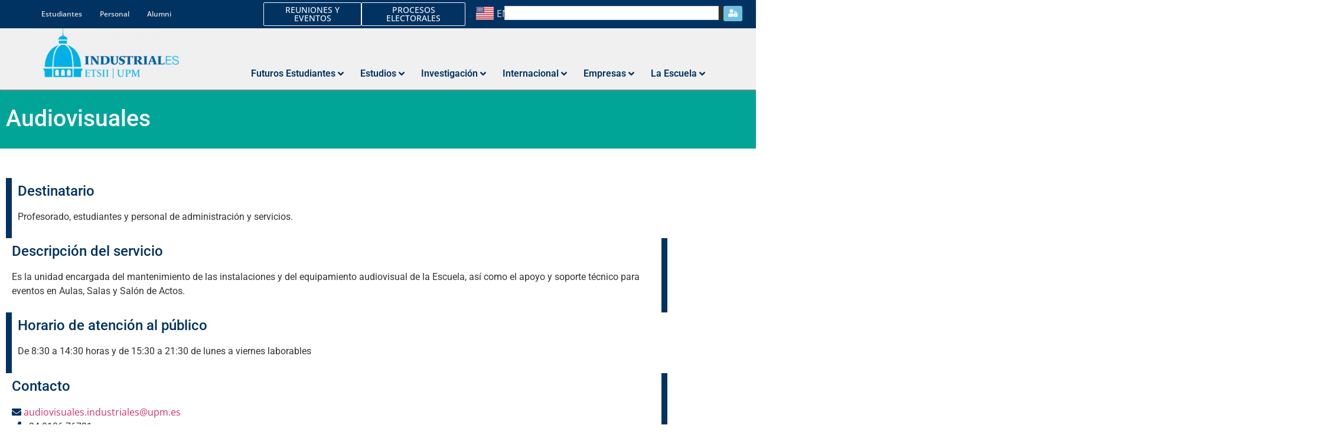

--- FILE ---
content_type: text/html; charset=UTF-8
request_url: https://www.industriales.upm.es/estudiantes/servicios/audiovisuales/
body_size: 39354
content:
<!doctype html>
<html lang="es-ES">
<head>
	<meta charset="UTF-8">
	<meta name="viewport" content="width=device-width, initial-scale=1">
	<link rel="profile" href="https://gmpg.org/xfn/11">
	<title>Audiovisuales &#8211; Escuela Técnica Superior Ingenieros Industriales</title>
<meta name='robots' content='max-image-preview:large' />
<link rel="alternate" type="application/rss+xml" title="Escuela Técnica Superior Ingenieros Industriales &raquo; Feed" href="https://www.industriales.upm.es/feed/" />
<link rel="alternate" type="application/rss+xml" title="Escuela Técnica Superior Ingenieros Industriales &raquo; Feed de los comentarios" href="https://www.industriales.upm.es/comments/feed/" />
<link rel="alternate" type="text/calendar" title="Escuela Técnica Superior Ingenieros Industriales &raquo; iCal Feed" href="https://www.industriales.upm.es/agenda/?ical=1" />
<link rel="alternate" title="oEmbed (JSON)" type="application/json+oembed" href="https://www.industriales.upm.es/wp-json/oembed/1.0/embed?url=https%3A%2F%2Fwww.industriales.upm.es%2Festudiantes%2Fservicios%2Faudiovisuales%2F&#038;lang=es" />
<link rel="alternate" title="oEmbed (XML)" type="text/xml+oembed" href="https://www.industriales.upm.es/wp-json/oembed/1.0/embed?url=https%3A%2F%2Fwww.industriales.upm.es%2Festudiantes%2Fservicios%2Faudiovisuales%2F&#038;format=xml&#038;lang=es" />
<style id='wp-img-auto-sizes-contain-inline-css'>
img:is([sizes=auto i],[sizes^="auto," i]){contain-intrinsic-size:3000px 1500px}
/*# sourceURL=wp-img-auto-sizes-contain-inline-css */
</style>
<link rel='stylesheet' id='tribe-events-pro-mini-calendar-block-styles-css' href='https://www.industriales.upm.es/wp-content/plugins/events-calendar-pro/build/css/tribe-events-pro-mini-calendar-block.css?ver=7.7.12' media='all' />
<link rel='stylesheet' id='tec-variables-skeleton-css' href='https://www.industriales.upm.es/wp-content/plugins/the-events-calendar/common/build/css/variables-skeleton.css?ver=6.10.1' media='all' />
<link rel='stylesheet' id='tec-variables-full-css' href='https://www.industriales.upm.es/wp-content/plugins/the-events-calendar/common/build/css/variables-full.css?ver=6.10.1' media='all' />
<link rel='stylesheet' id='tribe-events-v2-virtual-single-block-css' href='https://www.industriales.upm.es/wp-content/plugins/events-calendar-pro/build/css/events-virtual-single-block.css?ver=7.7.12' media='all' />
<style id='wp-emoji-styles-inline-css'>

	img.wp-smiley, img.emoji {
		display: inline !important;
		border: none !important;
		box-shadow: none !important;
		height: 1em !important;
		width: 1em !important;
		margin: 0 0.07em !important;
		vertical-align: -0.1em !important;
		background: none !important;
		padding: 0 !important;
	}
/*# sourceURL=wp-emoji-styles-inline-css */
</style>
<style id='filebird-block-filebird-gallery-style-inline-css'>
ul.filebird-block-filebird-gallery{margin:auto!important;padding:0!important;width:100%}ul.filebird-block-filebird-gallery.layout-grid{display:grid;grid-gap:20px;align-items:stretch;grid-template-columns:repeat(var(--columns),1fr);justify-items:stretch}ul.filebird-block-filebird-gallery.layout-grid li img{border:1px solid #ccc;box-shadow:2px 2px 6px 0 rgba(0,0,0,.3);height:100%;max-width:100%;-o-object-fit:cover;object-fit:cover;width:100%}ul.filebird-block-filebird-gallery.layout-masonry{-moz-column-count:var(--columns);-moz-column-gap:var(--space);column-gap:var(--space);-moz-column-width:var(--min-width);columns:var(--min-width) var(--columns);display:block;overflow:auto}ul.filebird-block-filebird-gallery.layout-masonry li{margin-bottom:var(--space)}ul.filebird-block-filebird-gallery li{list-style:none}ul.filebird-block-filebird-gallery li figure{height:100%;margin:0;padding:0;position:relative;width:100%}ul.filebird-block-filebird-gallery li figure figcaption{background:linear-gradient(0deg,rgba(0,0,0,.7),rgba(0,0,0,.3) 70%,transparent);bottom:0;box-sizing:border-box;color:#fff;font-size:.8em;margin:0;max-height:100%;overflow:auto;padding:3em .77em .7em;position:absolute;text-align:center;width:100%;z-index:2}ul.filebird-block-filebird-gallery li figure figcaption a{color:inherit}.fb-block-hover-animation-zoomIn figure{overflow:hidden}.fb-block-hover-animation-zoomIn figure img{transform:scale(1);transition:.3s ease-in-out}.fb-block-hover-animation-zoomIn figure:hover img{transform:scale(1.3)}.fb-block-hover-animation-shine figure{overflow:hidden;position:relative}.fb-block-hover-animation-shine figure:before{background:linear-gradient(90deg,hsla(0,0%,100%,0) 0,hsla(0,0%,100%,.3));content:"";display:block;height:100%;left:-75%;position:absolute;top:0;transform:skewX(-25deg);width:50%;z-index:2}.fb-block-hover-animation-shine figure:hover:before{animation:shine .75s}@keyframes shine{to{left:125%}}.fb-block-hover-animation-opacity figure{overflow:hidden}.fb-block-hover-animation-opacity figure img{opacity:1;transition:.3s ease-in-out}.fb-block-hover-animation-opacity figure:hover img{opacity:.5}.fb-block-hover-animation-grayscale figure img{filter:grayscale(100%);transition:.3s ease-in-out}.fb-block-hover-animation-grayscale figure:hover img{filter:grayscale(0)}

/*# sourceURL=https://www.industriales.upm.es/wp-content/plugins/filebird-pro/blocks/filebird-gallery/build/style-index.css */
</style>
<style id='global-styles-inline-css'>
:root{--wp--preset--aspect-ratio--square: 1;--wp--preset--aspect-ratio--4-3: 4/3;--wp--preset--aspect-ratio--3-4: 3/4;--wp--preset--aspect-ratio--3-2: 3/2;--wp--preset--aspect-ratio--2-3: 2/3;--wp--preset--aspect-ratio--16-9: 16/9;--wp--preset--aspect-ratio--9-16: 9/16;--wp--preset--color--black: #000000;--wp--preset--color--cyan-bluish-gray: #abb8c3;--wp--preset--color--white: #ffffff;--wp--preset--color--pale-pink: #f78da7;--wp--preset--color--vivid-red: #cf2e2e;--wp--preset--color--luminous-vivid-orange: #ff6900;--wp--preset--color--luminous-vivid-amber: #fcb900;--wp--preset--color--light-green-cyan: #7bdcb5;--wp--preset--color--vivid-green-cyan: #00d084;--wp--preset--color--pale-cyan-blue: #8ed1fc;--wp--preset--color--vivid-cyan-blue: #0693e3;--wp--preset--color--vivid-purple: #9b51e0;--wp--preset--gradient--vivid-cyan-blue-to-vivid-purple: linear-gradient(135deg,rgb(6,147,227) 0%,rgb(155,81,224) 100%);--wp--preset--gradient--light-green-cyan-to-vivid-green-cyan: linear-gradient(135deg,rgb(122,220,180) 0%,rgb(0,208,130) 100%);--wp--preset--gradient--luminous-vivid-amber-to-luminous-vivid-orange: linear-gradient(135deg,rgb(252,185,0) 0%,rgb(255,105,0) 100%);--wp--preset--gradient--luminous-vivid-orange-to-vivid-red: linear-gradient(135deg,rgb(255,105,0) 0%,rgb(207,46,46) 100%);--wp--preset--gradient--very-light-gray-to-cyan-bluish-gray: linear-gradient(135deg,rgb(238,238,238) 0%,rgb(169,184,195) 100%);--wp--preset--gradient--cool-to-warm-spectrum: linear-gradient(135deg,rgb(74,234,220) 0%,rgb(151,120,209) 20%,rgb(207,42,186) 40%,rgb(238,44,130) 60%,rgb(251,105,98) 80%,rgb(254,248,76) 100%);--wp--preset--gradient--blush-light-purple: linear-gradient(135deg,rgb(255,206,236) 0%,rgb(152,150,240) 100%);--wp--preset--gradient--blush-bordeaux: linear-gradient(135deg,rgb(254,205,165) 0%,rgb(254,45,45) 50%,rgb(107,0,62) 100%);--wp--preset--gradient--luminous-dusk: linear-gradient(135deg,rgb(255,203,112) 0%,rgb(199,81,192) 50%,rgb(65,88,208) 100%);--wp--preset--gradient--pale-ocean: linear-gradient(135deg,rgb(255,245,203) 0%,rgb(182,227,212) 50%,rgb(51,167,181) 100%);--wp--preset--gradient--electric-grass: linear-gradient(135deg,rgb(202,248,128) 0%,rgb(113,206,126) 100%);--wp--preset--gradient--midnight: linear-gradient(135deg,rgb(2,3,129) 0%,rgb(40,116,252) 100%);--wp--preset--font-size--small: 13px;--wp--preset--font-size--medium: 20px;--wp--preset--font-size--large: 36px;--wp--preset--font-size--x-large: 42px;--wp--preset--spacing--20: 0.44rem;--wp--preset--spacing--30: 0.67rem;--wp--preset--spacing--40: 1rem;--wp--preset--spacing--50: 1.5rem;--wp--preset--spacing--60: 2.25rem;--wp--preset--spacing--70: 3.38rem;--wp--preset--spacing--80: 5.06rem;--wp--preset--shadow--natural: 6px 6px 9px rgba(0, 0, 0, 0.2);--wp--preset--shadow--deep: 12px 12px 50px rgba(0, 0, 0, 0.4);--wp--preset--shadow--sharp: 6px 6px 0px rgba(0, 0, 0, 0.2);--wp--preset--shadow--outlined: 6px 6px 0px -3px rgb(255, 255, 255), 6px 6px rgb(0, 0, 0);--wp--preset--shadow--crisp: 6px 6px 0px rgb(0, 0, 0);}:root { --wp--style--global--content-size: 800px;--wp--style--global--wide-size: 1200px; }:where(body) { margin: 0; }.wp-site-blocks > .alignleft { float: left; margin-right: 2em; }.wp-site-blocks > .alignright { float: right; margin-left: 2em; }.wp-site-blocks > .aligncenter { justify-content: center; margin-left: auto; margin-right: auto; }:where(.wp-site-blocks) > * { margin-block-start: 24px; margin-block-end: 0; }:where(.wp-site-blocks) > :first-child { margin-block-start: 0; }:where(.wp-site-blocks) > :last-child { margin-block-end: 0; }:root { --wp--style--block-gap: 24px; }:root :where(.is-layout-flow) > :first-child{margin-block-start: 0;}:root :where(.is-layout-flow) > :last-child{margin-block-end: 0;}:root :where(.is-layout-flow) > *{margin-block-start: 24px;margin-block-end: 0;}:root :where(.is-layout-constrained) > :first-child{margin-block-start: 0;}:root :where(.is-layout-constrained) > :last-child{margin-block-end: 0;}:root :where(.is-layout-constrained) > *{margin-block-start: 24px;margin-block-end: 0;}:root :where(.is-layout-flex){gap: 24px;}:root :where(.is-layout-grid){gap: 24px;}.is-layout-flow > .alignleft{float: left;margin-inline-start: 0;margin-inline-end: 2em;}.is-layout-flow > .alignright{float: right;margin-inline-start: 2em;margin-inline-end: 0;}.is-layout-flow > .aligncenter{margin-left: auto !important;margin-right: auto !important;}.is-layout-constrained > .alignleft{float: left;margin-inline-start: 0;margin-inline-end: 2em;}.is-layout-constrained > .alignright{float: right;margin-inline-start: 2em;margin-inline-end: 0;}.is-layout-constrained > .aligncenter{margin-left: auto !important;margin-right: auto !important;}.is-layout-constrained > :where(:not(.alignleft):not(.alignright):not(.alignfull)){max-width: var(--wp--style--global--content-size);margin-left: auto !important;margin-right: auto !important;}.is-layout-constrained > .alignwide{max-width: var(--wp--style--global--wide-size);}body .is-layout-flex{display: flex;}.is-layout-flex{flex-wrap: wrap;align-items: center;}.is-layout-flex > :is(*, div){margin: 0;}body .is-layout-grid{display: grid;}.is-layout-grid > :is(*, div){margin: 0;}body{padding-top: 0px;padding-right: 0px;padding-bottom: 0px;padding-left: 0px;}a:where(:not(.wp-element-button)){text-decoration: underline;}:root :where(.wp-element-button, .wp-block-button__link){background-color: #32373c;border-width: 0;color: #fff;font-family: inherit;font-size: inherit;font-style: inherit;font-weight: inherit;letter-spacing: inherit;line-height: inherit;padding-top: calc(0.667em + 2px);padding-right: calc(1.333em + 2px);padding-bottom: calc(0.667em + 2px);padding-left: calc(1.333em + 2px);text-decoration: none;text-transform: inherit;}.has-black-color{color: var(--wp--preset--color--black) !important;}.has-cyan-bluish-gray-color{color: var(--wp--preset--color--cyan-bluish-gray) !important;}.has-white-color{color: var(--wp--preset--color--white) !important;}.has-pale-pink-color{color: var(--wp--preset--color--pale-pink) !important;}.has-vivid-red-color{color: var(--wp--preset--color--vivid-red) !important;}.has-luminous-vivid-orange-color{color: var(--wp--preset--color--luminous-vivid-orange) !important;}.has-luminous-vivid-amber-color{color: var(--wp--preset--color--luminous-vivid-amber) !important;}.has-light-green-cyan-color{color: var(--wp--preset--color--light-green-cyan) !important;}.has-vivid-green-cyan-color{color: var(--wp--preset--color--vivid-green-cyan) !important;}.has-pale-cyan-blue-color{color: var(--wp--preset--color--pale-cyan-blue) !important;}.has-vivid-cyan-blue-color{color: var(--wp--preset--color--vivid-cyan-blue) !important;}.has-vivid-purple-color{color: var(--wp--preset--color--vivid-purple) !important;}.has-black-background-color{background-color: var(--wp--preset--color--black) !important;}.has-cyan-bluish-gray-background-color{background-color: var(--wp--preset--color--cyan-bluish-gray) !important;}.has-white-background-color{background-color: var(--wp--preset--color--white) !important;}.has-pale-pink-background-color{background-color: var(--wp--preset--color--pale-pink) !important;}.has-vivid-red-background-color{background-color: var(--wp--preset--color--vivid-red) !important;}.has-luminous-vivid-orange-background-color{background-color: var(--wp--preset--color--luminous-vivid-orange) !important;}.has-luminous-vivid-amber-background-color{background-color: var(--wp--preset--color--luminous-vivid-amber) !important;}.has-light-green-cyan-background-color{background-color: var(--wp--preset--color--light-green-cyan) !important;}.has-vivid-green-cyan-background-color{background-color: var(--wp--preset--color--vivid-green-cyan) !important;}.has-pale-cyan-blue-background-color{background-color: var(--wp--preset--color--pale-cyan-blue) !important;}.has-vivid-cyan-blue-background-color{background-color: var(--wp--preset--color--vivid-cyan-blue) !important;}.has-vivid-purple-background-color{background-color: var(--wp--preset--color--vivid-purple) !important;}.has-black-border-color{border-color: var(--wp--preset--color--black) !important;}.has-cyan-bluish-gray-border-color{border-color: var(--wp--preset--color--cyan-bluish-gray) !important;}.has-white-border-color{border-color: var(--wp--preset--color--white) !important;}.has-pale-pink-border-color{border-color: var(--wp--preset--color--pale-pink) !important;}.has-vivid-red-border-color{border-color: var(--wp--preset--color--vivid-red) !important;}.has-luminous-vivid-orange-border-color{border-color: var(--wp--preset--color--luminous-vivid-orange) !important;}.has-luminous-vivid-amber-border-color{border-color: var(--wp--preset--color--luminous-vivid-amber) !important;}.has-light-green-cyan-border-color{border-color: var(--wp--preset--color--light-green-cyan) !important;}.has-vivid-green-cyan-border-color{border-color: var(--wp--preset--color--vivid-green-cyan) !important;}.has-pale-cyan-blue-border-color{border-color: var(--wp--preset--color--pale-cyan-blue) !important;}.has-vivid-cyan-blue-border-color{border-color: var(--wp--preset--color--vivid-cyan-blue) !important;}.has-vivid-purple-border-color{border-color: var(--wp--preset--color--vivid-purple) !important;}.has-vivid-cyan-blue-to-vivid-purple-gradient-background{background: var(--wp--preset--gradient--vivid-cyan-blue-to-vivid-purple) !important;}.has-light-green-cyan-to-vivid-green-cyan-gradient-background{background: var(--wp--preset--gradient--light-green-cyan-to-vivid-green-cyan) !important;}.has-luminous-vivid-amber-to-luminous-vivid-orange-gradient-background{background: var(--wp--preset--gradient--luminous-vivid-amber-to-luminous-vivid-orange) !important;}.has-luminous-vivid-orange-to-vivid-red-gradient-background{background: var(--wp--preset--gradient--luminous-vivid-orange-to-vivid-red) !important;}.has-very-light-gray-to-cyan-bluish-gray-gradient-background{background: var(--wp--preset--gradient--very-light-gray-to-cyan-bluish-gray) !important;}.has-cool-to-warm-spectrum-gradient-background{background: var(--wp--preset--gradient--cool-to-warm-spectrum) !important;}.has-blush-light-purple-gradient-background{background: var(--wp--preset--gradient--blush-light-purple) !important;}.has-blush-bordeaux-gradient-background{background: var(--wp--preset--gradient--blush-bordeaux) !important;}.has-luminous-dusk-gradient-background{background: var(--wp--preset--gradient--luminous-dusk) !important;}.has-pale-ocean-gradient-background{background: var(--wp--preset--gradient--pale-ocean) !important;}.has-electric-grass-gradient-background{background: var(--wp--preset--gradient--electric-grass) !important;}.has-midnight-gradient-background{background: var(--wp--preset--gradient--midnight) !important;}.has-small-font-size{font-size: var(--wp--preset--font-size--small) !important;}.has-medium-font-size{font-size: var(--wp--preset--font-size--medium) !important;}.has-large-font-size{font-size: var(--wp--preset--font-size--large) !important;}.has-x-large-font-size{font-size: var(--wp--preset--font-size--x-large) !important;}
:root :where(.wp-block-pullquote){font-size: 1.5em;line-height: 1.6;}
/*# sourceURL=global-styles-inline-css */
</style>
<link rel='stylesheet' id='ee-simple-file-list-css-css' href='https://www.industriales.upm.es/wp-content/plugins/simple-file-list/css/styles.css?ver=6.1.17' media='all' />
<link rel='stylesheet' id='tribe-events-v2-single-skeleton-css' href='https://www.industriales.upm.es/wp-content/plugins/the-events-calendar/build/css/tribe-events-single-skeleton.css?ver=6.15.14' media='all' />
<link rel='stylesheet' id='tribe-events-v2-single-skeleton-full-css' href='https://www.industriales.upm.es/wp-content/plugins/the-events-calendar/build/css/tribe-events-single-full.css?ver=6.15.14' media='all' />
<link rel='stylesheet' id='tec-events-elementor-widgets-base-styles-css' href='https://www.industriales.upm.es/wp-content/plugins/the-events-calendar/build/css/integrations/plugins/elementor/widgets/widget-base.css?ver=6.15.14' media='all' />
<link rel='stylesheet' id='stc-tax-style-css' href='https://www.industriales.upm.es/wp-content/plugins/subscribe-to-category//css/stc-tax-style.css?ver=2.7.4' media='all' />
<link rel='stylesheet' id='hello-elementor-theme-style-css' href='https://www.industriales.upm.es/wp-content/themes/hello-elementor/assets/css/theme.css?ver=3.4.5' media='all' />
<link rel='stylesheet' id='hello-elementor-child-style-css' href='https://www.industriales.upm.es/wp-content/themes/hello-theme-child-master/style.css?ver=1.0.0' media='all' />
<link rel='stylesheet' id='hello-elementor-css' href='https://www.industriales.upm.es/wp-content/themes/hello-elementor/assets/css/reset.css?ver=3.4.5' media='all' />
<link rel='stylesheet' id='hello-elementor-header-footer-css' href='https://www.industriales.upm.es/wp-content/themes/hello-elementor/assets/css/header-footer.css?ver=3.4.5' media='all' />
<link rel='stylesheet' id='elementor-frontend-css' href='https://www.industriales.upm.es/wp-content/plugins/elementor/assets/css/frontend.min.css?ver=3.34.1' media='all' />
<link rel='stylesheet' id='elementor-post-422-css' href='https://www.industriales.upm.es/wp-content/uploads/elementor/css/post-422.css?ver=1768679786' media='all' />
<link rel='stylesheet' id='jet-menu-public-styles-css' href='https://www.industriales.upm.es/wp-content/plugins/jet-menu/assets/public/css/public.css?ver=2.4.18' media='all' />
<link rel='stylesheet' id='jet-menu-general-css' href='https://www.industriales.upm.es/wp-content/uploads/jet-menu/jet-menu-general.css?ver=1724857987' media='all' />
<link rel='stylesheet' id='jet-popup-frontend-css' href='https://www.industriales.upm.es/wp-content/plugins/jet-popup/assets/css/jet-popup-frontend.css?ver=2.0.20.3' media='all' />
<link rel='stylesheet' id='jet-theme-core-frontend-styles-css' href='https://www.industriales.upm.es/wp-content/plugins/jet-theme-core/assets/css/frontend.css?ver=2.3.1.1' media='all' />
<link rel='stylesheet' id='widget-nav-menu-css' href='https://www.industriales.upm.es/wp-content/plugins/elementor-pro/assets/css/widget-nav-menu.min.css?ver=3.34.0' media='all' />
<link rel='stylesheet' id='widget-heading-css' href='https://www.industriales.upm.es/wp-content/plugins/elementor/assets/css/widget-heading.min.css?ver=3.34.1' media='all' />
<link rel='stylesheet' id='widget-search-css' href='https://www.industriales.upm.es/wp-content/plugins/elementor-pro/assets/css/widget-search.min.css?ver=3.34.0' media='all' />
<link rel='stylesheet' id='jet-elements-css' href='https://www.industriales.upm.es/wp-content/plugins/jet-elements/assets/css/jet-elements.css?ver=2.7.12.3' media='all' />
<link rel='stylesheet' id='jet-button-css' href='https://www.industriales.upm.es/wp-content/plugins/jet-elements/assets/css/addons/jet-button.css?ver=2.7.12.3' media='all' />
<link rel='stylesheet' id='jet-button-skin-css' href='https://www.industriales.upm.es/wp-content/plugins/jet-elements/assets/css/skin/jet-button.css?ver=2.7.12.3' media='all' />
<link rel='stylesheet' id='widget-image-css' href='https://www.industriales.upm.es/wp-content/plugins/elementor/assets/css/widget-image.min.css?ver=3.34.1' media='all' />
<link rel='stylesheet' id='e-animation-shrink-css' href='https://www.industriales.upm.es/wp-content/plugins/elementor/assets/lib/animations/styles/e-animation-shrink.min.css?ver=3.34.1' media='all' />
<link rel='stylesheet' id='widget-social-icons-css' href='https://www.industriales.upm.es/wp-content/plugins/elementor/assets/css/widget-social-icons.min.css?ver=3.34.1' media='all' />
<link rel='stylesheet' id='e-apple-webkit-css' href='https://www.industriales.upm.es/wp-content/plugins/elementor/assets/css/conditionals/apple-webkit.min.css?ver=3.34.1' media='all' />
<link rel='stylesheet' id='widget-icon-list-css' href='https://www.industriales.upm.es/wp-content/plugins/elementor/assets/css/widget-icon-list.min.css?ver=3.34.1' media='all' />
<link rel='stylesheet' id='jet-blocks-css' href='https://www.industriales.upm.es/wp-content/uploads/elementor/css/custom-jet-blocks.css?ver=1.3.22' media='all' />
<link rel='stylesheet' id='filebird-elementor-frontend-css' href='https://www.industriales.upm.es/wp-content/plugins/filebird-pro/includes/PageBuilders/Elementor/assets/css/frontend.css?ver=6.5.2' media='all' />
<link rel='stylesheet' id='cpel-language-switcher-css' href='https://www.industriales.upm.es/wp-content/plugins/connect-polylang-elementor/assets/css/language-switcher.min.css?ver=2.5.5' media='all' />
<link rel='stylesheet' id='jet-blog-css' href='https://www.industriales.upm.es/wp-content/plugins/jet-blog/assets/css/jet-blog.css?ver=2.4.8' media='all' />
<link rel='stylesheet' id='jet-tabs-frontend-css' href='https://www.industriales.upm.es/wp-content/plugins/jet-tabs/assets/css/jet-tabs-frontend.css?ver=2.2.13' media='all' />
<link rel='stylesheet' id='swiper-css' href='https://www.industriales.upm.es/wp-content/plugins/elementor/assets/lib/swiper/v8/css/swiper.min.css?ver=8.4.5' media='all' />
<link rel='stylesheet' id='jet-engine-frontend-css' href='https://www.industriales.upm.es/wp-content/plugins/jet-engine/assets/css/frontend.css?ver=3.8.2.1' media='all' />
<link rel='stylesheet' id='font-awesome-5-all-css' href='https://www.industriales.upm.es/wp-content/plugins/elementor/assets/lib/font-awesome/css/all.min.css?ver=3.34.1' media='all' />
<link rel='stylesheet' id='font-awesome-4-shim-css' href='https://www.industriales.upm.es/wp-content/plugins/elementor/assets/lib/font-awesome/css/v4-shims.min.css?ver=3.34.1' media='all' />
<link rel='stylesheet' id='widget-spacer-css' href='https://www.industriales.upm.es/wp-content/plugins/elementor/assets/css/widget-spacer.min.css?ver=3.34.1' media='all' />
<link rel='stylesheet' id='e-animation-fadeInLeft-css' href='https://www.industriales.upm.es/wp-content/plugins/elementor/assets/lib/animations/styles/fadeInLeft.min.css?ver=3.34.1' media='all' />
<link rel='stylesheet' id='e-animation-fadeInRight-css' href='https://www.industriales.upm.es/wp-content/plugins/elementor/assets/lib/animations/styles/fadeInRight.min.css?ver=3.34.1' media='all' />
<link rel='stylesheet' id='elementor-post-8985-css' href='https://www.industriales.upm.es/wp-content/uploads/elementor/css/post-8985.css?ver=1768843054' media='all' />
<link rel='stylesheet' id='elementor-post-330-css' href='https://www.industriales.upm.es/wp-content/uploads/elementor/css/post-330.css?ver=1768679825' media='all' />
<link rel='stylesheet' id='elementor-post-313-css' href='https://www.industriales.upm.es/wp-content/uploads/elementor/css/post-313.css?ver=1768679825' media='all' />
<link rel='stylesheet' id='jquery-chosen-css' href='https://www.industriales.upm.es/wp-content/plugins/jet-search/assets/lib/chosen/chosen.min.css?ver=1.8.7' media='all' />
<link rel='stylesheet' id='jet-search-css' href='https://www.industriales.upm.es/wp-content/plugins/jet-search/assets/css/jet-search.css?ver=3.5.16.1' media='all' />
<link rel='stylesheet' id='eael-general-css' href='https://www.industriales.upm.es/wp-content/plugins/essential-addons-for-elementor-lite/assets/front-end/css/view/general.min.css?ver=6.5.7' media='all' />
<link rel='stylesheet' id='elementor-gf-local-roboto-css' href='https://www.industriales.upm.es/wp-content/uploads/elementor/google-fonts/css/roboto.css?ver=1742241393' media='all' />
<link rel='stylesheet' id='elementor-gf-local-robotoslab-css' href='https://www.industriales.upm.es/wp-content/uploads/elementor/google-fonts/css/robotoslab.css?ver=1742241396' media='all' />
<link rel='stylesheet' id='elementor-gf-local-opensans-css' href='https://www.industriales.upm.es/wp-content/uploads/elementor/google-fonts/css/opensans.css?ver=1742241403' media='all' />
<script src="https://www.industriales.upm.es/wp-includes/js/jquery/jquery.min.js?ver=3.7.1" id="jquery-core-js"></script>
<script src="https://www.industriales.upm.es/wp-includes/js/jquery/jquery-migrate.min.js?ver=3.4.1" id="jquery-migrate-js"></script>
<script src="https://www.industriales.upm.es/wp-includes/js/imagesloaded.min.js?ver=6.9" id="imagesLoaded-js"></script>
<script src="https://www.industriales.upm.es/wp-content/plugins/simple-file-list/js/ee-head.js?ver=6.9" id="ee-simple-file-list-js-head-js"></script>
<script src="https://www.industriales.upm.es/wp-content/plugins/elementor/assets/lib/font-awesome/js/v4-shims.min.js?ver=3.34.1" id="font-awesome-4-shim-js"></script>
<link rel="https://api.w.org/" href="https://www.industriales.upm.es/wp-json/" /><link rel="alternate" title="JSON" type="application/json" href="https://www.industriales.upm.es/wp-json/wp/v2/pages/8985" /><link rel="EditURI" type="application/rsd+xml" title="RSD" href="https://www.industriales.upm.es/xmlrpc.php?rsd" />
<meta name="generator" content="WordPress 6.9" />
<link rel="canonical" href="https://www.industriales.upm.es/estudiantes/servicios/audiovisuales/" />
<link rel='shortlink' href='https://www.industriales.upm.es/?p=8985' />
<meta name="tec-api-version" content="v1"><meta name="tec-api-origin" content="https://www.industriales.upm.es"><link rel="alternate" href="https://www.industriales.upm.es/wp-json/tribe/events/v1/" /><link rel="shortcut icon" type="image/png" href="https://www.industriales.upm.es/wp-content/themes/hello-elementor/assets/favicon.ico" /><style>
.list-no-bullets ul {
	list-style-type: none;
	margin-left: -25px;
}
</style>

			<style>
				.e-con.e-parent:nth-of-type(n+4):not(.e-lazyloaded):not(.e-no-lazyload),
				.e-con.e-parent:nth-of-type(n+4):not(.e-lazyloaded):not(.e-no-lazyload) * {
					background-image: none !important;
				}
				@media screen and (max-height: 1024px) {
					.e-con.e-parent:nth-of-type(n+3):not(.e-lazyloaded):not(.e-no-lazyload),
					.e-con.e-parent:nth-of-type(n+3):not(.e-lazyloaded):not(.e-no-lazyload) * {
						background-image: none !important;
					}
				}
				@media screen and (max-height: 640px) {
					.e-con.e-parent:nth-of-type(n+2):not(.e-lazyloaded):not(.e-no-lazyload),
					.e-con.e-parent:nth-of-type(n+2):not(.e-lazyloaded):not(.e-no-lazyload) * {
						background-image: none !important;
					}
				}
			</style>
			<link rel="icon" href="https://www.industriales.upm.es/wp-content/uploads/2024/10/cropped-favicon-32x32.png" sizes="32x32" />
<link rel="icon" href="https://www.industriales.upm.es/wp-content/uploads/2024/10/cropped-favicon-192x192.png" sizes="192x192" />
<link rel="apple-touch-icon" href="https://www.industriales.upm.es/wp-content/uploads/2024/10/cropped-favicon-180x180.png" />
<meta name="msapplication-TileImage" content="https://www.industriales.upm.es/wp-content/uploads/2024/10/cropped-favicon-270x270.png" />
		<style id="wp-custom-css">
			/*.jet-listing-grid__item {
	pointer-events: none;
    cursor: default;
    text-decoration: none;
    color: black;
}

.no-link {
	pointer-events: none;
    cursor: default;
    text-decoration: none;
    color: black;
}

.si-link {
    pointer-events: auto;
}

/* Highlight using list element */
/*li.current_page_item{
    background:#999;
    color:#fff;
}
 
/* Highlight using link element */
/*li.current_page_item a{
    text-decoration:underline;
    background:#666;
}*/

.elementor-widget-nav-menu .elementor-nav-menu--main .current-page-ancestor .elementor-item {
    color: #6ec1e4;
}
.elementor-widget-nav-menu .elementor-nav-menu--main .current-page-ancestor .elementor-item:after {
    opacity: 1 !important;
}
.lista-sin-items {
	margin-left: -40px;
}
.lista-sin-items ul {
	list-style-type: none;
}

/* Para que en la impresión no salgan determinadas cosas */
@media print {
	.no-print {
		display: none;
	}
}		</style>
		</head>
<body class="wp-singular page-template-default page page-id-8985 page-child parent-pageid-1063 wp-custom-logo wp-embed-responsive wp-theme-hello-elementor wp-child-theme-hello-theme-child-master tribe-no-js hello-elementor-default jet-mega-menu-location jet-engine-optimized-dom elementor-default elementor-kit-422 elementor-page elementor-page-8985">


<a class="skip-link screen-reader-text" href="#content">Ir al contenido</a>

		<header data-elementor-type="header" data-elementor-id="330" class="elementor elementor-330 elementor-location-header" data-elementor-post-type="elementor_library">
			<header data-particle_enable="false" data-particle-mobile-disabled="false" class="jet-sticky-section elementor-element elementor-element-9175168 e-flex e-con-boxed e-con e-parent" style="height: fit-content;" data-id="9175168" data-element_type="container" data-settings="{&quot;background_background&quot;:&quot;classic&quot;,&quot;jet_parallax_layout_list&quot;:[{&quot;jet_parallax_layout_image&quot;:{&quot;url&quot;:&quot;&quot;,&quot;id&quot;:&quot;&quot;,&quot;size&quot;:&quot;&quot;},&quot;_id&quot;:&quot;a825a07&quot;,&quot;jet_parallax_layout_image_tablet&quot;:{&quot;url&quot;:&quot;&quot;,&quot;id&quot;:&quot;&quot;,&quot;size&quot;:&quot;&quot;},&quot;jet_parallax_layout_image_mobile&quot;:{&quot;url&quot;:&quot;&quot;,&quot;id&quot;:&quot;&quot;,&quot;size&quot;:&quot;&quot;},&quot;jet_parallax_layout_speed&quot;:{&quot;unit&quot;:&quot;%&quot;,&quot;size&quot;:50,&quot;sizes&quot;:[]},&quot;jet_parallax_layout_type&quot;:&quot;scroll&quot;,&quot;jet_parallax_layout_direction&quot;:&quot;1&quot;,&quot;jet_parallax_layout_fx_direction&quot;:null,&quot;jet_parallax_layout_z_index&quot;:&quot;&quot;,&quot;jet_parallax_layout_bg_x&quot;:50,&quot;jet_parallax_layout_bg_x_tablet&quot;:&quot;&quot;,&quot;jet_parallax_layout_bg_x_mobile&quot;:&quot;&quot;,&quot;jet_parallax_layout_bg_y&quot;:50,&quot;jet_parallax_layout_bg_y_tablet&quot;:&quot;&quot;,&quot;jet_parallax_layout_bg_y_mobile&quot;:&quot;&quot;,&quot;jet_parallax_layout_bg_size&quot;:&quot;auto&quot;,&quot;jet_parallax_layout_bg_size_tablet&quot;:&quot;&quot;,&quot;jet_parallax_layout_bg_size_mobile&quot;:&quot;&quot;,&quot;jet_parallax_layout_animation_prop&quot;:&quot;transform&quot;,&quot;jet_parallax_layout_on&quot;:[&quot;desktop&quot;,&quot;tablet&quot;]}],&quot;jet_sticky_section&quot;:&quot;yes&quot;,&quot;jet_sticky_section_visibility&quot;:[&quot;desktop&quot;]}">
					<div class="e-con-inner">
		<div data-particle_enable="false" data-particle-mobile-disabled="false" class="elementor-element elementor-element-8530415 e-con-full e-flex e-con e-child" data-id="8530415" data-element_type="container" data-settings="{&quot;jet_parallax_layout_list&quot;:[]}">
				<div class="elementor-element elementor-element-c2b04b8 elementor-nav-menu--stretch elementor-hidden-desktop elementor-nav-menu__text-align-aside elementor-nav-menu--toggle elementor-nav-menu--burger elementor-widget elementor-widget-nav-menu" data-id="c2b04b8" data-element_type="widget" data-settings="{&quot;full_width&quot;:&quot;stretch&quot;,&quot;layout&quot;:&quot;dropdown&quot;,&quot;submenu_icon&quot;:{&quot;value&quot;:&quot;&lt;svg aria-hidden=\&quot;true\&quot; class=\&quot;fa-svg-chevron-down e-font-icon-svg e-fas-chevron-down\&quot; viewBox=\&quot;0 0 448 512\&quot; xmlns=\&quot;http:\/\/www.w3.org\/2000\/svg\&quot;&gt;&lt;path d=\&quot;M207.029 381.476L12.686 187.132c-9.373-9.373-9.373-24.569 0-33.941l22.667-22.667c9.357-9.357 24.522-9.375 33.901-.04L224 284.505l154.745-154.021c9.379-9.335 24.544-9.317 33.901.04l22.667 22.667c9.373 9.373 9.373 24.569 0 33.941L240.971 381.476c-9.373 9.372-24.569 9.372-33.942 0z\&quot;&gt;&lt;\/path&gt;&lt;\/svg&gt;&quot;,&quot;library&quot;:&quot;fa-solid&quot;},&quot;toggle&quot;:&quot;burger&quot;}" data-widget_type="nav-menu.default">
				<div class="elementor-widget-container">
							<div class="elementor-menu-toggle" role="button" tabindex="0" aria-label="Menu Toggle" aria-expanded="false">
			<svg aria-hidden="true" role="presentation" class="elementor-menu-toggle__icon--open e-font-icon-svg e-eicon-menu-bar" viewBox="0 0 1000 1000" xmlns="http://www.w3.org/2000/svg"><path d="M104 333H896C929 333 958 304 958 271S929 208 896 208H104C71 208 42 237 42 271S71 333 104 333ZM104 583H896C929 583 958 554 958 521S929 458 896 458H104C71 458 42 487 42 521S71 583 104 583ZM104 833H896C929 833 958 804 958 771S929 708 896 708H104C71 708 42 737 42 771S71 833 104 833Z"></path></svg><svg aria-hidden="true" role="presentation" class="elementor-menu-toggle__icon--close e-font-icon-svg e-eicon-close" viewBox="0 0 1000 1000" xmlns="http://www.w3.org/2000/svg"><path d="M742 167L500 408 258 167C246 154 233 150 217 150 196 150 179 158 167 167 154 179 150 196 150 212 150 229 154 242 171 254L408 500 167 742C138 771 138 800 167 829 196 858 225 858 254 829L496 587 738 829C750 842 767 846 783 846 800 846 817 842 829 829 842 817 846 804 846 783 846 767 842 750 829 737L588 500 833 258C863 229 863 200 833 171 804 137 775 137 742 167Z"></path></svg>		</div>
					<nav class="elementor-nav-menu--dropdown elementor-nav-menu__container" aria-hidden="true">
				<ul id="menu-2-c2b04b8" class="elementor-nav-menu"><li class="menu-item menu-item-type-post_type menu-item-object-page menu-item-15119"><a href="https://www.industriales.upm.es/futuros-estudiantes/" class="elementor-item" tabindex="-1">Futuros Estudiantes</a></li>
<li class="menu-item menu-item-type-post_type menu-item-object-page menu-item-15123"><a href="https://www.industriales.upm.es/estudios/" class="elementor-item" tabindex="-1">Estudios</a></li>
<li class="menu-item menu-item-type-post_type menu-item-object-page menu-item-15120"><a href="https://www.industriales.upm.es/internacional/" class="elementor-item" tabindex="-1">Internacional</a></li>
<li class="menu-item menu-item-type-post_type menu-item-object-page menu-item-15121"><a href="https://www.industriales.upm.es/investigacion/" class="elementor-item" tabindex="-1">Investigación</a></li>
<li class="menu-item menu-item-type-post_type menu-item-object-page menu-item-15126"><a href="https://www.industriales.upm.es/empresas/" class="elementor-item" tabindex="-1">Empresas</a></li>
<li class="menu-item menu-item-type-post_type menu-item-object-page menu-item-15122"><a href="https://www.industriales.upm.es/la-escuela/" class="elementor-item" tabindex="-1">La Escuela</a></li>
<li class="menu-movil-separador menu-item menu-item-type-custom menu-item-object-custom menu-item-15124"><a href="#" class="elementor-item elementor-item-anchor" tabindex="-1">Información para&#8230;</a></li>
<li class="menu-item menu-item-type-post_type menu-item-object-page current-page-ancestor menu-item-15127"><a href="https://www.industriales.upm.es/estudiantes/" class="elementor-item" tabindex="-1">Estudiantes</a></li>
<li class="menu-item menu-item-type-post_type menu-item-object-page menu-item-15128"><a href="https://www.industriales.upm.es/personal/" class="elementor-item" tabindex="-1">Personal</a></li>
<li class="menu-item menu-item-type-post_type menu-item-object-page menu-item-15125"><a href="https://www.industriales.upm.es/alumni/" class="elementor-item" tabindex="-1">Alumni</a></li>
</ul>			</nav>
						</div>
				</div>
				<div class="elementor-element elementor-element-14f2297 elementor-nav-menu--stretch elementor-hidden-tablet elementor-hidden-mobile elementor-nav-menu--dropdown-tablet elementor-nav-menu__text-align-aside elementor-nav-menu--toggle elementor-nav-menu--burger elementor-widget elementor-widget-nav-menu" data-id="14f2297" data-element_type="widget" data-settings="{&quot;full_width&quot;:&quot;stretch&quot;,&quot;layout&quot;:&quot;horizontal&quot;,&quot;submenu_icon&quot;:{&quot;value&quot;:&quot;&lt;svg aria-hidden=\&quot;true\&quot; class=\&quot;e-font-icon-svg e-fas-caret-down\&quot; viewBox=\&quot;0 0 320 512\&quot; xmlns=\&quot;http:\/\/www.w3.org\/2000\/svg\&quot;&gt;&lt;path d=\&quot;M31.3 192h257.3c17.8 0 26.7 21.5 14.1 34.1L174.1 354.8c-7.8 7.8-20.5 7.8-28.3 0L17.2 226.1C4.6 213.5 13.5 192 31.3 192z\&quot;&gt;&lt;\/path&gt;&lt;\/svg&gt;&quot;,&quot;library&quot;:&quot;fa-solid&quot;},&quot;toggle&quot;:&quot;burger&quot;}" data-widget_type="nav-menu.default">
				<div class="elementor-widget-container">
								<nav aria-label="Menu" class="elementor-nav-menu--main elementor-nav-menu__container elementor-nav-menu--layout-horizontal e--pointer-none">
				<ul id="menu-1-14f2297" class="elementor-nav-menu"><li class="menu-item menu-item-type-post_type menu-item-object-page current-page-ancestor menu-item-763"><a href="https://www.industriales.upm.es/estudiantes/" class="elementor-item">Estudiantes</a></li>
<li class="menu-item menu-item-type-post_type menu-item-object-page menu-item-762"><a href="https://www.industriales.upm.es/personal/" class="elementor-item">Personal</a></li>
<li class="menu-item menu-item-type-post_type menu-item-object-page menu-item-761"><a target="_blank" href="https://www.industriales.upm.es/alumni/" class="elementor-item">Alumni</a></li>
</ul>			</nav>
					<div class="elementor-menu-toggle" role="button" tabindex="0" aria-label="Menu Toggle" aria-expanded="false">
			<svg aria-hidden="true" role="presentation" class="elementor-menu-toggle__icon--open e-font-icon-svg e-eicon-menu-bar" viewBox="0 0 1000 1000" xmlns="http://www.w3.org/2000/svg"><path d="M104 333H896C929 333 958 304 958 271S929 208 896 208H104C71 208 42 237 42 271S71 333 104 333ZM104 583H896C929 583 958 554 958 521S929 458 896 458H104C71 458 42 487 42 521S71 583 104 583ZM104 833H896C929 833 958 804 958 771S929 708 896 708H104C71 708 42 737 42 771S71 833 104 833Z"></path></svg><svg aria-hidden="true" role="presentation" class="elementor-menu-toggle__icon--close e-font-icon-svg e-eicon-close" viewBox="0 0 1000 1000" xmlns="http://www.w3.org/2000/svg"><path d="M742 167L500 408 258 167C246 154 233 150 217 150 196 150 179 158 167 167 154 179 150 196 150 212 150 229 154 242 171 254L408 500 167 742C138 771 138 800 167 829 196 858 225 858 254 829L496 587 738 829C750 842 767 846 783 846 800 846 817 842 829 829 842 817 846 804 846 783 846 767 842 750 829 737L588 500 833 258C863 229 863 200 833 171 804 137 775 137 742 167Z"></path></svg>		</div>
					<nav class="elementor-nav-menu--dropdown elementor-nav-menu__container" aria-hidden="true">
				<ul id="menu-2-14f2297" class="elementor-nav-menu"><li class="menu-item menu-item-type-post_type menu-item-object-page current-page-ancestor menu-item-763"><a href="https://www.industriales.upm.es/estudiantes/" class="elementor-item" tabindex="-1">Estudiantes</a></li>
<li class="menu-item menu-item-type-post_type menu-item-object-page menu-item-762"><a href="https://www.industriales.upm.es/personal/" class="elementor-item" tabindex="-1">Personal</a></li>
<li class="menu-item menu-item-type-post_type menu-item-object-page menu-item-761"><a target="_blank" href="https://www.industriales.upm.es/alumni/" class="elementor-item" tabindex="-1">Alumni</a></li>
</ul>			</nav>
						</div>
				</div>
				</div>
		<div data-particle_enable="false" data-particle-mobile-disabled="false" class="elementor-element elementor-element-5dbd592 e-con-full e-flex e-con e-child" data-id="5dbd592" data-element_type="container" data-settings="{&quot;jet_parallax_layout_list&quot;:[]}">
				<div class="elementor-element elementor-element-0b9fd2b elementor-widget elementor-widget-heading" data-id="0b9fd2b" data-element_type="widget" data-widget_type="heading.default">
				<div class="elementor-widget-container">
					<h5 class="elementor-heading-title elementor-size-default"><a href="https://www.industriales.upm.es/empresas/reuniones-eventos-actividades/">REUNIONES Y EVENTOS</a></h5>				</div>
				</div>
				<div class="elementor-element elementor-element-3f30084 elementor-widget elementor-widget-heading" data-id="3f30084" data-element_type="widget" data-widget_type="heading.default">
				<div class="elementor-widget-container">
					<h5 class="elementor-heading-title elementor-size-default"><a href="/procesos-electorales/">PROCESOS ELECTORALES</a></h5>				</div>
				</div>
				</div>
		<div data-particle_enable="false" data-particle-mobile-disabled="false" class="elementor-element elementor-element-d44cac1 e-con-full e-flex e-con e-child" data-id="d44cac1" data-element_type="container" data-settings="{&quot;jet_parallax_layout_list&quot;:[]}">
				<div class="elementor-element elementor-element-f911d6d cpel-switcher--align-center elementor-widget__width-auto cpel-switcher--layout-horizontal cpel-switcher--aspect-ratio-43 elementor-widget elementor-widget-polylang-language-switcher" data-id="f911d6d" data-element_type="widget" data-widget_type="polylang-language-switcher.default">
				<div class="elementor-widget-container">
					<nav class="cpel-switcher__nav"><ul class="cpel-switcher__list"><li class="cpel-switcher__lang"><a lang="en-US" hreflang="en-US" href="https://www.industriales.upm.es/en/"><span class="cpel-switcher__flag cpel-switcher__flag--us"><img src="[data-uri]" alt="English" /></span><span class="cpel-switcher__code">EN</span></a></li></ul></nav>				</div>
				</div>
				<div class="elementor-element elementor-element-25a754e elementor-widget__width-inherit elementor-widget elementor-widget-search" data-id="25a754e" data-element_type="widget" data-settings="{&quot;submit_trigger&quot;:&quot;click_submit&quot;,&quot;pagination_type_options&quot;:&quot;none&quot;}" data-widget_type="search.default">
				<div class="elementor-widget-container">
							<search class="e-search hidden" role="search">
			<form class="e-search-form" action="https://www.industriales.upm.es/" method="get">

				
				<label class="e-search-label" for="search-25a754e">
					<span class="elementor-screen-only">
						Search					</span>
									</label>

				<div class="e-search-input-wrapper">
					<input id="search-25a754e" placeholder="Buscar..." class="e-search-input" type="search" name="s" value="" autocomplete="off" role="combobox" aria-autocomplete="list" aria-expanded="false" aria-controls="results-25a754e" aria-haspopup="listbox">
					<svg aria-hidden="true" class="e-font-icon-svg e-fas-times" viewBox="0 0 352 512" xmlns="http://www.w3.org/2000/svg"><path d="M242.72 256l100.07-100.07c12.28-12.28 12.28-32.19 0-44.48l-22.24-22.24c-12.28-12.28-32.19-12.28-44.48 0L176 189.28 75.93 89.21c-12.28-12.28-32.19-12.28-44.48 0L9.21 111.45c-12.28 12.28-12.28 32.19 0 44.48L109.28 256 9.21 356.07c-12.28 12.28-12.28 32.19 0 44.48l22.24 22.24c12.28 12.28 32.2 12.28 44.48 0L176 322.72l100.07 100.07c12.28 12.28 32.2 12.28 44.48 0l22.24-22.24c12.28-12.28 12.28-32.19 0-44.48L242.72 256z"></path></svg>										<output id="results-25a754e" class="e-search-results-container hide-loader" aria-live="polite" aria-atomic="true" aria-label="Results for search" tabindex="0">
						<div class="e-search-results"></div>
											</output>
									</div>
				
				
				<button class="e-search-submit  " type="submit" aria-label="Search">
					<svg aria-hidden="true" class="e-font-icon-svg e-fas-search" viewBox="0 0 512 512" xmlns="http://www.w3.org/2000/svg"><path d="M505 442.7L405.3 343c-4.5-4.5-10.6-7-17-7H372c27.6-35.3 44-79.7 44-128C416 93.1 322.9 0 208 0S0 93.1 0 208s93.1 208 208 208c48.3 0 92.7-16.4 128-44v16.3c0 6.4 2.5 12.5 7 17l99.7 99.7c9.4 9.4 24.6 9.4 33.9 0l28.3-28.3c9.4-9.4 9.4-24.6.1-34zM208 336c-70.7 0-128-57.2-128-128 0-70.7 57.2-128 128-128 70.7 0 128 57.2 128 128 0 70.7-57.2 128-128 128z"></path></svg>
									</button>
				<input type="hidden" name="e_search_props" value="25a754e-330">
			</form>
		</search>
						</div>
				</div>
				<div class="elementor-element elementor-element-be94c89 jedv-enabled--yes elementor-widget__width-auto elementor-widget elementor-widget-jet-button" data-id="be94c89" data-element_type="widget" data-widget_type="jet-button.default">
				<div class="elementor-widget-container">
					<div class="elementor-jet-button jet-elements"><div class="jet-button__container">
	<a class="jet-button__instance jet-button__instance--icon-left hover-effect-7" href="#elementor-action%3Aaction%3Dpopup%3Aopen%26settings%3DeyJpZCI6IjExMTgiLCJ0b2dnbGUiOnRydWV9">
		<div class="jet-button__plane jet-button__plane-normal"></div>
		<div class="jet-button__plane jet-button__plane-hover"></div>
		<div class="jet-button__state jet-button__state-normal">
			<span class="jet-button__icon jet-elements-icon"><svg aria-hidden="true" class="e-font-icon-svg e-fas-user-lock" viewBox="0 0 640 512" xmlns="http://www.w3.org/2000/svg"><path d="M224 256A128 128 0 1 0 96 128a128 128 0 0 0 128 128zm96 64a63.08 63.08 0 0 1 8.1-30.5c-4.8-.5-9.5-1.5-14.5-1.5h-16.7a174.08 174.08 0 0 1-145.8 0h-16.7A134.43 134.43 0 0 0 0 422.4V464a48 48 0 0 0 48 48h280.9a63.54 63.54 0 0 1-8.9-32zm288-32h-32v-80a80 80 0 0 0-160 0v80h-32a32 32 0 0 0-32 32v160a32 32 0 0 0 32 32h224a32 32 0 0 0 32-32V320a32 32 0 0 0-32-32zM496 432a32 32 0 1 1 32-32 32 32 0 0 1-32 32zm32-144h-64v-80a32 32 0 0 1 64 0z"></path></svg></span>		</div>
		<div class="jet-button__state jet-button__state-hover">
			<span class="jet-button__icon jet-elements-icon"><svg aria-hidden="true" class="e-font-icon-svg e-fas-user-lock" viewBox="0 0 640 512" xmlns="http://www.w3.org/2000/svg"><path d="M224 256A128 128 0 1 0 96 128a128 128 0 0 0 128 128zm96 64a63.08 63.08 0 0 1 8.1-30.5c-4.8-.5-9.5-1.5-14.5-1.5h-16.7a174.08 174.08 0 0 1-145.8 0h-16.7A134.43 134.43 0 0 0 0 422.4V464a48 48 0 0 0 48 48h280.9a63.54 63.54 0 0 1-8.9-32zm288-32h-32v-80a80 80 0 0 0-160 0v80h-32a32 32 0 0 0-32 32v160a32 32 0 0 0 32 32h224a32 32 0 0 0 32-32V320a32 32 0 0 0-32-32zM496 432a32 32 0 1 1 32-32 32 32 0 0 1-32 32zm32-144h-64v-80a32 32 0 0 1 64 0z"></path></svg></span>		</div>
	</a>
</div>
</div>				</div>
				</div>
				</div>
					</div>
				</header>
		<header data-particle_enable="false" data-particle-mobile-disabled="false" class="elementor-element elementor-element-d108f37 e-flex e-con-boxed e-con e-parent" data-id="d108f37" data-element_type="container" data-settings="{&quot;jet_parallax_layout_list&quot;:[{&quot;jet_parallax_layout_image&quot;:{&quot;url&quot;:&quot;&quot;,&quot;id&quot;:&quot;&quot;,&quot;size&quot;:&quot;&quot;},&quot;_id&quot;:&quot;17e2b49&quot;,&quot;jet_parallax_layout_image_tablet&quot;:{&quot;url&quot;:&quot;&quot;,&quot;id&quot;:&quot;&quot;,&quot;size&quot;:&quot;&quot;},&quot;jet_parallax_layout_image_mobile&quot;:{&quot;url&quot;:&quot;&quot;,&quot;id&quot;:&quot;&quot;,&quot;size&quot;:&quot;&quot;},&quot;jet_parallax_layout_speed&quot;:{&quot;unit&quot;:&quot;%&quot;,&quot;size&quot;:50,&quot;sizes&quot;:[]},&quot;jet_parallax_layout_type&quot;:&quot;scroll&quot;,&quot;jet_parallax_layout_direction&quot;:&quot;1&quot;,&quot;jet_parallax_layout_fx_direction&quot;:null,&quot;jet_parallax_layout_z_index&quot;:&quot;&quot;,&quot;jet_parallax_layout_bg_x&quot;:50,&quot;jet_parallax_layout_bg_x_tablet&quot;:&quot;&quot;,&quot;jet_parallax_layout_bg_x_mobile&quot;:&quot;&quot;,&quot;jet_parallax_layout_bg_y&quot;:50,&quot;jet_parallax_layout_bg_y_tablet&quot;:&quot;&quot;,&quot;jet_parallax_layout_bg_y_mobile&quot;:&quot;&quot;,&quot;jet_parallax_layout_bg_size&quot;:&quot;auto&quot;,&quot;jet_parallax_layout_bg_size_tablet&quot;:&quot;&quot;,&quot;jet_parallax_layout_bg_size_mobile&quot;:&quot;&quot;,&quot;jet_parallax_layout_animation_prop&quot;:&quot;transform&quot;,&quot;jet_parallax_layout_on&quot;:[&quot;desktop&quot;,&quot;tablet&quot;]}],&quot;background_background&quot;:&quot;classic&quot;}">
					<div class="e-con-inner">
		<div data-particle_enable="false" data-particle-mobile-disabled="false" class="elementor-element elementor-element-11a59ae elementor-hidden-mobile elementor-hidden-tablet e-flex e-con-boxed e-con e-child" data-id="11a59ae" data-element_type="container" data-settings="{&quot;jet_parallax_layout_list&quot;:[{&quot;jet_parallax_layout_image&quot;:{&quot;url&quot;:&quot;&quot;,&quot;id&quot;:&quot;&quot;,&quot;size&quot;:&quot;&quot;},&quot;_id&quot;:&quot;8398a67&quot;,&quot;jet_parallax_layout_image_tablet&quot;:{&quot;url&quot;:&quot;&quot;,&quot;id&quot;:&quot;&quot;,&quot;size&quot;:&quot;&quot;},&quot;jet_parallax_layout_image_mobile&quot;:{&quot;url&quot;:&quot;&quot;,&quot;id&quot;:&quot;&quot;,&quot;size&quot;:&quot;&quot;},&quot;jet_parallax_layout_speed&quot;:{&quot;unit&quot;:&quot;%&quot;,&quot;size&quot;:50,&quot;sizes&quot;:[]},&quot;jet_parallax_layout_type&quot;:&quot;scroll&quot;,&quot;jet_parallax_layout_direction&quot;:&quot;1&quot;,&quot;jet_parallax_layout_fx_direction&quot;:null,&quot;jet_parallax_layout_z_index&quot;:&quot;&quot;,&quot;jet_parallax_layout_bg_x&quot;:50,&quot;jet_parallax_layout_bg_x_tablet&quot;:&quot;&quot;,&quot;jet_parallax_layout_bg_x_mobile&quot;:&quot;&quot;,&quot;jet_parallax_layout_bg_y&quot;:50,&quot;jet_parallax_layout_bg_y_tablet&quot;:&quot;&quot;,&quot;jet_parallax_layout_bg_y_mobile&quot;:&quot;&quot;,&quot;jet_parallax_layout_bg_size&quot;:&quot;auto&quot;,&quot;jet_parallax_layout_bg_size_tablet&quot;:&quot;&quot;,&quot;jet_parallax_layout_bg_size_mobile&quot;:&quot;&quot;,&quot;jet_parallax_layout_animation_prop&quot;:&quot;transform&quot;,&quot;jet_parallax_layout_on&quot;:[&quot;desktop&quot;,&quot;tablet&quot;]}]}">
					<div class="e-con-inner">
				<div class="elementor-element elementor-element-ad80dea elementor-widget__width-inherit elementor-widget elementor-widget-jet-mega-menu" data-id="ad80dea" data-element_type="widget" data-widget_type="jet-mega-menu.default">
				<div class="elementor-widget-container">
					<div class="jet-mega-menu jet-mega-menu--layout-horizontal jet-mega-menu--sub-position-left jet-mega-menu--dropdown-layout-default jet-mega-menu--dropdown-position-right jet-mega-menu--animation-none jet-mega-menu--location-elementor    jet-mega-menu--fill-svg-icons" data-settings='{"menuId":"61","menuUniqId":"696e672e987fb","rollUp":false,"megaAjaxLoad":false,"layout":"horizontal","subEvent":"click","subCloseBehavior":"mouseleave","mouseLeaveDelay":500,"subTrigger":"item","subPosition":"left","megaWidthType":"container","megaWidthSelector":"","breakpoint":768,"signatures":{"template_778":{"id":778,"signature":"70b3a08fc77b60c68c99926a217b5a60"},"template_782":{"id":782,"signature":"18a2e2e4d3dfe86a3d6bc7120f7c49be"}}}'><div class="jet-mega-menu-toggle" role="button" tabindex="0" aria-label="Open/Close Menu"><div class="jet-mega-menu-toggle-icon jet-mega-menu-toggle-icon--default-state"><svg class="e-font-icon-svg e-fas-bars" viewBox="0 0 448 512" xmlns="http://www.w3.org/2000/svg"><path d="M16 132h416c8.837 0 16-7.163 16-16V76c0-8.837-7.163-16-16-16H16C7.163 60 0 67.163 0 76v40c0 8.837 7.163 16 16 16zm0 160h416c8.837 0 16-7.163 16-16v-40c0-8.837-7.163-16-16-16H16c-8.837 0-16 7.163-16 16v40c0 8.837 7.163 16 16 16zm0 160h416c8.837 0 16-7.163 16-16v-40c0-8.837-7.163-16-16-16H16c-8.837 0-16 7.163-16 16v40c0 8.837 7.163 16 16 16z"></path></svg></div><div class="jet-mega-menu-toggle-icon jet-mega-menu-toggle-icon--opened-state"><svg class="e-font-icon-svg e-fas-times" viewBox="0 0 352 512" xmlns="http://www.w3.org/2000/svg"><path d="M242.72 256l100.07-100.07c12.28-12.28 12.28-32.19 0-44.48l-22.24-22.24c-12.28-12.28-32.19-12.28-44.48 0L176 189.28 75.93 89.21c-12.28-12.28-32.19-12.28-44.48 0L9.21 111.45c-12.28 12.28-12.28 32.19 0 44.48L109.28 256 9.21 356.07c-12.28 12.28-12.28 32.19 0 44.48l22.24 22.24c12.28 12.28 32.2 12.28 44.48 0L176 322.72l100.07 100.07c12.28 12.28 32.2 12.28 44.48 0l22.24-22.24c12.28-12.28 12.28-32.19 0-44.48L242.72 256z"></path></svg></div></div><nav class="jet-mega-menu-container" aria-label="Main nav"><ul class="jet-mega-menu-list"><li id="jet-mega-menu-item-772" class="jet-mega-menu-item jet-mega-menu-item-type-custom jet-mega-menu-item-object-custom jet-mega-menu-item--mega jet-mega-menu-item-has-children jet-mega-menu-item--top-level jet-mega-menu-item-772"><div class="jet-mega-menu-item__inner" role="button" tabindex="0" aria-haspopup="true" aria-expanded="false" aria-label="Futuros Estudiantes"><a href="#" class="jet-mega-menu-item__link jet-mega-menu-item__link--top-level"><div class="jet-mega-menu-item__title"><div class="jet-mega-menu-item__label">Futuros Estudiantes</div></div></a><div class="jet-mega-menu-item__dropdown"><svg class="e-font-icon-svg e-fas-angle-down" viewBox="0 0 320 512" xmlns="http://www.w3.org/2000/svg"><path d="M143 352.3L7 216.3c-9.4-9.4-9.4-24.6 0-33.9l22.6-22.6c9.4-9.4 24.6-9.4 33.9 0l96.4 96.4 96.4-96.4c9.4-9.4 24.6-9.4 33.9 0l22.6 22.6c9.4 9.4 9.4 24.6 0 33.9l-136 136c-9.2 9.4-24.4 9.4-33.8 0z"></path></svg></div></div><div class="jet-mega-menu-mega-container" data-template-id="778" data-template-content="elementor" data-position="default"><div class="jet-mega-menu-mega-container__inner"><style>.elementor-778 .elementor-element.elementor-element-77cf7d80 > .elementor-container > .elementor-column > .elementor-widget-wrap{align-content:flex-start;align-items:flex-start;}.elementor-778 .elementor-element.elementor-element-77cf7d80 .elementor-repeater-item-af9fbe9.jet-parallax-section__layout .jet-parallax-section__image{background-size:auto;}.elementor-778 .elementor-element.elementor-element-3274bbf7:not(.elementor-motion-effects-element-type-background) > .elementor-widget-wrap, .elementor-778 .elementor-element.elementor-element-3274bbf7 > .elementor-widget-wrap > .elementor-motion-effects-container > .elementor-motion-effects-layer{background-color:#02010100;}.elementor-778 .elementor-element.elementor-element-3274bbf7 > .elementor-element-populated{transition:background 0.3s, border 0.3s, border-radius 0.3s, box-shadow 0.3s;margin:0px 0px 0px 0px;--e-column-margin-right:0px;--e-column-margin-left:0px;padding:0px 0px 0px 0px;}.elementor-778 .elementor-element.elementor-element-3274bbf7 > .elementor-element-populated > .elementor-background-overlay{transition:background 0.3s, border-radius 0.3s, opacity 0.3s;}.elementor-778 .elementor-element.elementor-element-2e5f7bda .elementor-repeater-item-7fc8996.jet-parallax-section__layout .jet-parallax-section__image{background-size:auto;}.elementor-bc-flex-widget .elementor-778 .elementor-element.elementor-element-37566501.elementor-column .elementor-widget-wrap{align-items:space-evenly;}.elementor-778 .elementor-element.elementor-element-37566501.elementor-column.elementor-element[data-element_type="column"] > .elementor-widget-wrap.elementor-element-populated{align-content:space-evenly;align-items:space-evenly;}.elementor-778 .elementor-element.elementor-element-37566501.elementor-column > .elementor-widget-wrap{justify-content:space-evenly;}.elementor-778 .elementor-element.elementor-element-37566501 > .elementor-element-populated, .elementor-778 .elementor-element.elementor-element-37566501 > .elementor-element-populated > .elementor-background-overlay, .elementor-778 .elementor-element.elementor-element-37566501 > .elementor-background-slideshow{border-radius:0px 0px 0px 0px;}.elementor-778 .elementor-element.elementor-element-37566501 > .elementor-element-populated{margin:0px 0px 0px 0px;--e-column-margin-right:0px;--e-column-margin-left:0px;padding:0px 0px 0px 0px;}.elementor-778 .elementor-element.elementor-element-2df132d5 > .elementor-widget-container{margin:0px 0px 0px 0px;padding:0px 0px 0px 0px;}.elementor-778 .elementor-element.elementor-element-2df132d5{text-align:center;}.elementor-778 .elementor-element.elementor-element-2df132d5 img{width:100%;max-width:100%;height:250px;object-fit:fill;}.elementor-bc-flex-widget .elementor-778 .elementor-element.elementor-element-1491bb92.elementor-column .elementor-widget-wrap{align-items:flex-start;}.elementor-778 .elementor-element.elementor-element-1491bb92.elementor-column.elementor-element[data-element_type="column"] > .elementor-widget-wrap.elementor-element-populated{align-content:flex-start;align-items:flex-start;}.elementor-778 .elementor-element.elementor-element-1491bb92 > .elementor-element-populated{border-style:solid;border-width:0px 1px 0px 0px;border-color:#DDDDDD;margin:0px 0px 0px 0px;--e-column-margin-right:0px;--e-column-margin-left:0px;padding:0px 0px 0px 0px;}.elementor-778 .elementor-element.elementor-element-1491bb92 > .elementor-element-populated, .elementor-778 .elementor-element.elementor-element-1491bb92 > .elementor-element-populated > .elementor-background-overlay, .elementor-778 .elementor-element.elementor-element-1491bb92 > .elementor-background-slideshow{border-radius:0px 1px 0px 0px;}.elementor-778 .elementor-element.elementor-element-45e9cc0 > .elementor-widget-container{padding:0px 15px 0px 25px;}.elementor-778 .elementor-element.elementor-element-45e9cc0{font-size:14px;font-weight:500;line-height:1.7em;color:#54595F;}.elementor-778 .elementor-element.elementor-element-2e5f7bda > .elementor-container{min-height:200px;}.elementor-778 .elementor-element.elementor-element-2e5f7bda{overflow:hidden;margin-top:15px;margin-bottom:15px;padding:0px 0px 0px 10px;}.elementor-778 .elementor-element.elementor-element-14f64f19 > .elementor-element-populated{margin:0px 0px 0px 0px;--e-column-margin-right:0px;--e-column-margin-left:0px;padding:0px 0px 0px 0px;}.elementor-778 .elementor-element.elementor-element-52a97648 .elementor-repeater-item-c14fcba.jet-parallax-section__layout .jet-parallax-section__image{background-size:auto;}.elementor-778 .elementor-element.elementor-element-193b695e > .elementor-element-populated{margin:0px 0px 0px 0px;--e-column-margin-right:0px;--e-column-margin-left:0px;padding:0px 0px 0px 0px;}.elementor-778 .elementor-element.elementor-element-7979f998 > .elementor-widget-container{margin:0px 0px 0px 0px;padding:0px 0px 0px 0px;}.elementor-778 .elementor-element.elementor-element-7979f998 .elementor-menu-toggle{margin:0 auto;}.elementor-778 .elementor-element.elementor-element-7979f998 .elementor-nav-menu .elementor-item{font-size:14px;font-weight:600;}.elementor-778 .elementor-element.elementor-element-7979f998 .elementor-nav-menu--main .elementor-item{color:#003262;fill:#003262;padding-left:12px;padding-right:12px;padding-top:0px;padding-bottom:0px;}.elementor-778 .elementor-element.elementor-element-7979f998 .elementor-nav-menu--main .elementor-item:hover,
					.elementor-778 .elementor-element.elementor-element-7979f998 .elementor-nav-menu--main .elementor-item.elementor-item-active,
					.elementor-778 .elementor-element.elementor-element-7979f998 .elementor-nav-menu--main .elementor-item.highlighted,
					.elementor-778 .elementor-element.elementor-element-7979f998 .elementor-nav-menu--main .elementor-item:focus{color:#4054B2;fill:#4054B2;}.elementor-778 .elementor-element.elementor-element-7979f998{--e-nav-menu-horizontal-menu-item-margin:calc( 13px / 2 );}.elementor-778 .elementor-element.elementor-element-7979f998 .elementor-nav-menu--main:not(.elementor-nav-menu--layout-horizontal) .elementor-nav-menu > li:not(:last-child){margin-bottom:13px;}.elementor-778 .elementor-element.elementor-element-567a70fe > .elementor-element-populated{margin:0px 0px 0px 0px;--e-column-margin-right:0px;--e-column-margin-left:0px;padding:0px 0px 0px 0px;}.elementor-778 .elementor-element.elementor-element-273736b5 > .elementor-widget-container{margin:0px 0px 0px 0px;padding:0px 0px 0px 0px;}.elementor-778 .elementor-element.elementor-element-273736b5 .elementor-menu-toggle{margin:0 auto;}.elementor-778 .elementor-element.elementor-element-273736b5 .elementor-nav-menu .elementor-item{font-size:14px;font-weight:600;}.elementor-778 .elementor-element.elementor-element-273736b5 .elementor-nav-menu--main .elementor-item{color:#003262;fill:#003262;padding-left:13px;padding-right:13px;padding-top:0px;padding-bottom:0px;}.elementor-778 .elementor-element.elementor-element-273736b5 .elementor-nav-menu--main .elementor-item:hover,
					.elementor-778 .elementor-element.elementor-element-273736b5 .elementor-nav-menu--main .elementor-item.elementor-item-active,
					.elementor-778 .elementor-element.elementor-element-273736b5 .elementor-nav-menu--main .elementor-item.highlighted,
					.elementor-778 .elementor-element.elementor-element-273736b5 .elementor-nav-menu--main .elementor-item:focus{color:#4054B2;fill:#4054B2;}.elementor-778 .elementor-element.elementor-element-273736b5{--e-nav-menu-horizontal-menu-item-margin:calc( 13px / 2 );}.elementor-778 .elementor-element.elementor-element-273736b5 .elementor-nav-menu--main:not(.elementor-nav-menu--layout-horizontal) .elementor-nav-menu > li:not(:last-child){margin-bottom:13px;}.elementor-778 .elementor-element.elementor-element-52a97648{margin-top:15px;margin-bottom:15px;padding:0px 0px 0px 10px;}.elementor-778 .elementor-element.elementor-element-77cf7d80:not(.elementor-motion-effects-element-type-background), .elementor-778 .elementor-element.elementor-element-77cf7d80 > .elementor-motion-effects-container > .elementor-motion-effects-layer{background-color:#FDFCFC00;}.elementor-778 .elementor-element.elementor-element-77cf7d80 > .elementor-background-overlay{background-color:#02010100;opacity:0.5;transition:background 0.3s, border-radius 0.3s, opacity 0.3s;}.elementor-778 .elementor-element.elementor-element-77cf7d80{overflow:hidden;border-style:solid;border-width:1px 1px 1px 1px;border-color:#DDDDDD;box-shadow:0px 0px 4px 0px rgba(0,0,0,0.5);transition:background 0.3s, border 0.3s, border-radius 0.3s, box-shadow 0.3s;margin-top:0px;margin-bottom:0px;padding:0px 0px 0px 0px;}@media(min-width:768px){.elementor-778 .elementor-element.elementor-element-3274bbf7{width:60%;}.elementor-778 .elementor-element.elementor-element-37566501{width:44.003%;}.elementor-778 .elementor-element.elementor-element-1491bb92{width:55.997%;}.elementor-778 .elementor-element.elementor-element-14f64f19{width:39.61%;}}</style>		<div data-elementor-type="wp-post" data-elementor-id="778" class="elementor elementor-778" data-elementor-post-type="jet-menu">
						<nav data-particle_enable="false" data-particle-mobile-disabled="false" class="elementor-section elementor-top-section elementor-element elementor-element-77cf7d80 elementor-section-content-top elementor-section-boxed elementor-section-height-default elementor-section-height-default" data-id="77cf7d80" data-element_type="section" data-settings="{&quot;background_background&quot;:&quot;classic&quot;,&quot;jet_parallax_layout_list&quot;:[{&quot;jet_parallax_layout_image&quot;:{&quot;url&quot;:&quot;&quot;,&quot;id&quot;:&quot;&quot;,&quot;size&quot;:&quot;&quot;},&quot;_id&quot;:&quot;af9fbe9&quot;,&quot;jet_parallax_layout_image_tablet&quot;:{&quot;url&quot;:&quot;&quot;,&quot;id&quot;:&quot;&quot;,&quot;size&quot;:&quot;&quot;},&quot;jet_parallax_layout_image_mobile&quot;:{&quot;url&quot;:&quot;&quot;,&quot;id&quot;:&quot;&quot;,&quot;size&quot;:&quot;&quot;},&quot;jet_parallax_layout_speed&quot;:{&quot;unit&quot;:&quot;%&quot;,&quot;size&quot;:50,&quot;sizes&quot;:[]},&quot;jet_parallax_layout_type&quot;:&quot;scroll&quot;,&quot;jet_parallax_layout_direction&quot;:&quot;1&quot;,&quot;jet_parallax_layout_fx_direction&quot;:null,&quot;jet_parallax_layout_z_index&quot;:&quot;&quot;,&quot;jet_parallax_layout_bg_x&quot;:50,&quot;jet_parallax_layout_bg_x_tablet&quot;:&quot;&quot;,&quot;jet_parallax_layout_bg_x_mobile&quot;:&quot;&quot;,&quot;jet_parallax_layout_bg_y&quot;:50,&quot;jet_parallax_layout_bg_y_tablet&quot;:&quot;&quot;,&quot;jet_parallax_layout_bg_y_mobile&quot;:&quot;&quot;,&quot;jet_parallax_layout_bg_size&quot;:&quot;auto&quot;,&quot;jet_parallax_layout_bg_size_tablet&quot;:&quot;&quot;,&quot;jet_parallax_layout_bg_size_mobile&quot;:&quot;&quot;,&quot;jet_parallax_layout_animation_prop&quot;:&quot;transform&quot;,&quot;jet_parallax_layout_on&quot;:[&quot;desktop&quot;,&quot;tablet&quot;]}]}">
							<div class="elementor-background-overlay"></div>
							<div class="elementor-container elementor-column-gap-no">
					<div class="elementor-column elementor-col-50 elementor-top-column elementor-element elementor-element-3274bbf7" data-id="3274bbf7" data-element_type="column" data-settings="{&quot;background_background&quot;:&quot;classic&quot;}">
			<div class="elementor-widget-wrap elementor-element-populated">
						<section data-particle_enable="false" data-particle-mobile-disabled="false" class="elementor-section elementor-inner-section elementor-element elementor-element-2e5f7bda elementor-section-full_width elementor-section-height-min-height elementor-section-height-default" data-id="2e5f7bda" data-element_type="section" data-settings="{&quot;jet_parallax_layout_list&quot;:[{&quot;jet_parallax_layout_image&quot;:{&quot;url&quot;:&quot;&quot;,&quot;id&quot;:&quot;&quot;,&quot;size&quot;:&quot;&quot;},&quot;_id&quot;:&quot;7fc8996&quot;,&quot;jet_parallax_layout_image_tablet&quot;:{&quot;url&quot;:&quot;&quot;,&quot;id&quot;:&quot;&quot;,&quot;size&quot;:&quot;&quot;},&quot;jet_parallax_layout_image_mobile&quot;:{&quot;url&quot;:&quot;&quot;,&quot;id&quot;:&quot;&quot;,&quot;size&quot;:&quot;&quot;},&quot;jet_parallax_layout_speed&quot;:{&quot;unit&quot;:&quot;%&quot;,&quot;size&quot;:50,&quot;sizes&quot;:[]},&quot;jet_parallax_layout_type&quot;:&quot;scroll&quot;,&quot;jet_parallax_layout_direction&quot;:&quot;1&quot;,&quot;jet_parallax_layout_fx_direction&quot;:null,&quot;jet_parallax_layout_z_index&quot;:&quot;&quot;,&quot;jet_parallax_layout_bg_x&quot;:50,&quot;jet_parallax_layout_bg_x_tablet&quot;:&quot;&quot;,&quot;jet_parallax_layout_bg_x_mobile&quot;:&quot;&quot;,&quot;jet_parallax_layout_bg_y&quot;:50,&quot;jet_parallax_layout_bg_y_tablet&quot;:&quot;&quot;,&quot;jet_parallax_layout_bg_y_mobile&quot;:&quot;&quot;,&quot;jet_parallax_layout_bg_size&quot;:&quot;auto&quot;,&quot;jet_parallax_layout_bg_size_tablet&quot;:&quot;&quot;,&quot;jet_parallax_layout_bg_size_mobile&quot;:&quot;&quot;,&quot;jet_parallax_layout_animation_prop&quot;:&quot;transform&quot;,&quot;jet_parallax_layout_on&quot;:[&quot;desktop&quot;,&quot;tablet&quot;]}]}">
						<div class="elementor-container elementor-column-gap-default">
					<div class="elementor-column elementor-col-50 elementor-inner-column elementor-element elementor-element-37566501" data-id="37566501" data-element_type="column">
			<div class="elementor-widget-wrap elementor-element-populated">
						<div class="elementor-element elementor-element-2df132d5 elementor-widget elementor-widget-image" data-id="2df132d5" data-element_type="widget" data-widget_type="image.default">
				<div class="elementor-widget-container">
															<img src="https://www.industriales.upm.es/wp-content/uploads/elementor/thumbs/Futuros-estudiantes2-pevwajh8dfe68rkfn271gfnlszkzrh313isppa2j6g.jpg" title="Futuros estudiantes2" alt="Futuros estudiantes2" loading="lazy" />															</div>
				</div>
					</div>
		</div>
				<div class="elementor-column elementor-col-50 elementor-inner-column elementor-element elementor-element-1491bb92" data-id="1491bb92" data-element_type="column">
			<div class="elementor-widget-wrap elementor-element-populated">
						<div class="elementor-element elementor-element-45e9cc0 elementor-widget elementor-widget-text-editor" data-id="45e9cc0" data-element_type="widget" data-widget_type="text-editor.default">
				<div class="elementor-widget-container">
									<p>La ETSI Industriales de la U.P.M. es líder entre las Escuelas Técnicas de España. Con una oferta de Grados y Másteres acreditados internacionalmente y entre los más demandados de España, la ETSII está comprometida en formar estudiantes de gran capacidad, no solo a nivel técnico, sino también en competencias transversales y habilidades personales, con una clara vocación internacional.</p>								</div>
				</div>
					</div>
		</div>
					</div>
		</section>
					</div>
		</div>
				<div class="elementor-column elementor-col-50 elementor-top-column elementor-element elementor-element-14f64f19" data-id="14f64f19" data-element_type="column">
			<div class="elementor-widget-wrap elementor-element-populated">
						<section data-particle_enable="false" data-particle-mobile-disabled="false" class="elementor-section elementor-inner-section elementor-element elementor-element-52a97648 elementor-section-full_width elementor-section-height-default elementor-section-height-default" data-id="52a97648" data-element_type="section" data-settings="{&quot;jet_parallax_layout_list&quot;:[{&quot;jet_parallax_layout_image&quot;:{&quot;url&quot;:&quot;&quot;,&quot;id&quot;:&quot;&quot;,&quot;size&quot;:&quot;&quot;},&quot;_id&quot;:&quot;c14fcba&quot;,&quot;jet_parallax_layout_image_tablet&quot;:{&quot;url&quot;:&quot;&quot;,&quot;id&quot;:&quot;&quot;,&quot;size&quot;:&quot;&quot;},&quot;jet_parallax_layout_image_mobile&quot;:{&quot;url&quot;:&quot;&quot;,&quot;id&quot;:&quot;&quot;,&quot;size&quot;:&quot;&quot;},&quot;jet_parallax_layout_speed&quot;:{&quot;unit&quot;:&quot;%&quot;,&quot;size&quot;:50,&quot;sizes&quot;:[]},&quot;jet_parallax_layout_type&quot;:&quot;scroll&quot;,&quot;jet_parallax_layout_direction&quot;:&quot;1&quot;,&quot;jet_parallax_layout_fx_direction&quot;:null,&quot;jet_parallax_layout_z_index&quot;:&quot;&quot;,&quot;jet_parallax_layout_bg_x&quot;:50,&quot;jet_parallax_layout_bg_x_tablet&quot;:&quot;&quot;,&quot;jet_parallax_layout_bg_x_mobile&quot;:&quot;&quot;,&quot;jet_parallax_layout_bg_y&quot;:50,&quot;jet_parallax_layout_bg_y_tablet&quot;:&quot;&quot;,&quot;jet_parallax_layout_bg_y_mobile&quot;:&quot;&quot;,&quot;jet_parallax_layout_bg_size&quot;:&quot;auto&quot;,&quot;jet_parallax_layout_bg_size_tablet&quot;:&quot;&quot;,&quot;jet_parallax_layout_bg_size_mobile&quot;:&quot;&quot;,&quot;jet_parallax_layout_animation_prop&quot;:&quot;transform&quot;,&quot;jet_parallax_layout_on&quot;:[&quot;desktop&quot;,&quot;tablet&quot;]}]}">
						<div class="elementor-container elementor-column-gap-default">
					<div class="elementor-column elementor-col-50 elementor-inner-column elementor-element elementor-element-193b695e" data-id="193b695e" data-element_type="column">
			<div class="elementor-widget-wrap elementor-element-populated">
						<div class="elementor-element elementor-element-7979f998 elementor-nav-menu__align-start elementor-nav-menu--dropdown-tablet elementor-nav-menu__text-align-aside elementor-nav-menu--toggle elementor-nav-menu--burger elementor-widget elementor-widget-nav-menu" data-id="7979f998" data-element_type="widget" data-settings="{&quot;layout&quot;:&quot;vertical&quot;,&quot;submenu_icon&quot;:{&quot;value&quot;:&quot;&lt;svg aria-hidden=\&quot;true\&quot; class=\&quot;e-font-icon-svg e-fas-caret-down\&quot; viewBox=\&quot;0 0 320 512\&quot; xmlns=\&quot;http:\/\/www.w3.org\/2000\/svg\&quot;&gt;&lt;path d=\&quot;M31.3 192h257.3c17.8 0 26.7 21.5 14.1 34.1L174.1 354.8c-7.8 7.8-20.5 7.8-28.3 0L17.2 226.1C4.6 213.5 13.5 192 31.3 192z\&quot;&gt;&lt;\/path&gt;&lt;\/svg&gt;&quot;,&quot;library&quot;:&quot;fa-solid&quot;},&quot;toggle&quot;:&quot;burger&quot;}" data-widget_type="nav-menu.default">
				<div class="elementor-widget-container">
								<nav aria-label="Menu" class="elementor-nav-menu--main elementor-nav-menu__container elementor-nav-menu--layout-vertical e--pointer-none">
				<ul id="menu-1-7979f998" class="elementor-nav-menu sm-vertical"><li class="menu-item menu-item-type-post_type menu-item-object-page menu-item-800"><a href="https://www.industriales.upm.es/futuros-estudiantes/por-que-estudiar-en-la-etsii/" class="elementor-item">¿Por qué estudiar en la ETSII?</a></li>
<li class="menu-item menu-item-type-post_type menu-item-object-page menu-item-801"><a href="https://www.industriales.upm.es/futuros-estudiantes/hechos-y-cifras/" class="elementor-item">Hechos y Cifras</a></li>
<li class="menu-item menu-item-type-post_type menu-item-object-page menu-item-803"><a href="https://www.industriales.upm.es/futuros-estudiantes/grados/" class="elementor-item">Nuestros Grados</a></li>
<li class="menu-item menu-item-type-post_type menu-item-object-page menu-item-804"><a href="https://www.industriales.upm.es/futuros-estudiantes/masteres/" class="elementor-item">Nuestros Másteres</a></li>
<li class="menu-item menu-item-type-post_type menu-item-object-page menu-item-802"><a href="https://www.industriales.upm.es/futuros-estudiantes/doctorados/" class="elementor-item">Nuestros Doctorados</a></li>
</ul>			</nav>
					<div class="elementor-menu-toggle" role="button" tabindex="0" aria-label="Menu Toggle" aria-expanded="false">
			<svg aria-hidden="true" role="presentation" class="elementor-menu-toggle__icon--open e-font-icon-svg e-eicon-menu-bar" viewBox="0 0 1000 1000" xmlns="http://www.w3.org/2000/svg"><path d="M104 333H896C929 333 958 304 958 271S929 208 896 208H104C71 208 42 237 42 271S71 333 104 333ZM104 583H896C929 583 958 554 958 521S929 458 896 458H104C71 458 42 487 42 521S71 583 104 583ZM104 833H896C929 833 958 804 958 771S929 708 896 708H104C71 708 42 737 42 771S71 833 104 833Z"></path></svg><svg aria-hidden="true" role="presentation" class="elementor-menu-toggle__icon--close e-font-icon-svg e-eicon-close" viewBox="0 0 1000 1000" xmlns="http://www.w3.org/2000/svg"><path d="M742 167L500 408 258 167C246 154 233 150 217 150 196 150 179 158 167 167 154 179 150 196 150 212 150 229 154 242 171 254L408 500 167 742C138 771 138 800 167 829 196 858 225 858 254 829L496 587 738 829C750 842 767 846 783 846 800 846 817 842 829 829 842 817 846 804 846 783 846 767 842 750 829 737L588 500 833 258C863 229 863 200 833 171 804 137 775 137 742 167Z"></path></svg>		</div>
					<nav class="elementor-nav-menu--dropdown elementor-nav-menu__container" aria-hidden="true">
				<ul id="menu-2-7979f998" class="elementor-nav-menu sm-vertical"><li class="menu-item menu-item-type-post_type menu-item-object-page menu-item-800"><a href="https://www.industriales.upm.es/futuros-estudiantes/por-que-estudiar-en-la-etsii/" class="elementor-item" tabindex="-1">¿Por qué estudiar en la ETSII?</a></li>
<li class="menu-item menu-item-type-post_type menu-item-object-page menu-item-801"><a href="https://www.industriales.upm.es/futuros-estudiantes/hechos-y-cifras/" class="elementor-item" tabindex="-1">Hechos y Cifras</a></li>
<li class="menu-item menu-item-type-post_type menu-item-object-page menu-item-803"><a href="https://www.industriales.upm.es/futuros-estudiantes/grados/" class="elementor-item" tabindex="-1">Nuestros Grados</a></li>
<li class="menu-item menu-item-type-post_type menu-item-object-page menu-item-804"><a href="https://www.industriales.upm.es/futuros-estudiantes/masteres/" class="elementor-item" tabindex="-1">Nuestros Másteres</a></li>
<li class="menu-item menu-item-type-post_type menu-item-object-page menu-item-802"><a href="https://www.industriales.upm.es/futuros-estudiantes/doctorados/" class="elementor-item" tabindex="-1">Nuestros Doctorados</a></li>
</ul>			</nav>
						</div>
				</div>
					</div>
		</div>
				<div class="elementor-column elementor-col-50 elementor-inner-column elementor-element elementor-element-567a70fe" data-id="567a70fe" data-element_type="column">
			<div class="elementor-widget-wrap elementor-element-populated">
						<div class="elementor-element elementor-element-273736b5 elementor-nav-menu--dropdown-mobile elementor-nav-menu__text-align-aside elementor-nav-menu--toggle elementor-nav-menu--burger elementor-widget elementor-widget-nav-menu" data-id="273736b5" data-element_type="widget" data-settings="{&quot;layout&quot;:&quot;vertical&quot;,&quot;submenu_icon&quot;:{&quot;value&quot;:&quot;&lt;i aria-hidden=\&quot;true\&quot; class=\&quot;\&quot;&gt;&lt;\/i&gt;&quot;,&quot;library&quot;:&quot;&quot;},&quot;toggle&quot;:&quot;burger&quot;}" data-widget_type="nav-menu.default">
				<div class="elementor-widget-container">
								<nav aria-label="Menu" class="elementor-nav-menu--main elementor-nav-menu__container elementor-nav-menu--layout-vertical e--pointer-none">
				<ul id="menu-1-273736b5" class="elementor-nav-menu sm-vertical"><li class="menu-item menu-item-type-post_type menu-item-object-page menu-item-107"><a href="https://www.industriales.upm.es/futuros-estudiantes/admision-y-matriculacion/" class="elementor-item">Admisión y Matriculación</a></li>
<li class="menu-item menu-item-type-post_type menu-item-object-page menu-item-103"><a href="https://www.industriales.upm.es/futuros-estudiantes/estudiantes-internacionales/" class="elementor-item">Estudiantes Internacionales</a></li>
<li class="menu-item menu-item-type-post_type menu-item-object-page menu-item-106"><a href="https://www.industriales.upm.es/futuros-estudiantes/socios-internacionales/" class="elementor-item">Acuerdos de Estudios con Universidades Internacionales</a></li>
<li class="menu-item menu-item-type-post_type menu-item-object-page menu-item-105"><a href="https://www.industriales.upm.es/futuros-estudiantes/jornada-puertas-abiertas/" class="elementor-item">Jornada de Puertas Abiertas</a></li>
<li class="menu-item menu-item-type-post_type menu-item-object-page menu-item-14448"><a href="https://www.industriales.upm.es/futuros-estudiantes/tour-virtual/" class="elementor-item">Visita Virtual</a></li>
</ul>			</nav>
					<div class="elementor-menu-toggle" role="button" tabindex="0" aria-label="Menu Toggle" aria-expanded="false">
			<svg aria-hidden="true" role="presentation" class="elementor-menu-toggle__icon--open e-font-icon-svg e-eicon-menu-bar" viewBox="0 0 1000 1000" xmlns="http://www.w3.org/2000/svg"><path d="M104 333H896C929 333 958 304 958 271S929 208 896 208H104C71 208 42 237 42 271S71 333 104 333ZM104 583H896C929 583 958 554 958 521S929 458 896 458H104C71 458 42 487 42 521S71 583 104 583ZM104 833H896C929 833 958 804 958 771S929 708 896 708H104C71 708 42 737 42 771S71 833 104 833Z"></path></svg><svg aria-hidden="true" role="presentation" class="elementor-menu-toggle__icon--close e-font-icon-svg e-eicon-close" viewBox="0 0 1000 1000" xmlns="http://www.w3.org/2000/svg"><path d="M742 167L500 408 258 167C246 154 233 150 217 150 196 150 179 158 167 167 154 179 150 196 150 212 150 229 154 242 171 254L408 500 167 742C138 771 138 800 167 829 196 858 225 858 254 829L496 587 738 829C750 842 767 846 783 846 800 846 817 842 829 829 842 817 846 804 846 783 846 767 842 750 829 737L588 500 833 258C863 229 863 200 833 171 804 137 775 137 742 167Z"></path></svg>		</div>
					<nav class="elementor-nav-menu--dropdown elementor-nav-menu__container" aria-hidden="true">
				<ul id="menu-2-273736b5" class="elementor-nav-menu sm-vertical"><li class="menu-item menu-item-type-post_type menu-item-object-page menu-item-107"><a href="https://www.industriales.upm.es/futuros-estudiantes/admision-y-matriculacion/" class="elementor-item" tabindex="-1">Admisión y Matriculación</a></li>
<li class="menu-item menu-item-type-post_type menu-item-object-page menu-item-103"><a href="https://www.industriales.upm.es/futuros-estudiantes/estudiantes-internacionales/" class="elementor-item" tabindex="-1">Estudiantes Internacionales</a></li>
<li class="menu-item menu-item-type-post_type menu-item-object-page menu-item-106"><a href="https://www.industriales.upm.es/futuros-estudiantes/socios-internacionales/" class="elementor-item" tabindex="-1">Acuerdos de Estudios con Universidades Internacionales</a></li>
<li class="menu-item menu-item-type-post_type menu-item-object-page menu-item-105"><a href="https://www.industriales.upm.es/futuros-estudiantes/jornada-puertas-abiertas/" class="elementor-item" tabindex="-1">Jornada de Puertas Abiertas</a></li>
<li class="menu-item menu-item-type-post_type menu-item-object-page menu-item-14448"><a href="https://www.industriales.upm.es/futuros-estudiantes/tour-virtual/" class="elementor-item" tabindex="-1">Visita Virtual</a></li>
</ul>			</nav>
						</div>
				</div>
					</div>
		</div>
					</div>
		</section>
					</div>
		</div>
					</div>
		</nav>
				</div>
		</div></div></li>
<li id="jet-mega-menu-item-773" class="jet-mega-menu-item jet-mega-menu-item-type-custom jet-mega-menu-item-object-custom jet-mega-menu-item--mega jet-mega-menu-item-has-children jet-mega-menu-item--top-level jet-mega-menu-item-773"><div class="jet-mega-menu-item__inner" role="button" tabindex="0" aria-haspopup="true" aria-expanded="false" aria-label="Estudios"><a href="#" class="jet-mega-menu-item__link jet-mega-menu-item__link--top-level"><div class="jet-mega-menu-item__title"><div class="jet-mega-menu-item__label">Estudios</div></div></a><div class="jet-mega-menu-item__dropdown"><svg class="e-font-icon-svg e-fas-angle-down" viewBox="0 0 320 512" xmlns="http://www.w3.org/2000/svg"><path d="M143 352.3L7 216.3c-9.4-9.4-9.4-24.6 0-33.9l22.6-22.6c9.4-9.4 24.6-9.4 33.9 0l96.4 96.4 96.4-96.4c9.4-9.4 24.6-9.4 33.9 0l22.6 22.6c9.4 9.4 9.4 24.6 0 33.9l-136 136c-9.2 9.4-24.4 9.4-33.8 0z"></path></svg></div></div><div class="jet-mega-menu-mega-container" data-template-id="782" data-template-content="elementor" data-position="default"><div class="jet-mega-menu-mega-container__inner"><style>.elementor-782 .elementor-element.elementor-element-69c8a798 > .elementor-container > .elementor-column > .elementor-widget-wrap{align-content:flex-start;align-items:flex-start;}.elementor-782 .elementor-element.elementor-element-69c8a798 .elementor-repeater-item-17bec72.jet-parallax-section__layout .jet-parallax-section__image{background-size:auto;}.elementor-782 .elementor-element.elementor-element-3cd114ba > .elementor-element-populated{margin:0px 0px 0px 0px;--e-column-margin-right:0px;--e-column-margin-left:0px;padding:0px 0px 0px 0px;}.elementor-782 .elementor-element.elementor-element-defc444 > .elementor-container > .elementor-column > .elementor-widget-wrap{align-content:flex-start;align-items:flex-start;}.elementor-782 .elementor-element.elementor-element-defc444 .elementor-repeater-item-7fc8996.jet-parallax-section__layout .jet-parallax-section__image{background-size:auto;}.elementor-bc-flex-widget .elementor-782 .elementor-element.elementor-element-09e3ce2.elementor-column .elementor-widget-wrap{align-items:space-evenly;}.elementor-782 .elementor-element.elementor-element-09e3ce2.elementor-column.elementor-element[data-element_type="column"] > .elementor-widget-wrap.elementor-element-populated{align-content:space-evenly;align-items:space-evenly;}.elementor-782 .elementor-element.elementor-element-09e3ce2.elementor-column > .elementor-widget-wrap{justify-content:space-evenly;}.elementor-782 .elementor-element.elementor-element-09e3ce2 > .elementor-element-populated, .elementor-782 .elementor-element.elementor-element-09e3ce2 > .elementor-element-populated > .elementor-background-overlay, .elementor-782 .elementor-element.elementor-element-09e3ce2 > .elementor-background-slideshow{border-radius:0px 0px 0px 0px;}.elementor-782 .elementor-element.elementor-element-09e3ce2 > .elementor-element-populated{margin:0px 0px 0px 0px;--e-column-margin-right:0px;--e-column-margin-left:0px;padding:0px 0px 0px 0px;}.elementor-782 .elementor-element.elementor-element-95705e8{width:auto;max-width:auto;align-self:center;text-align:center;}.elementor-782 .elementor-element.elementor-element-95705e8 > .elementor-widget-container{margin:0px 0px 0px 0px;padding:0px 0px 0px 0px;}.elementor-782 .elementor-element.elementor-element-95705e8 img{width:100%;max-width:100%;height:232px;object-fit:fill;}.elementor-bc-flex-widget .elementor-782 .elementor-element.elementor-element-b837a04.elementor-column .elementor-widget-wrap{align-items:flex-start;}.elementor-782 .elementor-element.elementor-element-b837a04.elementor-column.elementor-element[data-element_type="column"] > .elementor-widget-wrap.elementor-element-populated{align-content:flex-start;align-items:flex-start;}.elementor-782 .elementor-element.elementor-element-b837a04 > .elementor-element-populated{border-style:solid;border-width:0px 1px 0px 0px;border-color:#DDDDDD;margin:0px 0px 0px 0px;--e-column-margin-right:0px;--e-column-margin-left:0px;padding:0px 0px 0px 0px;}.elementor-782 .elementor-element.elementor-element-b837a04 > .elementor-element-populated, .elementor-782 .elementor-element.elementor-element-b837a04 > .elementor-element-populated > .elementor-background-overlay, .elementor-782 .elementor-element.elementor-element-b837a04 > .elementor-background-slideshow{border-radius:0px 1px 0px 0px;}.elementor-782 .elementor-element.elementor-element-f3bb8db > .elementor-widget-container{padding:0px 15px 0px 25px;}.elementor-782 .elementor-element.elementor-element-f3bb8db{font-size:14px;font-weight:500;line-height:1.9em;color:#54595F;}.elementor-782 .elementor-element.elementor-element-defc444{overflow:hidden;margin-top:15px;margin-bottom:15px;padding:0px 0px 0px 10px;}.elementor-782 .elementor-element.elementor-element-382878ad > .elementor-element-populated{margin:0px 0px 0px 0px;--e-column-margin-right:0px;--e-column-margin-left:0px;padding:0px 0px 0px 0px;}.elementor-782 .elementor-element.elementor-element-53f8bec0 .elementor-repeater-item-f4ebadb.jet-parallax-section__layout .jet-parallax-section__image{background-size:auto;}.elementor-782 .elementor-element.elementor-element-3d627c12 > .elementor-element-populated{margin:0px 0px 0px 0px;--e-column-margin-right:0px;--e-column-margin-left:0px;padding:0px 0px 0px 0px;}.elementor-782 .elementor-element.elementor-element-1fe4e728 > .elementor-widget-container{margin:0px 0px 0px 0px;padding:0px 0px 0px 0px;}.elementor-782 .elementor-element.elementor-element-1fe4e728 .elementor-menu-toggle{margin:0 auto;}.elementor-782 .elementor-element.elementor-element-1fe4e728 .elementor-nav-menu .elementor-item{font-size:14px;font-weight:600;}.elementor-782 .elementor-element.elementor-element-1fe4e728 .elementor-nav-menu--main .elementor-item{color:#003262;fill:#003262;padding-left:13px;padding-right:13px;padding-top:0px;padding-bottom:0px;}.elementor-782 .elementor-element.elementor-element-1fe4e728 .elementor-nav-menu--main .elementor-item:hover,
					.elementor-782 .elementor-element.elementor-element-1fe4e728 .elementor-nav-menu--main .elementor-item.elementor-item-active,
					.elementor-782 .elementor-element.elementor-element-1fe4e728 .elementor-nav-menu--main .elementor-item.highlighted,
					.elementor-782 .elementor-element.elementor-element-1fe4e728 .elementor-nav-menu--main .elementor-item:focus{color:#4054B2;fill:#4054B2;}.elementor-782 .elementor-element.elementor-element-1fe4e728{--e-nav-menu-horizontal-menu-item-margin:calc( 13px / 2 );}.elementor-782 .elementor-element.elementor-element-1fe4e728 .elementor-nav-menu--main:not(.elementor-nav-menu--layout-horizontal) .elementor-nav-menu > li:not(:last-child){margin-bottom:13px;}.elementor-782 .elementor-element.elementor-element-50bf760f > .elementor-element-populated{margin:0px 0px 0px 0px;--e-column-margin-right:0px;--e-column-margin-left:0px;padding:0px 0px 0px 0px;}.elementor-782 .elementor-element.elementor-element-2d41020 > .elementor-widget-container{margin:0px 0px 0px 0px;padding:0px 0px 0px 0px;}.elementor-782 .elementor-element.elementor-element-2d41020 .elementor-menu-toggle{margin:0 auto;}.elementor-782 .elementor-element.elementor-element-2d41020 .elementor-nav-menu .elementor-item{font-size:14px;font-weight:600;}.elementor-782 .elementor-element.elementor-element-2d41020 .elementor-nav-menu--main .elementor-item{color:#003262;fill:#003262;padding-left:13px;padding-right:13px;padding-top:0px;padding-bottom:0px;}.elementor-782 .elementor-element.elementor-element-2d41020 .elementor-nav-menu--main .elementor-item:hover,
					.elementor-782 .elementor-element.elementor-element-2d41020 .elementor-nav-menu--main .elementor-item.elementor-item-active,
					.elementor-782 .elementor-element.elementor-element-2d41020 .elementor-nav-menu--main .elementor-item.highlighted,
					.elementor-782 .elementor-element.elementor-element-2d41020 .elementor-nav-menu--main .elementor-item:focus{color:#4054B2;fill:#4054B2;}.elementor-782 .elementor-element.elementor-element-2d41020{--e-nav-menu-horizontal-menu-item-margin:calc( 13px / 2 );}.elementor-782 .elementor-element.elementor-element-2d41020 .elementor-nav-menu--main:not(.elementor-nav-menu--layout-horizontal) .elementor-nav-menu > li:not(:last-child){margin-bottom:13px;}.elementor-782 .elementor-element.elementor-element-53f8bec0{margin-top:15px;margin-bottom:15px;padding:0px 0px 0px 10px;}.elementor-782 .elementor-element.elementor-element-69c8a798:not(.elementor-motion-effects-element-type-background), .elementor-782 .elementor-element.elementor-element-69c8a798 > .elementor-motion-effects-container > .elementor-motion-effects-layer{background-color:#FFFFFF;}.elementor-782 .elementor-element.elementor-element-69c8a798{overflow:hidden;border-style:solid;border-width:1px 1px 1px 1px;border-color:#DDDDDD;box-shadow:0px 0px 4px 0px rgba(0,0,0,0.5);transition:background 0.3s, border 0.3s, border-radius 0.3s, box-shadow 0.3s;margin-top:0px;margin-bottom:0px;padding:0px 0px 0px 0px;}.elementor-782 .elementor-element.elementor-element-69c8a798 > .elementor-background-overlay{transition:background 0.3s, border-radius 0.3s, opacity 0.3s;}@media(min-width:768px){.elementor-782 .elementor-element.elementor-element-3cd114ba{width:60%;}.elementor-782 .elementor-element.elementor-element-09e3ce2{width:44.003%;}.elementor-782 .elementor-element.elementor-element-b837a04{width:55.997%;}.elementor-782 .elementor-element.elementor-element-382878ad{width:39.61%;}}</style>		<div data-elementor-type="wp-post" data-elementor-id="782" class="elementor elementor-782" data-elementor-post-type="jet-menu">
						<section data-particle_enable="false" data-particle-mobile-disabled="false" class="elementor-section elementor-top-section elementor-element elementor-element-69c8a798 elementor-section-content-top elementor-section-boxed elementor-section-height-default elementor-section-height-default" data-id="69c8a798" data-element_type="section" data-settings="{&quot;background_background&quot;:&quot;classic&quot;,&quot;jet_parallax_layout_list&quot;:[{&quot;jet_parallax_layout_image&quot;:{&quot;url&quot;:&quot;&quot;,&quot;id&quot;:&quot;&quot;,&quot;size&quot;:&quot;&quot;},&quot;_id&quot;:&quot;17bec72&quot;,&quot;jet_parallax_layout_image_tablet&quot;:{&quot;url&quot;:&quot;&quot;,&quot;id&quot;:&quot;&quot;,&quot;size&quot;:&quot;&quot;},&quot;jet_parallax_layout_image_mobile&quot;:{&quot;url&quot;:&quot;&quot;,&quot;id&quot;:&quot;&quot;,&quot;size&quot;:&quot;&quot;},&quot;jet_parallax_layout_speed&quot;:{&quot;unit&quot;:&quot;%&quot;,&quot;size&quot;:50,&quot;sizes&quot;:[]},&quot;jet_parallax_layout_type&quot;:&quot;scroll&quot;,&quot;jet_parallax_layout_direction&quot;:&quot;1&quot;,&quot;jet_parallax_layout_fx_direction&quot;:null,&quot;jet_parallax_layout_z_index&quot;:&quot;&quot;,&quot;jet_parallax_layout_bg_x&quot;:50,&quot;jet_parallax_layout_bg_x_tablet&quot;:&quot;&quot;,&quot;jet_parallax_layout_bg_x_mobile&quot;:&quot;&quot;,&quot;jet_parallax_layout_bg_y&quot;:50,&quot;jet_parallax_layout_bg_y_tablet&quot;:&quot;&quot;,&quot;jet_parallax_layout_bg_y_mobile&quot;:&quot;&quot;,&quot;jet_parallax_layout_bg_size&quot;:&quot;auto&quot;,&quot;jet_parallax_layout_bg_size_tablet&quot;:&quot;&quot;,&quot;jet_parallax_layout_bg_size_mobile&quot;:&quot;&quot;,&quot;jet_parallax_layout_animation_prop&quot;:&quot;transform&quot;,&quot;jet_parallax_layout_on&quot;:[&quot;desktop&quot;,&quot;tablet&quot;]}]}">
						<div class="elementor-container elementor-column-gap-no">
					<div class="elementor-column elementor-col-50 elementor-top-column elementor-element elementor-element-3cd114ba" data-id="3cd114ba" data-element_type="column">
			<div class="elementor-widget-wrap elementor-element-populated">
						<section data-particle_enable="false" data-particle-mobile-disabled="false" class="elementor-section elementor-inner-section elementor-element elementor-element-defc444 elementor-section-full_width elementor-section-content-top elementor-section-height-default elementor-section-height-default" data-id="defc444" data-element_type="section" data-settings="{&quot;jet_parallax_layout_list&quot;:[{&quot;jet_parallax_layout_image&quot;:{&quot;url&quot;:&quot;&quot;,&quot;id&quot;:&quot;&quot;,&quot;size&quot;:&quot;&quot;},&quot;_id&quot;:&quot;7fc8996&quot;,&quot;jet_parallax_layout_image_tablet&quot;:{&quot;url&quot;:&quot;&quot;,&quot;id&quot;:&quot;&quot;,&quot;size&quot;:&quot;&quot;},&quot;jet_parallax_layout_image_mobile&quot;:{&quot;url&quot;:&quot;&quot;,&quot;id&quot;:&quot;&quot;,&quot;size&quot;:&quot;&quot;},&quot;jet_parallax_layout_speed&quot;:{&quot;unit&quot;:&quot;%&quot;,&quot;size&quot;:50,&quot;sizes&quot;:[]},&quot;jet_parallax_layout_type&quot;:&quot;scroll&quot;,&quot;jet_parallax_layout_direction&quot;:&quot;1&quot;,&quot;jet_parallax_layout_fx_direction&quot;:null,&quot;jet_parallax_layout_z_index&quot;:&quot;&quot;,&quot;jet_parallax_layout_bg_x&quot;:50,&quot;jet_parallax_layout_bg_x_tablet&quot;:&quot;&quot;,&quot;jet_parallax_layout_bg_x_mobile&quot;:&quot;&quot;,&quot;jet_parallax_layout_bg_y&quot;:50,&quot;jet_parallax_layout_bg_y_tablet&quot;:&quot;&quot;,&quot;jet_parallax_layout_bg_y_mobile&quot;:&quot;&quot;,&quot;jet_parallax_layout_bg_size&quot;:&quot;auto&quot;,&quot;jet_parallax_layout_bg_size_tablet&quot;:&quot;&quot;,&quot;jet_parallax_layout_bg_size_mobile&quot;:&quot;&quot;,&quot;jet_parallax_layout_animation_prop&quot;:&quot;transform&quot;,&quot;jet_parallax_layout_on&quot;:[&quot;desktop&quot;,&quot;tablet&quot;]}]}">
						<div class="elementor-container elementor-column-gap-default">
					<div class="elementor-column elementor-col-50 elementor-inner-column elementor-element elementor-element-09e3ce2" data-id="09e3ce2" data-element_type="column">
			<div class="elementor-widget-wrap elementor-element-populated">
						<div class="elementor-element elementor-element-95705e8 elementor-widget__width-auto elementor-widget elementor-widget-image" data-id="95705e8" data-element_type="widget" data-widget_type="image.default">
				<div class="elementor-widget-container">
															<img fetchpriority="high" width="900" height="599" src="https://www.industriales.upm.es/wp-content/uploads/2021/04/cabecera.jpg" class="attachment-full size-full wp-image-3751" alt="" srcset="https://www.industriales.upm.es/wp-content/uploads/2021/04/cabecera.jpg 900w, https://www.industriales.upm.es/wp-content/uploads/2021/04/cabecera-300x200.jpg 300w, https://www.industriales.upm.es/wp-content/uploads/2021/04/cabecera-768x511.jpg 768w" sizes="(max-width: 900px) 100vw, 900px" />															</div>
				</div>
					</div>
		</div>
				<div class="elementor-column elementor-col-50 elementor-inner-column elementor-element elementor-element-b837a04" data-id="b837a04" data-element_type="column">
			<div class="elementor-widget-wrap elementor-element-populated">
						<div class="elementor-element elementor-element-f3bb8db elementor-widget elementor-widget-text-editor" data-id="f3bb8db" data-element_type="widget" data-widget_type="text-editor.default">
				<div class="elementor-widget-container">
									<p>La ETSI Industriales ofrece un amplio abanico de posibilidades para cursar estudios de ingeniería dentro de la rama industrial, incluyendo el Master en Ingeniería Industrial, que habilita para el ejercicio de la profesión regulada de Ingeniero Industrial.</p>								</div>
				</div>
					</div>
		</div>
					</div>
		</section>
					</div>
		</div>
				<div class="elementor-column elementor-col-50 elementor-top-column elementor-element elementor-element-382878ad" data-id="382878ad" data-element_type="column">
			<div class="elementor-widget-wrap elementor-element-populated">
						<section data-particle_enable="false" data-particle-mobile-disabled="false" class="elementor-section elementor-inner-section elementor-element elementor-element-53f8bec0 elementor-section-full_width elementor-section-height-default elementor-section-height-default" data-id="53f8bec0" data-element_type="section" data-settings="{&quot;jet_parallax_layout_list&quot;:[{&quot;jet_parallax_layout_image&quot;:{&quot;url&quot;:&quot;&quot;,&quot;id&quot;:&quot;&quot;,&quot;size&quot;:&quot;&quot;},&quot;_id&quot;:&quot;f4ebadb&quot;,&quot;jet_parallax_layout_image_tablet&quot;:{&quot;url&quot;:&quot;&quot;,&quot;id&quot;:&quot;&quot;,&quot;size&quot;:&quot;&quot;},&quot;jet_parallax_layout_image_mobile&quot;:{&quot;url&quot;:&quot;&quot;,&quot;id&quot;:&quot;&quot;,&quot;size&quot;:&quot;&quot;},&quot;jet_parallax_layout_speed&quot;:{&quot;unit&quot;:&quot;%&quot;,&quot;size&quot;:50,&quot;sizes&quot;:[]},&quot;jet_parallax_layout_type&quot;:&quot;scroll&quot;,&quot;jet_parallax_layout_direction&quot;:&quot;1&quot;,&quot;jet_parallax_layout_fx_direction&quot;:null,&quot;jet_parallax_layout_z_index&quot;:&quot;&quot;,&quot;jet_parallax_layout_bg_x&quot;:50,&quot;jet_parallax_layout_bg_x_tablet&quot;:&quot;&quot;,&quot;jet_parallax_layout_bg_x_mobile&quot;:&quot;&quot;,&quot;jet_parallax_layout_bg_y&quot;:50,&quot;jet_parallax_layout_bg_y_tablet&quot;:&quot;&quot;,&quot;jet_parallax_layout_bg_y_mobile&quot;:&quot;&quot;,&quot;jet_parallax_layout_bg_size&quot;:&quot;auto&quot;,&quot;jet_parallax_layout_bg_size_tablet&quot;:&quot;&quot;,&quot;jet_parallax_layout_bg_size_mobile&quot;:&quot;&quot;,&quot;jet_parallax_layout_animation_prop&quot;:&quot;transform&quot;,&quot;jet_parallax_layout_on&quot;:[&quot;desktop&quot;,&quot;tablet&quot;]}]}">
						<div class="elementor-container elementor-column-gap-default">
					<div class="elementor-column elementor-col-50 elementor-inner-column elementor-element elementor-element-3d627c12" data-id="3d627c12" data-element_type="column">
			<div class="elementor-widget-wrap elementor-element-populated">
						<div class="elementor-element elementor-element-1fe4e728 elementor-nav-menu--dropdown-tablet elementor-nav-menu__text-align-aside elementor-nav-menu--toggle elementor-nav-menu--burger elementor-widget elementor-widget-nav-menu" data-id="1fe4e728" data-element_type="widget" data-settings="{&quot;layout&quot;:&quot;vertical&quot;,&quot;submenu_icon&quot;:{&quot;value&quot;:&quot;&lt;svg aria-hidden=\&quot;true\&quot; class=\&quot;e-font-icon-svg e-fas-caret-down\&quot; viewBox=\&quot;0 0 320 512\&quot; xmlns=\&quot;http:\/\/www.w3.org\/2000\/svg\&quot;&gt;&lt;path d=\&quot;M31.3 192h257.3c17.8 0 26.7 21.5 14.1 34.1L174.1 354.8c-7.8 7.8-20.5 7.8-28.3 0L17.2 226.1C4.6 213.5 13.5 192 31.3 192z\&quot;&gt;&lt;\/path&gt;&lt;\/svg&gt;&quot;,&quot;library&quot;:&quot;fa-solid&quot;},&quot;toggle&quot;:&quot;burger&quot;}" data-widget_type="nav-menu.default">
				<div class="elementor-widget-container">
								<nav aria-label="Menu" class="elementor-nav-menu--main elementor-nav-menu__container elementor-nav-menu--layout-vertical e--pointer-none">
				<ul id="menu-1-1fe4e728" class="elementor-nav-menu sm-vertical"><li class="menu-item menu-item-type-custom menu-item-object-custom menu-item-1214"><a href="/estudios/" class="elementor-item">Introducción</a></li>
<li class="menu-item menu-item-type-post_type menu-item-object-page menu-item-33848"><a href="https://www.industriales.upm.es/estudios/programas-academicos/" class="elementor-item">Programas Académicos</a></li>
<li class="menu-item menu-item-type-post_type menu-item-object-page menu-item-148"><a href="https://www.industriales.upm.es/estudios/grados/" class="elementor-item">Grados</a></li>
<li class="menu-item menu-item-type-post_type menu-item-object-page menu-item-151"><a href="https://www.industriales.upm.es/estudios/masteres/" class="elementor-item">Másteres</a></li>
<li class="menu-item menu-item-type-post_type menu-item-object-page menu-item-20996"><a href="https://www.industriales.upm.es/estudios/doctorados/" class="elementor-item">Doctorados</a></li>
<li class="menu-item menu-item-type-custom menu-item-object-custom menu-item-19491"><a href="/titulos-propios/" class="elementor-item">Títulos propios</a></li>
</ul>			</nav>
					<div class="elementor-menu-toggle" role="button" tabindex="0" aria-label="Menu Toggle" aria-expanded="false">
			<svg aria-hidden="true" role="presentation" class="elementor-menu-toggle__icon--open e-font-icon-svg e-eicon-menu-bar" viewBox="0 0 1000 1000" xmlns="http://www.w3.org/2000/svg"><path d="M104 333H896C929 333 958 304 958 271S929 208 896 208H104C71 208 42 237 42 271S71 333 104 333ZM104 583H896C929 583 958 554 958 521S929 458 896 458H104C71 458 42 487 42 521S71 583 104 583ZM104 833H896C929 833 958 804 958 771S929 708 896 708H104C71 708 42 737 42 771S71 833 104 833Z"></path></svg><svg aria-hidden="true" role="presentation" class="elementor-menu-toggle__icon--close e-font-icon-svg e-eicon-close" viewBox="0 0 1000 1000" xmlns="http://www.w3.org/2000/svg"><path d="M742 167L500 408 258 167C246 154 233 150 217 150 196 150 179 158 167 167 154 179 150 196 150 212 150 229 154 242 171 254L408 500 167 742C138 771 138 800 167 829 196 858 225 858 254 829L496 587 738 829C750 842 767 846 783 846 800 846 817 842 829 829 842 817 846 804 846 783 846 767 842 750 829 737L588 500 833 258C863 229 863 200 833 171 804 137 775 137 742 167Z"></path></svg>		</div>
					<nav class="elementor-nav-menu--dropdown elementor-nav-menu__container" aria-hidden="true">
				<ul id="menu-2-1fe4e728" class="elementor-nav-menu sm-vertical"><li class="menu-item menu-item-type-custom menu-item-object-custom menu-item-1214"><a href="/estudios/" class="elementor-item" tabindex="-1">Introducción</a></li>
<li class="menu-item menu-item-type-post_type menu-item-object-page menu-item-33848"><a href="https://www.industriales.upm.es/estudios/programas-academicos/" class="elementor-item" tabindex="-1">Programas Académicos</a></li>
<li class="menu-item menu-item-type-post_type menu-item-object-page menu-item-148"><a href="https://www.industriales.upm.es/estudios/grados/" class="elementor-item" tabindex="-1">Grados</a></li>
<li class="menu-item menu-item-type-post_type menu-item-object-page menu-item-151"><a href="https://www.industriales.upm.es/estudios/masteres/" class="elementor-item" tabindex="-1">Másteres</a></li>
<li class="menu-item menu-item-type-post_type menu-item-object-page menu-item-20996"><a href="https://www.industriales.upm.es/estudios/doctorados/" class="elementor-item" tabindex="-1">Doctorados</a></li>
<li class="menu-item menu-item-type-custom menu-item-object-custom menu-item-19491"><a href="/titulos-propios/" class="elementor-item" tabindex="-1">Títulos propios</a></li>
</ul>			</nav>
						</div>
				</div>
					</div>
		</div>
				<div class="elementor-column elementor-col-50 elementor-inner-column elementor-element elementor-element-50bf760f" data-id="50bf760f" data-element_type="column">
			<div class="elementor-widget-wrap elementor-element-populated">
						<div class="elementor-element elementor-element-2d41020 elementor-nav-menu--dropdown-tablet elementor-nav-menu__text-align-aside elementor-nav-menu--toggle elementor-nav-menu--burger elementor-widget elementor-widget-nav-menu" data-id="2d41020" data-element_type="widget" data-settings="{&quot;layout&quot;:&quot;vertical&quot;,&quot;submenu_icon&quot;:{&quot;value&quot;:&quot;&lt;svg aria-hidden=\&quot;true\&quot; class=\&quot;e-font-icon-svg e-fas-caret-down\&quot; viewBox=\&quot;0 0 320 512\&quot; xmlns=\&quot;http:\/\/www.w3.org\/2000\/svg\&quot;&gt;&lt;path d=\&quot;M31.3 192h257.3c17.8 0 26.7 21.5 14.1 34.1L174.1 354.8c-7.8 7.8-20.5 7.8-28.3 0L17.2 226.1C4.6 213.5 13.5 192 31.3 192z\&quot;&gt;&lt;\/path&gt;&lt;\/svg&gt;&quot;,&quot;library&quot;:&quot;fa-solid&quot;},&quot;toggle&quot;:&quot;burger&quot;}" data-widget_type="nav-menu.default">
				<div class="elementor-widget-container">
								<nav aria-label="Menu" class="elementor-nav-menu--main elementor-nav-menu__container elementor-nav-menu--layout-vertical e--pointer-none">
				<ul id="menu-1-2d41020" class="elementor-nav-menu sm-vertical"><li class="menu-item menu-item-type-post_type menu-item-object-page menu-item-33846"><a href="https://www.industriales.upm.es/estudiantes/practicas-en-empresas/" class="elementor-item">Prácticas académicas en empresas</a></li>
<li class="menu-item menu-item-type-custom menu-item-object-custom menu-item-19493"><a href="/estudios/intercambio/" class="elementor-item">Movilidad Internacional</a></li>
<li class="menu-item menu-item-type-post_type menu-item-object-page menu-item-2518"><a href="https://www.industriales.upm.es/estudios/admision-y-matriculacion/" class="elementor-item">Admisión y Matriculación</a></li>
<li class="menu-item menu-item-type-post_type menu-item-object-page menu-item-154"><a href="https://www.industriales.upm.es/estudios/guia-del-estudiante/" class="elementor-item">Guía del Estudiante</a></li>
<li class="menu-item menu-item-type-post_type menu-item-object-page menu-item-155"><a href="https://www.industriales.upm.es/estudios/normativa-academica/" class="elementor-item">Normativa Académica</a></li>
<li class="menu-item menu-item-type-post_type menu-item-object-page menu-item-152"><a href="https://www.industriales.upm.es/estudios/codigo-etico/" class="elementor-item">Código ético</a></li>
</ul>			</nav>
					<div class="elementor-menu-toggle" role="button" tabindex="0" aria-label="Menu Toggle" aria-expanded="false">
			<svg aria-hidden="true" role="presentation" class="elementor-menu-toggle__icon--open e-font-icon-svg e-eicon-menu-bar" viewBox="0 0 1000 1000" xmlns="http://www.w3.org/2000/svg"><path d="M104 333H896C929 333 958 304 958 271S929 208 896 208H104C71 208 42 237 42 271S71 333 104 333ZM104 583H896C929 583 958 554 958 521S929 458 896 458H104C71 458 42 487 42 521S71 583 104 583ZM104 833H896C929 833 958 804 958 771S929 708 896 708H104C71 708 42 737 42 771S71 833 104 833Z"></path></svg><svg aria-hidden="true" role="presentation" class="elementor-menu-toggle__icon--close e-font-icon-svg e-eicon-close" viewBox="0 0 1000 1000" xmlns="http://www.w3.org/2000/svg"><path d="M742 167L500 408 258 167C246 154 233 150 217 150 196 150 179 158 167 167 154 179 150 196 150 212 150 229 154 242 171 254L408 500 167 742C138 771 138 800 167 829 196 858 225 858 254 829L496 587 738 829C750 842 767 846 783 846 800 846 817 842 829 829 842 817 846 804 846 783 846 767 842 750 829 737L588 500 833 258C863 229 863 200 833 171 804 137 775 137 742 167Z"></path></svg>		</div>
					<nav class="elementor-nav-menu--dropdown elementor-nav-menu__container" aria-hidden="true">
				<ul id="menu-2-2d41020" class="elementor-nav-menu sm-vertical"><li class="menu-item menu-item-type-post_type menu-item-object-page menu-item-33846"><a href="https://www.industriales.upm.es/estudiantes/practicas-en-empresas/" class="elementor-item" tabindex="-1">Prácticas académicas en empresas</a></li>
<li class="menu-item menu-item-type-custom menu-item-object-custom menu-item-19493"><a href="/estudios/intercambio/" class="elementor-item" tabindex="-1">Movilidad Internacional</a></li>
<li class="menu-item menu-item-type-post_type menu-item-object-page menu-item-2518"><a href="https://www.industriales.upm.es/estudios/admision-y-matriculacion/" class="elementor-item" tabindex="-1">Admisión y Matriculación</a></li>
<li class="menu-item menu-item-type-post_type menu-item-object-page menu-item-154"><a href="https://www.industriales.upm.es/estudios/guia-del-estudiante/" class="elementor-item" tabindex="-1">Guía del Estudiante</a></li>
<li class="menu-item menu-item-type-post_type menu-item-object-page menu-item-155"><a href="https://www.industriales.upm.es/estudios/normativa-academica/" class="elementor-item" tabindex="-1">Normativa Académica</a></li>
<li class="menu-item menu-item-type-post_type menu-item-object-page menu-item-152"><a href="https://www.industriales.upm.es/estudios/codigo-etico/" class="elementor-item" tabindex="-1">Código ético</a></li>
</ul>			</nav>
						</div>
				</div>
					</div>
		</div>
					</div>
		</section>
					</div>
		</div>
					</div>
		</section>
				</div>
		</div></div></li>
<li id="jet-mega-menu-item-774" class="jet-mega-menu-item jet-mega-menu-item-type-custom jet-mega-menu-item-object-custom jet-mega-menu-item--mega jet-mega-menu-item-has-children jet-mega-menu-item--top-level jet-mega-menu-item-774"><div class="jet-mega-menu-item__inner" role="button" tabindex="0" aria-haspopup="true" aria-expanded="false" aria-label="Investigación"><a href="#" class="jet-mega-menu-item__link jet-mega-menu-item__link--top-level"><div class="jet-mega-menu-item__title"><div class="jet-mega-menu-item__label">Investigación</div></div></a><div class="jet-mega-menu-item__dropdown"><svg class="e-font-icon-svg e-fas-angle-down" viewBox="0 0 320 512" xmlns="http://www.w3.org/2000/svg"><path d="M143 352.3L7 216.3c-9.4-9.4-9.4-24.6 0-33.9l22.6-22.6c9.4-9.4 24.6-9.4 33.9 0l96.4 96.4 96.4-96.4c9.4-9.4 24.6-9.4 33.9 0l22.6 22.6c9.4 9.4 9.4 24.6 0 33.9l-136 136c-9.2 9.4-24.4 9.4-33.8 0z"></path></svg></div></div><div class="jet-mega-menu-mega-container" data-template-id="785" data-template-content="elementor" data-position="default"><div class="jet-mega-menu-mega-container__inner"><style>.elementor-785 .elementor-element.elementor-element-6b4be709 > .elementor-container > .elementor-column > .elementor-widget-wrap{align-content:flex-start;align-items:flex-start;}.elementor-785 .elementor-element.elementor-element-6b4be709 .elementor-repeater-item-47d74ea.jet-parallax-section__layout .jet-parallax-section__image{background-size:auto;}.elementor-785 .elementor-element.elementor-element-7cc695be > .elementor-element-populated{margin:0px 0px 0px 0px;--e-column-margin-right:0px;--e-column-margin-left:0px;padding:0px 0px 0px 0px;}.elementor-785 .elementor-element.elementor-element-43fe7f2e .elementor-repeater-item-4fb58bb.jet-parallax-section__layout .jet-parallax-section__image{background-size:auto;}.elementor-bc-flex-widget .elementor-785 .elementor-element.elementor-element-55534161.elementor-column .elementor-widget-wrap{align-items:space-evenly;}.elementor-785 .elementor-element.elementor-element-55534161.elementor-column.elementor-element[data-element_type="column"] > .elementor-widget-wrap.elementor-element-populated{align-content:space-evenly;align-items:space-evenly;}.elementor-785 .elementor-element.elementor-element-55534161 > .elementor-element-populated, .elementor-785 .elementor-element.elementor-element-55534161 > .elementor-element-populated > .elementor-background-overlay, .elementor-785 .elementor-element.elementor-element-55534161 > .elementor-background-slideshow{border-radius:0px 0px 0px 0px;}.elementor-785 .elementor-element.elementor-element-55534161 > .elementor-element-populated{margin:0px 0px 0px 0px;--e-column-margin-right:0px;--e-column-margin-left:0px;padding:0px 0px 0px 0px;}.elementor-785 .elementor-element.elementor-element-32ba48e3 > .elementor-widget-container{margin:0px 0px 0px 0px;padding:0px 0px 0px 0px;}.elementor-785 .elementor-element.elementor-element-32ba48e3{text-align:center;}.elementor-785 .elementor-element.elementor-element-32ba48e3 img{width:100%;max-width:100%;height:250px;object-fit:fill;}.elementor-785 .elementor-element.elementor-element-39c761b7 > .elementor-element-populated{border-style:solid;border-width:0px 1px 0px 0px;border-color:#DDDDDD;margin:0px 0px 0px 0px;--e-column-margin-right:0px;--e-column-margin-left:0px;padding:0px 0px 0px 0px;}.elementor-785 .elementor-element.elementor-element-39c761b7 > .elementor-element-populated, .elementor-785 .elementor-element.elementor-element-39c761b7 > .elementor-element-populated > .elementor-background-overlay, .elementor-785 .elementor-element.elementor-element-39c761b7 > .elementor-background-slideshow{border-radius:0px 1px 0px 0px;}.elementor-785 .elementor-element.elementor-element-7cfb9f3d > .elementor-widget-container{padding:0px 15px 0px 25px;}.elementor-785 .elementor-element.elementor-element-7cfb9f3d{font-size:14px;font-weight:500;line-height:1.7em;color:#54595F;}.elementor-785 .elementor-element.elementor-element-43fe7f2e > .elementor-container{min-height:200px;}.elementor-785 .elementor-element.elementor-element-43fe7f2e{overflow:hidden;margin-top:15px;margin-bottom:15px;padding:0px 0px 0px 10px;}.elementor-785 .elementor-element.elementor-element-37051096 > .elementor-element-populated{margin:0px 0px 0px 0px;--e-column-margin-right:0px;--e-column-margin-left:0px;padding:0px 0px 0px 0px;}.elementor-785 .elementor-element.elementor-element-153f75ab .elementor-repeater-item-d9564bd.jet-parallax-section__layout .jet-parallax-section__image{background-size:auto;}.elementor-785 .elementor-element.elementor-element-7a3a65c2 > .elementor-element-populated{margin:0px 0px 0px 0px;--e-column-margin-right:0px;--e-column-margin-left:0px;padding:0px 0px 0px 0px;}.elementor-785 .elementor-element.elementor-element-4c550bcd > .elementor-widget-container{margin:0px 0px 0px 0px;padding:0px 0px 0px 0px;}.elementor-785 .elementor-element.elementor-element-4c550bcd .elementor-menu-toggle{margin:0 auto;}.elementor-785 .elementor-element.elementor-element-4c550bcd .elementor-nav-menu .elementor-item{font-size:14px;font-weight:600;}.elementor-785 .elementor-element.elementor-element-4c550bcd .elementor-nav-menu--main .elementor-item{color:#003262;fill:#003262;padding-left:13px;padding-right:13px;padding-top:0px;padding-bottom:0px;}.elementor-785 .elementor-element.elementor-element-4c550bcd .elementor-nav-menu--main .elementor-item:hover,
					.elementor-785 .elementor-element.elementor-element-4c550bcd .elementor-nav-menu--main .elementor-item.elementor-item-active,
					.elementor-785 .elementor-element.elementor-element-4c550bcd .elementor-nav-menu--main .elementor-item.highlighted,
					.elementor-785 .elementor-element.elementor-element-4c550bcd .elementor-nav-menu--main .elementor-item:focus{color:#4054B2;fill:#4054B2;}.elementor-785 .elementor-element.elementor-element-4c550bcd{--e-nav-menu-horizontal-menu-item-margin:calc( 13px / 2 );}.elementor-785 .elementor-element.elementor-element-4c550bcd .elementor-nav-menu--main:not(.elementor-nav-menu--layout-horizontal) .elementor-nav-menu > li:not(:last-child){margin-bottom:13px;}.elementor-785 .elementor-element.elementor-element-5141aef8 > .elementor-element-populated{margin:0px 0px 0px 0px;--e-column-margin-right:0px;--e-column-margin-left:0px;padding:0px 0px 0px 0px;}.elementor-785 .elementor-element.elementor-element-5f042e65 > .elementor-widget-container{margin:0px 0px 0px 0px;padding:0px 0px 0px 0px;}.elementor-785 .elementor-element.elementor-element-5f042e65 .elementor-menu-toggle{margin:0 auto;}.elementor-785 .elementor-element.elementor-element-5f042e65 .elementor-nav-menu .elementor-item{font-size:14px;font-weight:600;}.elementor-785 .elementor-element.elementor-element-5f042e65 .elementor-nav-menu--main .elementor-item{color:#003262;fill:#003262;padding-left:13px;padding-right:13px;padding-top:0px;padding-bottom:0px;}.elementor-785 .elementor-element.elementor-element-5f042e65 .elementor-nav-menu--main .elementor-item:hover,
					.elementor-785 .elementor-element.elementor-element-5f042e65 .elementor-nav-menu--main .elementor-item.elementor-item-active,
					.elementor-785 .elementor-element.elementor-element-5f042e65 .elementor-nav-menu--main .elementor-item.highlighted,
					.elementor-785 .elementor-element.elementor-element-5f042e65 .elementor-nav-menu--main .elementor-item:focus{color:#4054B2;fill:#4054B2;}.elementor-785 .elementor-element.elementor-element-5f042e65{--e-nav-menu-horizontal-menu-item-margin:calc( 13px / 2 );}.elementor-785 .elementor-element.elementor-element-5f042e65 .elementor-nav-menu--main:not(.elementor-nav-menu--layout-horizontal) .elementor-nav-menu > li:not(:last-child){margin-bottom:13px;}.elementor-785 .elementor-element.elementor-element-153f75ab{margin-top:15px;margin-bottom:15px;padding:0px 0px 0px 10px;}.elementor-785 .elementor-element.elementor-element-6b4be709:not(.elementor-motion-effects-element-type-background), .elementor-785 .elementor-element.elementor-element-6b4be709 > .elementor-motion-effects-container > .elementor-motion-effects-layer{background-color:#FFFFFF;}.elementor-785 .elementor-element.elementor-element-6b4be709{overflow:hidden;border-style:solid;border-width:1px 1px 1px 1px;border-color:#DDDDDD;box-shadow:0px 0px 4px 0px rgba(0,0,0,0.5);transition:background 0.3s, border 0.3s, border-radius 0.3s, box-shadow 0.3s;margin-top:0px;margin-bottom:0px;padding:0px 0px 0px 0px;}.elementor-785 .elementor-element.elementor-element-6b4be709 > .elementor-background-overlay{transition:background 0.3s, border-radius 0.3s, opacity 0.3s;}@media(min-width:768px){.elementor-785 .elementor-element.elementor-element-7cc695be{width:60%;}.elementor-785 .elementor-element.elementor-element-55534161{width:44.005%;}.elementor-785 .elementor-element.elementor-element-39c761b7{width:55.995%;}.elementor-785 .elementor-element.elementor-element-37051096{width:39.61%;}}</style>		<div data-elementor-type="wp-post" data-elementor-id="785" class="elementor elementor-785" data-elementor-post-type="jet-menu">
						<section data-particle_enable="false" data-particle-mobile-disabled="false" class="elementor-section elementor-top-section elementor-element elementor-element-6b4be709 elementor-section-content-top elementor-section-boxed elementor-section-height-default elementor-section-height-default" data-id="6b4be709" data-element_type="section" data-settings="{&quot;background_background&quot;:&quot;classic&quot;,&quot;jet_parallax_layout_list&quot;:[{&quot;jet_parallax_layout_image&quot;:{&quot;url&quot;:&quot;&quot;,&quot;id&quot;:&quot;&quot;,&quot;size&quot;:&quot;&quot;},&quot;_id&quot;:&quot;47d74ea&quot;,&quot;jet_parallax_layout_image_tablet&quot;:{&quot;url&quot;:&quot;&quot;,&quot;id&quot;:&quot;&quot;,&quot;size&quot;:&quot;&quot;},&quot;jet_parallax_layout_image_mobile&quot;:{&quot;url&quot;:&quot;&quot;,&quot;id&quot;:&quot;&quot;,&quot;size&quot;:&quot;&quot;},&quot;jet_parallax_layout_speed&quot;:{&quot;unit&quot;:&quot;%&quot;,&quot;size&quot;:50,&quot;sizes&quot;:[]},&quot;jet_parallax_layout_type&quot;:&quot;scroll&quot;,&quot;jet_parallax_layout_direction&quot;:&quot;1&quot;,&quot;jet_parallax_layout_fx_direction&quot;:null,&quot;jet_parallax_layout_z_index&quot;:&quot;&quot;,&quot;jet_parallax_layout_bg_x&quot;:50,&quot;jet_parallax_layout_bg_x_tablet&quot;:&quot;&quot;,&quot;jet_parallax_layout_bg_x_mobile&quot;:&quot;&quot;,&quot;jet_parallax_layout_bg_y&quot;:50,&quot;jet_parallax_layout_bg_y_tablet&quot;:&quot;&quot;,&quot;jet_parallax_layout_bg_y_mobile&quot;:&quot;&quot;,&quot;jet_parallax_layout_bg_size&quot;:&quot;auto&quot;,&quot;jet_parallax_layout_bg_size_tablet&quot;:&quot;&quot;,&quot;jet_parallax_layout_bg_size_mobile&quot;:&quot;&quot;,&quot;jet_parallax_layout_animation_prop&quot;:&quot;transform&quot;,&quot;jet_parallax_layout_on&quot;:[&quot;desktop&quot;,&quot;tablet&quot;]}]}">
						<div class="elementor-container elementor-column-gap-no">
					<div class="elementor-column elementor-col-50 elementor-top-column elementor-element elementor-element-7cc695be" data-id="7cc695be" data-element_type="column">
			<div class="elementor-widget-wrap elementor-element-populated">
						<section data-particle_enable="false" data-particle-mobile-disabled="false" class="elementor-section elementor-inner-section elementor-element elementor-element-43fe7f2e elementor-section-full_width elementor-section-height-min-height elementor-section-height-default" data-id="43fe7f2e" data-element_type="section" data-settings="{&quot;jet_parallax_layout_list&quot;:[{&quot;jet_parallax_layout_image&quot;:{&quot;url&quot;:&quot;&quot;,&quot;id&quot;:&quot;&quot;,&quot;size&quot;:&quot;&quot;},&quot;_id&quot;:&quot;4fb58bb&quot;,&quot;jet_parallax_layout_image_tablet&quot;:{&quot;url&quot;:&quot;&quot;,&quot;id&quot;:&quot;&quot;,&quot;size&quot;:&quot;&quot;},&quot;jet_parallax_layout_image_mobile&quot;:{&quot;url&quot;:&quot;&quot;,&quot;id&quot;:&quot;&quot;,&quot;size&quot;:&quot;&quot;},&quot;jet_parallax_layout_speed&quot;:{&quot;unit&quot;:&quot;%&quot;,&quot;size&quot;:50,&quot;sizes&quot;:[]},&quot;jet_parallax_layout_type&quot;:&quot;scroll&quot;,&quot;jet_parallax_layout_direction&quot;:&quot;1&quot;,&quot;jet_parallax_layout_fx_direction&quot;:null,&quot;jet_parallax_layout_z_index&quot;:&quot;&quot;,&quot;jet_parallax_layout_bg_x&quot;:50,&quot;jet_parallax_layout_bg_x_tablet&quot;:&quot;&quot;,&quot;jet_parallax_layout_bg_x_mobile&quot;:&quot;&quot;,&quot;jet_parallax_layout_bg_y&quot;:50,&quot;jet_parallax_layout_bg_y_tablet&quot;:&quot;&quot;,&quot;jet_parallax_layout_bg_y_mobile&quot;:&quot;&quot;,&quot;jet_parallax_layout_bg_size&quot;:&quot;auto&quot;,&quot;jet_parallax_layout_bg_size_tablet&quot;:&quot;&quot;,&quot;jet_parallax_layout_bg_size_mobile&quot;:&quot;&quot;,&quot;jet_parallax_layout_animation_prop&quot;:&quot;transform&quot;,&quot;jet_parallax_layout_on&quot;:[&quot;desktop&quot;,&quot;tablet&quot;]}]}">
						<div class="elementor-container elementor-column-gap-default">
					<div class="elementor-column elementor-col-50 elementor-inner-column elementor-element elementor-element-55534161" data-id="55534161" data-element_type="column">
			<div class="elementor-widget-wrap elementor-element-populated">
						<div class="elementor-element elementor-element-32ba48e3 elementor-widget elementor-widget-image" data-id="32ba48e3" data-element_type="widget" data-widget_type="image.default">
				<div class="elementor-widget-container">
															<img src="https://www.industriales.upm.es/wp-content/uploads/elementor/thumbs/cabecera-e1616430104813-p4lmgax0e1qlgho75a4xvizd1omchqmg6kg93adwgo.jpg" title="cabecera" alt="cabecera" loading="lazy" />															</div>
				</div>
					</div>
		</div>
				<div class="elementor-column elementor-col-50 elementor-inner-column elementor-element elementor-element-39c761b7" data-id="39c761b7" data-element_type="column">
			<div class="elementor-widget-wrap elementor-element-populated">
						<div class="elementor-element elementor-element-7cfb9f3d elementor-widget elementor-widget-text-editor" data-id="7cfb9f3d" data-element_type="widget" data-widget_type="text-editor.default">
				<div class="elementor-widget-container">
									<p>La actividad investigadora de la Escuela Técnica Superior de  Ingeniería Industrial es fundamentalmente multidisciplinar a través de sus numerosos grupos y centros de investigación.</p><p>Sus contribuciones en áreas diversas y complementarias desempeñarán un papel decisivo en el futuro desarrollo tecnológico y de innovación dentro del marco de la transición ecológica y energética.</p>								</div>
				</div>
					</div>
		</div>
					</div>
		</section>
					</div>
		</div>
				<div class="elementor-column elementor-col-50 elementor-top-column elementor-element elementor-element-37051096" data-id="37051096" data-element_type="column">
			<div class="elementor-widget-wrap elementor-element-populated">
						<section data-particle_enable="false" data-particle-mobile-disabled="false" class="elementor-section elementor-inner-section elementor-element elementor-element-153f75ab elementor-section-full_width elementor-section-height-default elementor-section-height-default" data-id="153f75ab" data-element_type="section" data-settings="{&quot;jet_parallax_layout_list&quot;:[{&quot;jet_parallax_layout_image&quot;:{&quot;url&quot;:&quot;&quot;,&quot;id&quot;:&quot;&quot;,&quot;size&quot;:&quot;&quot;},&quot;_id&quot;:&quot;d9564bd&quot;,&quot;jet_parallax_layout_image_tablet&quot;:{&quot;url&quot;:&quot;&quot;,&quot;id&quot;:&quot;&quot;,&quot;size&quot;:&quot;&quot;},&quot;jet_parallax_layout_image_mobile&quot;:{&quot;url&quot;:&quot;&quot;,&quot;id&quot;:&quot;&quot;,&quot;size&quot;:&quot;&quot;},&quot;jet_parallax_layout_speed&quot;:{&quot;unit&quot;:&quot;%&quot;,&quot;size&quot;:50,&quot;sizes&quot;:[]},&quot;jet_parallax_layout_type&quot;:&quot;scroll&quot;,&quot;jet_parallax_layout_direction&quot;:&quot;1&quot;,&quot;jet_parallax_layout_fx_direction&quot;:null,&quot;jet_parallax_layout_z_index&quot;:&quot;&quot;,&quot;jet_parallax_layout_bg_x&quot;:50,&quot;jet_parallax_layout_bg_x_tablet&quot;:&quot;&quot;,&quot;jet_parallax_layout_bg_x_mobile&quot;:&quot;&quot;,&quot;jet_parallax_layout_bg_y&quot;:50,&quot;jet_parallax_layout_bg_y_tablet&quot;:&quot;&quot;,&quot;jet_parallax_layout_bg_y_mobile&quot;:&quot;&quot;,&quot;jet_parallax_layout_bg_size&quot;:&quot;auto&quot;,&quot;jet_parallax_layout_bg_size_tablet&quot;:&quot;&quot;,&quot;jet_parallax_layout_bg_size_mobile&quot;:&quot;&quot;,&quot;jet_parallax_layout_animation_prop&quot;:&quot;transform&quot;,&quot;jet_parallax_layout_on&quot;:[&quot;desktop&quot;,&quot;tablet&quot;]}]}">
						<div class="elementor-container elementor-column-gap-default">
					<div class="elementor-column elementor-col-50 elementor-inner-column elementor-element elementor-element-7a3a65c2" data-id="7a3a65c2" data-element_type="column">
			<div class="elementor-widget-wrap elementor-element-populated">
						<div class="elementor-element elementor-element-4c550bcd elementor-nav-menu--dropdown-tablet elementor-nav-menu__text-align-aside elementor-nav-menu--toggle elementor-nav-menu--burger elementor-widget elementor-widget-nav-menu" data-id="4c550bcd" data-element_type="widget" data-settings="{&quot;layout&quot;:&quot;vertical&quot;,&quot;submenu_icon&quot;:{&quot;value&quot;:&quot;&lt;svg aria-hidden=\&quot;true\&quot; class=\&quot;e-font-icon-svg e-fas-caret-down\&quot; viewBox=\&quot;0 0 320 512\&quot; xmlns=\&quot;http:\/\/www.w3.org\/2000\/svg\&quot;&gt;&lt;path d=\&quot;M31.3 192h257.3c17.8 0 26.7 21.5 14.1 34.1L174.1 354.8c-7.8 7.8-20.5 7.8-28.3 0L17.2 226.1C4.6 213.5 13.5 192 31.3 192z\&quot;&gt;&lt;\/path&gt;&lt;\/svg&gt;&quot;,&quot;library&quot;:&quot;fa-solid&quot;},&quot;toggle&quot;:&quot;burger&quot;}" data-widget_type="nav-menu.default">
				<div class="elementor-widget-container">
								<nav aria-label="Menu" class="elementor-nav-menu--main elementor-nav-menu__container elementor-nav-menu--layout-vertical e--pointer-none">
				<ul id="menu-1-4c550bcd" class="elementor-nav-menu sm-vertical"><li class="menu-item menu-item-type-custom menu-item-object-custom menu-item-1212"><a href="/investigacion/" class="elementor-item">Introducción</a></li>
<li class="menu-item menu-item-type-post_type menu-item-object-page menu-item-239"><a href="https://www.industriales.upm.es/investigacion/areas-estrategicas/" class="elementor-item">Números y Áreas estratégicas de Investigación</a></li>
<li class="menu-item menu-item-type-post_type menu-item-object-page menu-item-241"><a href="https://www.industriales.upm.es/investigacion/grupos-de-investigacion/" class="elementor-item">Grupos de investigación</a></li>
<li class="menu-item menu-item-type-post_type menu-item-object-page menu-item-240"><a href="https://www.industriales.upm.es/investigacion/centros-e-institutos/" class="elementor-item">Centros e Institutos</a></li>
</ul>			</nav>
					<div class="elementor-menu-toggle" role="button" tabindex="0" aria-label="Menu Toggle" aria-expanded="false">
			<svg aria-hidden="true" role="presentation" class="elementor-menu-toggle__icon--open e-font-icon-svg e-eicon-menu-bar" viewBox="0 0 1000 1000" xmlns="http://www.w3.org/2000/svg"><path d="M104 333H896C929 333 958 304 958 271S929 208 896 208H104C71 208 42 237 42 271S71 333 104 333ZM104 583H896C929 583 958 554 958 521S929 458 896 458H104C71 458 42 487 42 521S71 583 104 583ZM104 833H896C929 833 958 804 958 771S929 708 896 708H104C71 708 42 737 42 771S71 833 104 833Z"></path></svg><svg aria-hidden="true" role="presentation" class="elementor-menu-toggle__icon--close e-font-icon-svg e-eicon-close" viewBox="0 0 1000 1000" xmlns="http://www.w3.org/2000/svg"><path d="M742 167L500 408 258 167C246 154 233 150 217 150 196 150 179 158 167 167 154 179 150 196 150 212 150 229 154 242 171 254L408 500 167 742C138 771 138 800 167 829 196 858 225 858 254 829L496 587 738 829C750 842 767 846 783 846 800 846 817 842 829 829 842 817 846 804 846 783 846 767 842 750 829 737L588 500 833 258C863 229 863 200 833 171 804 137 775 137 742 167Z"></path></svg>		</div>
					<nav class="elementor-nav-menu--dropdown elementor-nav-menu__container" aria-hidden="true">
				<ul id="menu-2-4c550bcd" class="elementor-nav-menu sm-vertical"><li class="menu-item menu-item-type-custom menu-item-object-custom menu-item-1212"><a href="/investigacion/" class="elementor-item" tabindex="-1">Introducción</a></li>
<li class="menu-item menu-item-type-post_type menu-item-object-page menu-item-239"><a href="https://www.industriales.upm.es/investigacion/areas-estrategicas/" class="elementor-item" tabindex="-1">Números y Áreas estratégicas de Investigación</a></li>
<li class="menu-item menu-item-type-post_type menu-item-object-page menu-item-241"><a href="https://www.industriales.upm.es/investigacion/grupos-de-investigacion/" class="elementor-item" tabindex="-1">Grupos de investigación</a></li>
<li class="menu-item menu-item-type-post_type menu-item-object-page menu-item-240"><a href="https://www.industriales.upm.es/investigacion/centros-e-institutos/" class="elementor-item" tabindex="-1">Centros e Institutos</a></li>
</ul>			</nav>
						</div>
				</div>
					</div>
		</div>
				<div class="elementor-column elementor-col-50 elementor-inner-column elementor-element elementor-element-5141aef8" data-id="5141aef8" data-element_type="column">
			<div class="elementor-widget-wrap elementor-element-populated">
						<div class="elementor-element elementor-element-5f042e65 elementor-nav-menu--dropdown-tablet elementor-nav-menu__text-align-aside elementor-nav-menu--toggle elementor-nav-menu--burger elementor-widget elementor-widget-nav-menu" data-id="5f042e65" data-element_type="widget" data-settings="{&quot;layout&quot;:&quot;vertical&quot;,&quot;submenu_icon&quot;:{&quot;value&quot;:&quot;&lt;svg aria-hidden=\&quot;true\&quot; class=\&quot;e-font-icon-svg e-fas-caret-down\&quot; viewBox=\&quot;0 0 320 512\&quot; xmlns=\&quot;http:\/\/www.w3.org\/2000\/svg\&quot;&gt;&lt;path d=\&quot;M31.3 192h257.3c17.8 0 26.7 21.5 14.1 34.1L174.1 354.8c-7.8 7.8-20.5 7.8-28.3 0L17.2 226.1C4.6 213.5 13.5 192 31.3 192z\&quot;&gt;&lt;\/path&gt;&lt;\/svg&gt;&quot;,&quot;library&quot;:&quot;fa-solid&quot;},&quot;toggle&quot;:&quot;burger&quot;}" data-widget_type="nav-menu.default">
				<div class="elementor-widget-container">
								<nav aria-label="Menu" class="elementor-nav-menu--main elementor-nav-menu__container elementor-nav-menu--layout-vertical e--pointer-none">
				<ul id="menu-1-5f042e65" class="elementor-nav-menu sm-vertical"><li class="menu-item menu-item-type-post_type menu-item-object-page menu-item-245"><a href="https://www.industriales.upm.es/investigacion/industriales-research-meeting/" class="elementor-item">Industriales Research Meeting</a></li>
<li class="menu-item menu-item-type-post_type menu-item-object-page menu-item-246"><a href="https://www.industriales.upm.es/investigacion/ayudas-investigacion/" class="elementor-item">Ayudas ETSII a la Investigación</a></li>
</ul>			</nav>
					<div class="elementor-menu-toggle" role="button" tabindex="0" aria-label="Menu Toggle" aria-expanded="false">
			<svg aria-hidden="true" role="presentation" class="elementor-menu-toggle__icon--open e-font-icon-svg e-eicon-menu-bar" viewBox="0 0 1000 1000" xmlns="http://www.w3.org/2000/svg"><path d="M104 333H896C929 333 958 304 958 271S929 208 896 208H104C71 208 42 237 42 271S71 333 104 333ZM104 583H896C929 583 958 554 958 521S929 458 896 458H104C71 458 42 487 42 521S71 583 104 583ZM104 833H896C929 833 958 804 958 771S929 708 896 708H104C71 708 42 737 42 771S71 833 104 833Z"></path></svg><svg aria-hidden="true" role="presentation" class="elementor-menu-toggle__icon--close e-font-icon-svg e-eicon-close" viewBox="0 0 1000 1000" xmlns="http://www.w3.org/2000/svg"><path d="M742 167L500 408 258 167C246 154 233 150 217 150 196 150 179 158 167 167 154 179 150 196 150 212 150 229 154 242 171 254L408 500 167 742C138 771 138 800 167 829 196 858 225 858 254 829L496 587 738 829C750 842 767 846 783 846 800 846 817 842 829 829 842 817 846 804 846 783 846 767 842 750 829 737L588 500 833 258C863 229 863 200 833 171 804 137 775 137 742 167Z"></path></svg>		</div>
					<nav class="elementor-nav-menu--dropdown elementor-nav-menu__container" aria-hidden="true">
				<ul id="menu-2-5f042e65" class="elementor-nav-menu sm-vertical"><li class="menu-item menu-item-type-post_type menu-item-object-page menu-item-245"><a href="https://www.industriales.upm.es/investigacion/industriales-research-meeting/" class="elementor-item" tabindex="-1">Industriales Research Meeting</a></li>
<li class="menu-item menu-item-type-post_type menu-item-object-page menu-item-246"><a href="https://www.industriales.upm.es/investigacion/ayudas-investigacion/" class="elementor-item" tabindex="-1">Ayudas ETSII a la Investigación</a></li>
</ul>			</nav>
						</div>
				</div>
					</div>
		</div>
					</div>
		</section>
					</div>
		</div>
					</div>
		</section>
				</div>
		</div></div></li>
<li id="jet-mega-menu-item-775" class="jet-mega-menu-item jet-mega-menu-item-type-custom jet-mega-menu-item-object-custom jet-mega-menu-item--mega jet-mega-menu-item-has-children jet-mega-menu-item--top-level jet-mega-menu-item-775"><div class="jet-mega-menu-item__inner" role="button" tabindex="0" aria-haspopup="true" aria-expanded="false" aria-label="Internacional"><a href="#" class="jet-mega-menu-item__link jet-mega-menu-item__link--top-level"><div class="jet-mega-menu-item__title"><div class="jet-mega-menu-item__label">Internacional</div></div></a><div class="jet-mega-menu-item__dropdown"><svg class="e-font-icon-svg e-fas-angle-down" viewBox="0 0 320 512" xmlns="http://www.w3.org/2000/svg"><path d="M143 352.3L7 216.3c-9.4-9.4-9.4-24.6 0-33.9l22.6-22.6c9.4-9.4 24.6-9.4 33.9 0l96.4 96.4 96.4-96.4c9.4-9.4 24.6-9.4 33.9 0l22.6 22.6c9.4 9.4 9.4 24.6 0 33.9l-136 136c-9.2 9.4-24.4 9.4-33.8 0z"></path></svg></div></div><div class="jet-mega-menu-mega-container" data-template-id="788" data-template-content="elementor" data-position="default"><div class="jet-mega-menu-mega-container__inner"><style>.elementor-788 .elementor-element.elementor-element-5744410e > .elementor-container > .elementor-column > .elementor-widget-wrap{align-content:flex-start;align-items:flex-start;}.elementor-788 .elementor-element.elementor-element-5744410e .elementor-repeater-item-4709b11.jet-parallax-section__layout .jet-parallax-section__image{background-size:auto;}.elementor-788 .elementor-element.elementor-element-4d0b68a6 > .elementor-element-populated{margin:0px 0px 0px 0px;--e-column-margin-right:0px;--e-column-margin-left:0px;padding:0px 0px 0px 0px;}.elementor-788 .elementor-element.elementor-element-35c6d9a3 .elementor-repeater-item-2f28c9d.jet-parallax-section__layout .jet-parallax-section__image{background-size:auto;}.elementor-bc-flex-widget .elementor-788 .elementor-element.elementor-element-76891ef5.elementor-column .elementor-widget-wrap{align-items:flex-start;}.elementor-788 .elementor-element.elementor-element-76891ef5.elementor-column.elementor-element[data-element_type="column"] > .elementor-widget-wrap.elementor-element-populated{align-content:flex-start;align-items:flex-start;}.elementor-788 .elementor-element.elementor-element-76891ef5 > .elementor-element-populated, .elementor-788 .elementor-element.elementor-element-76891ef5 > .elementor-element-populated > .elementor-background-overlay, .elementor-788 .elementor-element.elementor-element-76891ef5 > .elementor-background-slideshow{border-radius:0px 0px 0px 0px;}.elementor-788 .elementor-element.elementor-element-76891ef5 > .elementor-element-populated{margin:0px 0px 0px 0px;--e-column-margin-right:0px;--e-column-margin-left:0px;padding:0px 0px 0px 0px;}.elementor-788 .elementor-element.elementor-element-27e66e1b > .elementor-widget-container{margin:0px 0px 0px 0px;padding:0px 0px 0px 0px;}.elementor-788 .elementor-element.elementor-element-27e66e1b{text-align:center;}.elementor-788 .elementor-element.elementor-element-27e66e1b img{width:100%;max-width:100%;height:250px;object-fit:cover;object-position:center center;}.elementor-788 .elementor-element.elementor-element-4b2eb39f > .elementor-element-populated{border-style:solid;border-width:0px 1px 0px 0px;border-color:#DDDDDD;margin:0px 0px 0px 0px;--e-column-margin-right:0px;--e-column-margin-left:0px;padding:0px 0px 0px 0px;}.elementor-788 .elementor-element.elementor-element-4b2eb39f > .elementor-element-populated, .elementor-788 .elementor-element.elementor-element-4b2eb39f > .elementor-element-populated > .elementor-background-overlay, .elementor-788 .elementor-element.elementor-element-4b2eb39f > .elementor-background-slideshow{border-radius:0px 1px 0px 0px;}.elementor-788 .elementor-element.elementor-element-217fb5d8 > .elementor-widget-container{padding:0px 15px 0px 25px;}.elementor-788 .elementor-element.elementor-element-217fb5d8{font-size:14px;font-weight:500;line-height:1.7em;color:#54595F;}.elementor-788 .elementor-element.elementor-element-35c6d9a3 > .elementor-container{min-height:200px;}.elementor-788 .elementor-element.elementor-element-35c6d9a3{overflow:hidden;margin-top:15px;margin-bottom:15px;padding:0px 0px 0px 10px;}.elementor-788 .elementor-element.elementor-element-423ce112 > .elementor-element-populated{margin:0px 0px 0px 0px;--e-column-margin-right:0px;--e-column-margin-left:0px;padding:0px 0px 0px 0px;}.elementor-788 .elementor-element.elementor-element-77757fae .elementor-repeater-item-8635f46.jet-parallax-section__layout .jet-parallax-section__image{background-size:auto;}.elementor-788 .elementor-element.elementor-element-75b0b5fd > .elementor-element-populated{margin:0px 0px 0px 0px;--e-column-margin-right:0px;--e-column-margin-left:0px;padding:0px 0px 0px 0px;}.elementor-788 .elementor-element.elementor-element-45a14c26 > .elementor-widget-container{margin:0px 0px 0px 0px;padding:0px 0px 0px 0px;}.elementor-788 .elementor-element.elementor-element-45a14c26 .elementor-menu-toggle{margin:0 auto;}.elementor-788 .elementor-element.elementor-element-45a14c26 .elementor-nav-menu .elementor-item{font-size:14px;font-weight:600;}.elementor-788 .elementor-element.elementor-element-45a14c26 .elementor-nav-menu--main .elementor-item{color:#003262;fill:#003262;padding-left:13px;padding-right:13px;padding-top:0px;padding-bottom:0px;}.elementor-788 .elementor-element.elementor-element-45a14c26 .elementor-nav-menu--main .elementor-item:hover,
					.elementor-788 .elementor-element.elementor-element-45a14c26 .elementor-nav-menu--main .elementor-item.elementor-item-active,
					.elementor-788 .elementor-element.elementor-element-45a14c26 .elementor-nav-menu--main .elementor-item.highlighted,
					.elementor-788 .elementor-element.elementor-element-45a14c26 .elementor-nav-menu--main .elementor-item:focus{color:#4054B2;fill:#4054B2;}.elementor-788 .elementor-element.elementor-element-45a14c26{--e-nav-menu-horizontal-menu-item-margin:calc( 13px / 2 );}.elementor-788 .elementor-element.elementor-element-45a14c26 .elementor-nav-menu--main:not(.elementor-nav-menu--layout-horizontal) .elementor-nav-menu > li:not(:last-child){margin-bottom:13px;}.elementor-788 .elementor-element.elementor-element-6a8dbd37 > .elementor-element-populated{margin:0px 0px 0px 0px;--e-column-margin-right:0px;--e-column-margin-left:0px;padding:0px 0px 0px 0px;}.elementor-788 .elementor-element.elementor-element-2b426bd1 > .elementor-widget-container{margin:0px 0px 0px 0px;padding:0px 0px 0px 0px;}.elementor-788 .elementor-element.elementor-element-2b426bd1 .elementor-menu-toggle{margin:0 auto;}.elementor-788 .elementor-element.elementor-element-2b426bd1 .elementor-nav-menu .elementor-item{font-size:14px;font-weight:600;}.elementor-788 .elementor-element.elementor-element-2b426bd1 .elementor-nav-menu--main .elementor-item{color:#003262;fill:#003262;padding-left:13px;padding-right:13px;padding-top:0px;padding-bottom:0px;}.elementor-788 .elementor-element.elementor-element-2b426bd1 .elementor-nav-menu--main .elementor-item:hover,
					.elementor-788 .elementor-element.elementor-element-2b426bd1 .elementor-nav-menu--main .elementor-item.elementor-item-active,
					.elementor-788 .elementor-element.elementor-element-2b426bd1 .elementor-nav-menu--main .elementor-item.highlighted,
					.elementor-788 .elementor-element.elementor-element-2b426bd1 .elementor-nav-menu--main .elementor-item:focus{color:#4054B2;fill:#4054B2;}.elementor-788 .elementor-element.elementor-element-2b426bd1{--e-nav-menu-horizontal-menu-item-margin:calc( 13px / 2 );}.elementor-788 .elementor-element.elementor-element-2b426bd1 .elementor-nav-menu--main:not(.elementor-nav-menu--layout-horizontal) .elementor-nav-menu > li:not(:last-child){margin-bottom:13px;}.elementor-788 .elementor-element.elementor-element-77757fae{margin-top:15px;margin-bottom:15px;padding:0px 0px 0px 10px;}.elementor-788 .elementor-element.elementor-element-5744410e:not(.elementor-motion-effects-element-type-background), .elementor-788 .elementor-element.elementor-element-5744410e > .elementor-motion-effects-container > .elementor-motion-effects-layer{background-color:#FFFFFF;}.elementor-788 .elementor-element.elementor-element-5744410e{overflow:hidden;border-style:solid;border-width:1px 1px 1px 1px;border-color:#DDDDDD;box-shadow:0px 0px 4px 0px rgba(0,0,0,0.5);transition:background 0.3s, border 0.3s, border-radius 0.3s, box-shadow 0.3s;margin-top:0px;margin-bottom:0px;padding:0px 0px 0px 0px;}.elementor-788 .elementor-element.elementor-element-5744410e > .elementor-background-overlay{transition:background 0.3s, border-radius 0.3s, opacity 0.3s;}@media(min-width:768px){.elementor-788 .elementor-element.elementor-element-4d0b68a6{width:60%;}.elementor-788 .elementor-element.elementor-element-76891ef5{width:44.003%;}.elementor-788 .elementor-element.elementor-element-4b2eb39f{width:55.997%;}.elementor-788 .elementor-element.elementor-element-423ce112{width:39.61%;}}</style>		<div data-elementor-type="wp-post" data-elementor-id="788" class="elementor elementor-788" data-elementor-post-type="jet-menu">
						<section data-particle_enable="false" data-particle-mobile-disabled="false" class="elementor-section elementor-top-section elementor-element elementor-element-5744410e elementor-section-content-top elementor-section-boxed elementor-section-height-default elementor-section-height-default" data-id="5744410e" data-element_type="section" data-settings="{&quot;background_background&quot;:&quot;classic&quot;,&quot;jet_parallax_layout_list&quot;:[{&quot;jet_parallax_layout_image&quot;:{&quot;url&quot;:&quot;&quot;,&quot;id&quot;:&quot;&quot;,&quot;size&quot;:&quot;&quot;},&quot;_id&quot;:&quot;4709b11&quot;,&quot;jet_parallax_layout_image_tablet&quot;:{&quot;url&quot;:&quot;&quot;,&quot;id&quot;:&quot;&quot;,&quot;size&quot;:&quot;&quot;},&quot;jet_parallax_layout_image_mobile&quot;:{&quot;url&quot;:&quot;&quot;,&quot;id&quot;:&quot;&quot;,&quot;size&quot;:&quot;&quot;},&quot;jet_parallax_layout_speed&quot;:{&quot;unit&quot;:&quot;%&quot;,&quot;size&quot;:50,&quot;sizes&quot;:[]},&quot;jet_parallax_layout_type&quot;:&quot;scroll&quot;,&quot;jet_parallax_layout_direction&quot;:&quot;1&quot;,&quot;jet_parallax_layout_fx_direction&quot;:null,&quot;jet_parallax_layout_z_index&quot;:&quot;&quot;,&quot;jet_parallax_layout_bg_x&quot;:50,&quot;jet_parallax_layout_bg_x_tablet&quot;:&quot;&quot;,&quot;jet_parallax_layout_bg_x_mobile&quot;:&quot;&quot;,&quot;jet_parallax_layout_bg_y&quot;:50,&quot;jet_parallax_layout_bg_y_tablet&quot;:&quot;&quot;,&quot;jet_parallax_layout_bg_y_mobile&quot;:&quot;&quot;,&quot;jet_parallax_layout_bg_size&quot;:&quot;auto&quot;,&quot;jet_parallax_layout_bg_size_tablet&quot;:&quot;&quot;,&quot;jet_parallax_layout_bg_size_mobile&quot;:&quot;&quot;,&quot;jet_parallax_layout_animation_prop&quot;:&quot;transform&quot;,&quot;jet_parallax_layout_on&quot;:[&quot;desktop&quot;,&quot;tablet&quot;]}]}">
						<div class="elementor-container elementor-column-gap-no">
					<div class="elementor-column elementor-col-50 elementor-top-column elementor-element elementor-element-4d0b68a6" data-id="4d0b68a6" data-element_type="column">
			<div class="elementor-widget-wrap elementor-element-populated">
						<section data-particle_enable="false" data-particle-mobile-disabled="false" class="elementor-section elementor-inner-section elementor-element elementor-element-35c6d9a3 elementor-section-full_width elementor-section-height-min-height elementor-section-height-default" data-id="35c6d9a3" data-element_type="section" data-settings="{&quot;jet_parallax_layout_list&quot;:[{&quot;jet_parallax_layout_image&quot;:{&quot;url&quot;:&quot;&quot;,&quot;id&quot;:&quot;&quot;,&quot;size&quot;:&quot;&quot;},&quot;_id&quot;:&quot;2f28c9d&quot;,&quot;jet_parallax_layout_image_tablet&quot;:{&quot;url&quot;:&quot;&quot;,&quot;id&quot;:&quot;&quot;,&quot;size&quot;:&quot;&quot;},&quot;jet_parallax_layout_image_mobile&quot;:{&quot;url&quot;:&quot;&quot;,&quot;id&quot;:&quot;&quot;,&quot;size&quot;:&quot;&quot;},&quot;jet_parallax_layout_speed&quot;:{&quot;unit&quot;:&quot;%&quot;,&quot;size&quot;:50,&quot;sizes&quot;:[]},&quot;jet_parallax_layout_type&quot;:&quot;scroll&quot;,&quot;jet_parallax_layout_direction&quot;:&quot;1&quot;,&quot;jet_parallax_layout_fx_direction&quot;:null,&quot;jet_parallax_layout_z_index&quot;:&quot;&quot;,&quot;jet_parallax_layout_bg_x&quot;:50,&quot;jet_parallax_layout_bg_x_tablet&quot;:&quot;&quot;,&quot;jet_parallax_layout_bg_x_mobile&quot;:&quot;&quot;,&quot;jet_parallax_layout_bg_y&quot;:50,&quot;jet_parallax_layout_bg_y_tablet&quot;:&quot;&quot;,&quot;jet_parallax_layout_bg_y_mobile&quot;:&quot;&quot;,&quot;jet_parallax_layout_bg_size&quot;:&quot;auto&quot;,&quot;jet_parallax_layout_bg_size_tablet&quot;:&quot;&quot;,&quot;jet_parallax_layout_bg_size_mobile&quot;:&quot;&quot;,&quot;jet_parallax_layout_animation_prop&quot;:&quot;transform&quot;,&quot;jet_parallax_layout_on&quot;:[&quot;desktop&quot;,&quot;tablet&quot;]}]}">
						<div class="elementor-container elementor-column-gap-default">
					<div class="elementor-column elementor-col-50 elementor-inner-column elementor-element elementor-element-76891ef5" data-id="76891ef5" data-element_type="column">
			<div class="elementor-widget-wrap elementor-element-populated">
						<div class="elementor-element elementor-element-27e66e1b elementor-widget elementor-widget-image" data-id="27e66e1b" data-element_type="widget" data-widget_type="image.default">
				<div class="elementor-widget-container">
															<img width="768" height="513" src="https://www.industriales.upm.es/wp-content/uploads/2021/05/cabecera-internacional-768x513.jpg" class="attachment-medium_large size-medium_large wp-image-5650" alt="" srcset="https://www.industriales.upm.es/wp-content/uploads/2021/05/cabecera-internacional-768x513.jpg 768w, https://www.industriales.upm.es/wp-content/uploads/2021/05/cabecera-internacional-300x200.jpg 300w, https://www.industriales.upm.es/wp-content/uploads/2021/05/cabecera-internacional-1024x684.jpg 1024w, https://www.industriales.upm.es/wp-content/uploads/2021/05/cabecera-internacional-1536x1025.jpg 1536w, https://www.industriales.upm.es/wp-content/uploads/2021/05/cabecera-internacional-2048x1367.jpg 2048w" sizes="(max-width: 768px) 100vw, 768px" />															</div>
				</div>
					</div>
		</div>
				<div class="elementor-column elementor-col-50 elementor-inner-column elementor-element elementor-element-4b2eb39f" data-id="4b2eb39f" data-element_type="column">
			<div class="elementor-widget-wrap elementor-element-populated">
						<div class="elementor-element elementor-element-217fb5d8 elementor-widget elementor-widget-text-editor" data-id="217fb5d8" data-element_type="widget" data-widget_type="text-editor.default">
				<div class="elementor-widget-container">
									<p>El compromiso de la Oficina de Relaciones Internacionales de la ETSI Industriales es promover el intercambio de estudiantes y personal con las principales universidades de Ingeniería de todo el mundo.</p><p>Con  cerca de <strong>200 socios internacionales</strong>, y una experiencia de intercambio de <strong>40 años,</strong> hoy día, el <strong>80%</strong> de los estudiantes de la ETSII de último curso, desarrollan parte de sus estudios fuera de España.</p>								</div>
				</div>
					</div>
		</div>
					</div>
		</section>
					</div>
		</div>
				<div class="elementor-column elementor-col-50 elementor-top-column elementor-element elementor-element-423ce112" data-id="423ce112" data-element_type="column">
			<div class="elementor-widget-wrap elementor-element-populated">
						<section data-particle_enable="false" data-particle-mobile-disabled="false" class="elementor-section elementor-inner-section elementor-element elementor-element-77757fae elementor-section-full_width elementor-section-height-default elementor-section-height-default" data-id="77757fae" data-element_type="section" data-settings="{&quot;jet_parallax_layout_list&quot;:[{&quot;jet_parallax_layout_image&quot;:{&quot;url&quot;:&quot;&quot;,&quot;id&quot;:&quot;&quot;,&quot;size&quot;:&quot;&quot;},&quot;_id&quot;:&quot;8635f46&quot;,&quot;jet_parallax_layout_image_tablet&quot;:{&quot;url&quot;:&quot;&quot;,&quot;id&quot;:&quot;&quot;,&quot;size&quot;:&quot;&quot;},&quot;jet_parallax_layout_image_mobile&quot;:{&quot;url&quot;:&quot;&quot;,&quot;id&quot;:&quot;&quot;,&quot;size&quot;:&quot;&quot;},&quot;jet_parallax_layout_speed&quot;:{&quot;unit&quot;:&quot;%&quot;,&quot;size&quot;:50,&quot;sizes&quot;:[]},&quot;jet_parallax_layout_type&quot;:&quot;scroll&quot;,&quot;jet_parallax_layout_direction&quot;:&quot;1&quot;,&quot;jet_parallax_layout_fx_direction&quot;:null,&quot;jet_parallax_layout_z_index&quot;:&quot;&quot;,&quot;jet_parallax_layout_bg_x&quot;:50,&quot;jet_parallax_layout_bg_x_tablet&quot;:&quot;&quot;,&quot;jet_parallax_layout_bg_x_mobile&quot;:&quot;&quot;,&quot;jet_parallax_layout_bg_y&quot;:50,&quot;jet_parallax_layout_bg_y_tablet&quot;:&quot;&quot;,&quot;jet_parallax_layout_bg_y_mobile&quot;:&quot;&quot;,&quot;jet_parallax_layout_bg_size&quot;:&quot;auto&quot;,&quot;jet_parallax_layout_bg_size_tablet&quot;:&quot;&quot;,&quot;jet_parallax_layout_bg_size_mobile&quot;:&quot;&quot;,&quot;jet_parallax_layout_animation_prop&quot;:&quot;transform&quot;,&quot;jet_parallax_layout_on&quot;:[&quot;desktop&quot;,&quot;tablet&quot;]}]}">
						<div class="elementor-container elementor-column-gap-default">
					<div class="elementor-column elementor-col-50 elementor-inner-column elementor-element elementor-element-75b0b5fd" data-id="75b0b5fd" data-element_type="column">
			<div class="elementor-widget-wrap elementor-element-populated">
						<div class="elementor-element elementor-element-45a14c26 elementor-nav-menu--dropdown-tablet elementor-nav-menu__text-align-aside elementor-nav-menu--toggle elementor-nav-menu--burger elementor-widget elementor-widget-nav-menu" data-id="45a14c26" data-element_type="widget" data-settings="{&quot;layout&quot;:&quot;vertical&quot;,&quot;submenu_icon&quot;:{&quot;value&quot;:&quot;&lt;svg aria-hidden=\&quot;true\&quot; class=\&quot;e-font-icon-svg e-fas-caret-down\&quot; viewBox=\&quot;0 0 320 512\&quot; xmlns=\&quot;http:\/\/www.w3.org\/2000\/svg\&quot;&gt;&lt;path d=\&quot;M31.3 192h257.3c17.8 0 26.7 21.5 14.1 34.1L174.1 354.8c-7.8 7.8-20.5 7.8-28.3 0L17.2 226.1C4.6 213.5 13.5 192 31.3 192z\&quot;&gt;&lt;\/path&gt;&lt;\/svg&gt;&quot;,&quot;library&quot;:&quot;fa-solid&quot;},&quot;toggle&quot;:&quot;burger&quot;}" data-widget_type="nav-menu.default">
				<div class="elementor-widget-container">
								<nav aria-label="Menu" class="elementor-nav-menu--main elementor-nav-menu__container elementor-nav-menu--layout-vertical e--pointer-none">
				<ul id="menu-1-45a14c26" class="elementor-nav-menu sm-vertical"><li class="menu-item menu-item-type-custom menu-item-object-custom menu-item-1215"><a href="/internacional/" class="elementor-item">Introducción</a></li>
<li class="menu-item menu-item-type-post_type menu-item-object-page menu-item-3235"><a href="https://www.industriales.upm.es/internacional/cifras-clave/" class="elementor-item">Cifras clave</a></li>
<li class="menu-item menu-item-type-post_type menu-item-object-page menu-item-248"><a href="https://www.industriales.upm.es/internacional/socios/" class="elementor-item">Socios</a></li>
<li class="menu-item menu-item-type-post_type menu-item-object-page menu-item-9212"><a href="https://www.industriales.upm.es/internacional/movilidad-internacional/" class="elementor-item">Movilidad Internacional alumnado ETSII</a></li>
<li class="menu-item menu-item-type-post_type menu-item-object-page menu-item-37246"><a href="https://www.industriales.upm.es/internacional/estancias-investigacion-practicas-movilidad/" class="elementor-item">Estancias Investigación / Prácticas Movilidad</a></li>
</ul>			</nav>
					<div class="elementor-menu-toggle" role="button" tabindex="0" aria-label="Menu Toggle" aria-expanded="false">
			<svg aria-hidden="true" role="presentation" class="elementor-menu-toggle__icon--open e-font-icon-svg e-eicon-menu-bar" viewBox="0 0 1000 1000" xmlns="http://www.w3.org/2000/svg"><path d="M104 333H896C929 333 958 304 958 271S929 208 896 208H104C71 208 42 237 42 271S71 333 104 333ZM104 583H896C929 583 958 554 958 521S929 458 896 458H104C71 458 42 487 42 521S71 583 104 583ZM104 833H896C929 833 958 804 958 771S929 708 896 708H104C71 708 42 737 42 771S71 833 104 833Z"></path></svg><svg aria-hidden="true" role="presentation" class="elementor-menu-toggle__icon--close e-font-icon-svg e-eicon-close" viewBox="0 0 1000 1000" xmlns="http://www.w3.org/2000/svg"><path d="M742 167L500 408 258 167C246 154 233 150 217 150 196 150 179 158 167 167 154 179 150 196 150 212 150 229 154 242 171 254L408 500 167 742C138 771 138 800 167 829 196 858 225 858 254 829L496 587 738 829C750 842 767 846 783 846 800 846 817 842 829 829 842 817 846 804 846 783 846 767 842 750 829 737L588 500 833 258C863 229 863 200 833 171 804 137 775 137 742 167Z"></path></svg>		</div>
					<nav class="elementor-nav-menu--dropdown elementor-nav-menu__container" aria-hidden="true">
				<ul id="menu-2-45a14c26" class="elementor-nav-menu sm-vertical"><li class="menu-item menu-item-type-custom menu-item-object-custom menu-item-1215"><a href="/internacional/" class="elementor-item" tabindex="-1">Introducción</a></li>
<li class="menu-item menu-item-type-post_type menu-item-object-page menu-item-3235"><a href="https://www.industriales.upm.es/internacional/cifras-clave/" class="elementor-item" tabindex="-1">Cifras clave</a></li>
<li class="menu-item menu-item-type-post_type menu-item-object-page menu-item-248"><a href="https://www.industriales.upm.es/internacional/socios/" class="elementor-item" tabindex="-1">Socios</a></li>
<li class="menu-item menu-item-type-post_type menu-item-object-page menu-item-9212"><a href="https://www.industriales.upm.es/internacional/movilidad-internacional/" class="elementor-item" tabindex="-1">Movilidad Internacional alumnado ETSII</a></li>
<li class="menu-item menu-item-type-post_type menu-item-object-page menu-item-37246"><a href="https://www.industriales.upm.es/internacional/estancias-investigacion-practicas-movilidad/" class="elementor-item" tabindex="-1">Estancias Investigación / Prácticas Movilidad</a></li>
</ul>			</nav>
						</div>
				</div>
					</div>
		</div>
				<div class="elementor-column elementor-col-50 elementor-inner-column elementor-element elementor-element-6a8dbd37" data-id="6a8dbd37" data-element_type="column">
			<div class="elementor-widget-wrap elementor-element-populated">
						<div class="elementor-element elementor-element-2b426bd1 elementor-nav-menu--dropdown-mobile elementor-nav-menu__text-align-aside elementor-nav-menu--toggle elementor-nav-menu--burger elementor-widget elementor-widget-nav-menu" data-id="2b426bd1" data-element_type="widget" data-settings="{&quot;layout&quot;:&quot;vertical&quot;,&quot;submenu_icon&quot;:{&quot;value&quot;:&quot;&lt;svg aria-hidden=\&quot;true\&quot; class=\&quot;e-font-icon-svg e-fas-caret-down\&quot; viewBox=\&quot;0 0 320 512\&quot; xmlns=\&quot;http:\/\/www.w3.org\/2000\/svg\&quot;&gt;&lt;path d=\&quot;M31.3 192h257.3c17.8 0 26.7 21.5 14.1 34.1L174.1 354.8c-7.8 7.8-20.5 7.8-28.3 0L17.2 226.1C4.6 213.5 13.5 192 31.3 192z\&quot;&gt;&lt;\/path&gt;&lt;\/svg&gt;&quot;,&quot;library&quot;:&quot;fa-solid&quot;},&quot;toggle&quot;:&quot;burger&quot;}" data-widget_type="nav-menu.default">
				<div class="elementor-widget-container">
								<nav aria-label="Menu" class="elementor-nav-menu--main elementor-nav-menu__container elementor-nav-menu--layout-vertical e--pointer-none">
				<ul id="menu-1-2b426bd1" class="elementor-nav-menu sm-vertical"><li class="menu-item menu-item-type-post_type menu-item-object-page menu-item-3238"><a href="https://www.industriales.upm.es/internacional/incoming/" class="elementor-item">Ven de intercambio a la ETSII</a></li>
<li class="menu-item menu-item-type-post_type menu-item-object-page menu-item-346"><a href="https://www.industriales.upm.es/internacional/movilidad-de-personal/" class="elementor-item">Movilidad de personal</a></li>
<li class="menu-item menu-item-type-post_type menu-item-object-page menu-item-252"><a href="https://www.industriales.upm.es/internacional/contacto/" class="elementor-item">Contacto</a></li>
</ul>			</nav>
					<div class="elementor-menu-toggle" role="button" tabindex="0" aria-label="Menu Toggle" aria-expanded="false">
			<svg aria-hidden="true" role="presentation" class="elementor-menu-toggle__icon--open e-font-icon-svg e-eicon-menu-bar" viewBox="0 0 1000 1000" xmlns="http://www.w3.org/2000/svg"><path d="M104 333H896C929 333 958 304 958 271S929 208 896 208H104C71 208 42 237 42 271S71 333 104 333ZM104 583H896C929 583 958 554 958 521S929 458 896 458H104C71 458 42 487 42 521S71 583 104 583ZM104 833H896C929 833 958 804 958 771S929 708 896 708H104C71 708 42 737 42 771S71 833 104 833Z"></path></svg><svg aria-hidden="true" role="presentation" class="elementor-menu-toggle__icon--close e-font-icon-svg e-eicon-close" viewBox="0 0 1000 1000" xmlns="http://www.w3.org/2000/svg"><path d="M742 167L500 408 258 167C246 154 233 150 217 150 196 150 179 158 167 167 154 179 150 196 150 212 150 229 154 242 171 254L408 500 167 742C138 771 138 800 167 829 196 858 225 858 254 829L496 587 738 829C750 842 767 846 783 846 800 846 817 842 829 829 842 817 846 804 846 783 846 767 842 750 829 737L588 500 833 258C863 229 863 200 833 171 804 137 775 137 742 167Z"></path></svg>		</div>
					<nav class="elementor-nav-menu--dropdown elementor-nav-menu__container" aria-hidden="true">
				<ul id="menu-2-2b426bd1" class="elementor-nav-menu sm-vertical"><li class="menu-item menu-item-type-post_type menu-item-object-page menu-item-3238"><a href="https://www.industriales.upm.es/internacional/incoming/" class="elementor-item" tabindex="-1">Ven de intercambio a la ETSII</a></li>
<li class="menu-item menu-item-type-post_type menu-item-object-page menu-item-346"><a href="https://www.industriales.upm.es/internacional/movilidad-de-personal/" class="elementor-item" tabindex="-1">Movilidad de personal</a></li>
<li class="menu-item menu-item-type-post_type menu-item-object-page menu-item-252"><a href="https://www.industriales.upm.es/internacional/contacto/" class="elementor-item" tabindex="-1">Contacto</a></li>
</ul>			</nav>
						</div>
				</div>
					</div>
		</div>
					</div>
		</section>
					</div>
		</div>
					</div>
		</section>
				</div>
		</div></div></li>
<li id="jet-mega-menu-item-776" class="jet-mega-menu-item jet-mega-menu-item-type-custom jet-mega-menu-item-object-custom jet-mega-menu-item--mega jet-mega-menu-item-has-children jet-mega-menu-item--top-level jet-mega-menu-item-776"><div class="jet-mega-menu-item__inner" role="button" tabindex="0" aria-haspopup="true" aria-expanded="false" aria-label="Empresas"><a href="#" class="jet-mega-menu-item__link jet-mega-menu-item__link--top-level"><div class="jet-mega-menu-item__title"><div class="jet-mega-menu-item__label">Empresas</div></div></a><div class="jet-mega-menu-item__dropdown"><svg class="e-font-icon-svg e-fas-angle-down" viewBox="0 0 320 512" xmlns="http://www.w3.org/2000/svg"><path d="M143 352.3L7 216.3c-9.4-9.4-9.4-24.6 0-33.9l22.6-22.6c9.4-9.4 24.6-9.4 33.9 0l96.4 96.4 96.4-96.4c9.4-9.4 24.6-9.4 33.9 0l22.6 22.6c9.4 9.4 9.4 24.6 0 33.9l-136 136c-9.2 9.4-24.4 9.4-33.8 0z"></path></svg></div></div><div class="jet-mega-menu-mega-container" data-template-id="791" data-template-content="elementor" data-position="default"><div class="jet-mega-menu-mega-container__inner"><style>.elementor-791 .elementor-element.elementor-element-2e6d41c > .elementor-container > .elementor-column > .elementor-widget-wrap{align-content:flex-start;align-items:flex-start;}.elementor-791 .elementor-element.elementor-element-2e6d41c .elementor-repeater-item-7889b31.jet-parallax-section__layout .jet-parallax-section__image{background-size:auto;}.elementor-791 .elementor-element.elementor-element-2739dd60 > .elementor-element-populated{margin:0px 0px 0px 0px;--e-column-margin-right:0px;--e-column-margin-left:0px;padding:0px 0px 0px 0px;}.elementor-791 .elementor-element.elementor-element-79a5c5e .elementor-repeater-item-42edb2e.jet-parallax-section__layout .jet-parallax-section__image{background-size:auto;}.elementor-bc-flex-widget .elementor-791 .elementor-element.elementor-element-1020b7cc.elementor-column .elementor-widget-wrap{align-items:space-evenly;}.elementor-791 .elementor-element.elementor-element-1020b7cc.elementor-column.elementor-element[data-element_type="column"] > .elementor-widget-wrap.elementor-element-populated{align-content:space-evenly;align-items:space-evenly;}.elementor-791 .elementor-element.elementor-element-1020b7cc.elementor-column > .elementor-widget-wrap{justify-content:space-evenly;}.elementor-791 .elementor-element.elementor-element-1020b7cc > .elementor-element-populated, .elementor-791 .elementor-element.elementor-element-1020b7cc > .elementor-element-populated > .elementor-background-overlay, .elementor-791 .elementor-element.elementor-element-1020b7cc > .elementor-background-slideshow{border-radius:0px 0px 0px 0px;}.elementor-791 .elementor-element.elementor-element-1020b7cc > .elementor-element-populated{margin:0px 0px 0px 0px;--e-column-margin-right:0px;--e-column-margin-left:0px;padding:0px 0px 0px 5px;}.elementor-791 .elementor-element.elementor-element-5cf70893 > .elementor-widget-container{margin:0px 0px 0px 0px;padding:0px 0px 0px 0px;}.elementor-791 .elementor-element.elementor-element-5cf70893{text-align:center;}.elementor-791 .elementor-element.elementor-element-5cf70893 img{width:100%;max-width:100%;height:250px;object-fit:cover;object-position:center center;}.elementor-791 .elementor-element.elementor-element-1200b82c > .elementor-element-populated{border-style:solid;border-width:0px 1px 0px 0px;border-color:#DDDDDD;margin:0px 0px 0px 0px;--e-column-margin-right:0px;--e-column-margin-left:0px;padding:0px 0px 0px 0px;}.elementor-791 .elementor-element.elementor-element-1200b82c > .elementor-element-populated, .elementor-791 .elementor-element.elementor-element-1200b82c > .elementor-element-populated > .elementor-background-overlay, .elementor-791 .elementor-element.elementor-element-1200b82c > .elementor-background-slideshow{border-radius:0px 1px 0px 0px;}.elementor-791 .elementor-element.elementor-element-7c84b689 > .elementor-widget-container{padding:0px 15px 0px 25px;}.elementor-791 .elementor-element.elementor-element-7c84b689{font-size:14px;font-weight:500;line-height:1.7em;color:#54595F;}.elementor-791 .elementor-element.elementor-element-79a5c5e > .elementor-container{min-height:200px;}.elementor-791 .elementor-element.elementor-element-79a5c5e{overflow:hidden;margin-top:15px;margin-bottom:15px;padding:0px 0px 0px 10px;}.elementor-791 .elementor-element.elementor-element-62d82791 > .elementor-element-populated{margin:0px 0px 0px 0px;--e-column-margin-right:0px;--e-column-margin-left:0px;padding:0px 0px 0px 0px;}.elementor-791 .elementor-element.elementor-element-33638947 .elementor-repeater-item-9e758be.jet-parallax-section__layout .jet-parallax-section__image{background-size:auto;}.elementor-791 .elementor-element.elementor-element-306e6678 > .elementor-element-populated{margin:0px 0px 0px 0px;--e-column-margin-right:0px;--e-column-margin-left:0px;padding:0px 0px 0px 0px;}.elementor-791 .elementor-element.elementor-element-257cf904 > .elementor-widget-container{margin:0px 0px 0px 0px;padding:0px 0px 0px 0px;}.elementor-791 .elementor-element.elementor-element-257cf904 .elementor-menu-toggle{margin:0 auto;}.elementor-791 .elementor-element.elementor-element-257cf904 .elementor-nav-menu .elementor-item{font-size:14px;font-weight:600;}.elementor-791 .elementor-element.elementor-element-257cf904 .elementor-nav-menu--main .elementor-item{color:#003262;fill:#003262;padding-left:13px;padding-right:13px;padding-top:0px;padding-bottom:0px;}.elementor-791 .elementor-element.elementor-element-257cf904 .elementor-nav-menu--main .elementor-item:hover,
					.elementor-791 .elementor-element.elementor-element-257cf904 .elementor-nav-menu--main .elementor-item.elementor-item-active,
					.elementor-791 .elementor-element.elementor-element-257cf904 .elementor-nav-menu--main .elementor-item.highlighted,
					.elementor-791 .elementor-element.elementor-element-257cf904 .elementor-nav-menu--main .elementor-item:focus{color:#4054B2;fill:#4054B2;}.elementor-791 .elementor-element.elementor-element-257cf904{--e-nav-menu-horizontal-menu-item-margin:calc( 13px / 2 );}.elementor-791 .elementor-element.elementor-element-257cf904 .elementor-nav-menu--main:not(.elementor-nav-menu--layout-horizontal) .elementor-nav-menu > li:not(:last-child){margin-bottom:13px;}.elementor-791 .elementor-element.elementor-element-35bfaf40 > .elementor-element-populated{margin:0px 0px 0px 0px;--e-column-margin-right:0px;--e-column-margin-left:0px;padding:0px 0px 0px 0px;}.elementor-791 .elementor-element.elementor-element-ac60ad7 > .elementor-widget-container{margin:0px 0px 0px 0px;padding:0px 0px 0px 0px;}.elementor-791 .elementor-element.elementor-element-ac60ad7 .elementor-menu-toggle{margin:0 auto;}.elementor-791 .elementor-element.elementor-element-ac60ad7 .elementor-nav-menu .elementor-item{font-size:14px;font-weight:600;}.elementor-791 .elementor-element.elementor-element-ac60ad7 .elementor-nav-menu--main .elementor-item{color:#003262;fill:#003262;padding-left:13px;padding-right:13px;padding-top:0px;padding-bottom:0px;}.elementor-791 .elementor-element.elementor-element-ac60ad7 .elementor-nav-menu--main .elementor-item:hover,
					.elementor-791 .elementor-element.elementor-element-ac60ad7 .elementor-nav-menu--main .elementor-item.elementor-item-active,
					.elementor-791 .elementor-element.elementor-element-ac60ad7 .elementor-nav-menu--main .elementor-item.highlighted,
					.elementor-791 .elementor-element.elementor-element-ac60ad7 .elementor-nav-menu--main .elementor-item:focus{color:#4054B2;fill:#4054B2;}.elementor-791 .elementor-element.elementor-element-ac60ad7{--e-nav-menu-horizontal-menu-item-margin:calc( 13px / 2 );}.elementor-791 .elementor-element.elementor-element-ac60ad7 .elementor-nav-menu--main:not(.elementor-nav-menu--layout-horizontal) .elementor-nav-menu > li:not(:last-child){margin-bottom:13px;}.elementor-791 .elementor-element.elementor-element-33638947{margin-top:15px;margin-bottom:15px;padding:0px 0px 0px 10px;}.elementor-791 .elementor-element.elementor-element-2e6d41c:not(.elementor-motion-effects-element-type-background), .elementor-791 .elementor-element.elementor-element-2e6d41c > .elementor-motion-effects-container > .elementor-motion-effects-layer{background-color:#FFFFFF;}.elementor-791 .elementor-element.elementor-element-2e6d41c{overflow:hidden;border-style:solid;border-width:1px 1px 1px 1px;border-color:#DDDDDD;box-shadow:0px 0px 4px 0px rgba(0,0,0,0.5);transition:background 0.3s, border 0.3s, border-radius 0.3s, box-shadow 0.3s;margin-top:0px;margin-bottom:0px;padding:0px 0px 0px 0px;}.elementor-791 .elementor-element.elementor-element-2e6d41c > .elementor-background-overlay{transition:background 0.3s, border-radius 0.3s, opacity 0.3s;}@media(min-width:768px){.elementor-791 .elementor-element.elementor-element-2739dd60{width:60%;}.elementor-791 .elementor-element.elementor-element-1020b7cc{width:44%;}.elementor-791 .elementor-element.elementor-element-1200b82c{width:56%;}.elementor-791 .elementor-element.elementor-element-62d82791{width:39.61%;}}</style>		<div data-elementor-type="wp-post" data-elementor-id="791" class="elementor elementor-791" data-elementor-post-type="jet-menu">
						<section data-particle_enable="false" data-particle-mobile-disabled="false" class="elementor-section elementor-top-section elementor-element elementor-element-2e6d41c elementor-section-content-top elementor-section-boxed elementor-section-height-default elementor-section-height-default" data-id="2e6d41c" data-element_type="section" data-settings="{&quot;background_background&quot;:&quot;classic&quot;,&quot;jet_parallax_layout_list&quot;:[{&quot;jet_parallax_layout_image&quot;:{&quot;url&quot;:&quot;&quot;,&quot;id&quot;:&quot;&quot;,&quot;size&quot;:&quot;&quot;},&quot;_id&quot;:&quot;7889b31&quot;,&quot;jet_parallax_layout_image_tablet&quot;:{&quot;url&quot;:&quot;&quot;,&quot;id&quot;:&quot;&quot;,&quot;size&quot;:&quot;&quot;},&quot;jet_parallax_layout_image_mobile&quot;:{&quot;url&quot;:&quot;&quot;,&quot;id&quot;:&quot;&quot;,&quot;size&quot;:&quot;&quot;},&quot;jet_parallax_layout_speed&quot;:{&quot;unit&quot;:&quot;%&quot;,&quot;size&quot;:50,&quot;sizes&quot;:[]},&quot;jet_parallax_layout_type&quot;:&quot;scroll&quot;,&quot;jet_parallax_layout_direction&quot;:&quot;1&quot;,&quot;jet_parallax_layout_fx_direction&quot;:null,&quot;jet_parallax_layout_z_index&quot;:&quot;&quot;,&quot;jet_parallax_layout_bg_x&quot;:50,&quot;jet_parallax_layout_bg_x_tablet&quot;:&quot;&quot;,&quot;jet_parallax_layout_bg_x_mobile&quot;:&quot;&quot;,&quot;jet_parallax_layout_bg_y&quot;:50,&quot;jet_parallax_layout_bg_y_tablet&quot;:&quot;&quot;,&quot;jet_parallax_layout_bg_y_mobile&quot;:&quot;&quot;,&quot;jet_parallax_layout_bg_size&quot;:&quot;auto&quot;,&quot;jet_parallax_layout_bg_size_tablet&quot;:&quot;&quot;,&quot;jet_parallax_layout_bg_size_mobile&quot;:&quot;&quot;,&quot;jet_parallax_layout_animation_prop&quot;:&quot;transform&quot;,&quot;jet_parallax_layout_on&quot;:[&quot;desktop&quot;,&quot;tablet&quot;]}]}">
						<div class="elementor-container elementor-column-gap-no">
					<div class="elementor-column elementor-col-50 elementor-top-column elementor-element elementor-element-2739dd60" data-id="2739dd60" data-element_type="column">
			<div class="elementor-widget-wrap elementor-element-populated">
						<section data-particle_enable="false" data-particle-mobile-disabled="false" class="elementor-section elementor-inner-section elementor-element elementor-element-79a5c5e elementor-section-full_width elementor-section-height-min-height elementor-section-height-default" data-id="79a5c5e" data-element_type="section" data-settings="{&quot;jet_parallax_layout_list&quot;:[{&quot;jet_parallax_layout_image&quot;:{&quot;url&quot;:&quot;&quot;,&quot;id&quot;:&quot;&quot;,&quot;size&quot;:&quot;&quot;},&quot;_id&quot;:&quot;42edb2e&quot;,&quot;jet_parallax_layout_image_tablet&quot;:{&quot;url&quot;:&quot;&quot;,&quot;id&quot;:&quot;&quot;,&quot;size&quot;:&quot;&quot;},&quot;jet_parallax_layout_image_mobile&quot;:{&quot;url&quot;:&quot;&quot;,&quot;id&quot;:&quot;&quot;,&quot;size&quot;:&quot;&quot;},&quot;jet_parallax_layout_speed&quot;:{&quot;unit&quot;:&quot;%&quot;,&quot;size&quot;:50,&quot;sizes&quot;:[]},&quot;jet_parallax_layout_type&quot;:&quot;scroll&quot;,&quot;jet_parallax_layout_direction&quot;:&quot;1&quot;,&quot;jet_parallax_layout_fx_direction&quot;:null,&quot;jet_parallax_layout_z_index&quot;:&quot;&quot;,&quot;jet_parallax_layout_bg_x&quot;:50,&quot;jet_parallax_layout_bg_x_tablet&quot;:&quot;&quot;,&quot;jet_parallax_layout_bg_x_mobile&quot;:&quot;&quot;,&quot;jet_parallax_layout_bg_y&quot;:50,&quot;jet_parallax_layout_bg_y_tablet&quot;:&quot;&quot;,&quot;jet_parallax_layout_bg_y_mobile&quot;:&quot;&quot;,&quot;jet_parallax_layout_bg_size&quot;:&quot;auto&quot;,&quot;jet_parallax_layout_bg_size_tablet&quot;:&quot;&quot;,&quot;jet_parallax_layout_bg_size_mobile&quot;:&quot;&quot;,&quot;jet_parallax_layout_animation_prop&quot;:&quot;transform&quot;,&quot;jet_parallax_layout_on&quot;:[&quot;desktop&quot;,&quot;tablet&quot;]}]}">
						<div class="elementor-container elementor-column-gap-default">
					<div class="elementor-column elementor-col-50 elementor-inner-column elementor-element elementor-element-1020b7cc" data-id="1020b7cc" data-element_type="column">
			<div class="elementor-widget-wrap elementor-element-populated">
						<div class="elementor-element elementor-element-5cf70893 elementor-widget elementor-widget-image" data-id="5cf70893" data-element_type="widget" data-widget_type="image.default">
				<div class="elementor-widget-container">
															<img src="https://www.industriales.upm.es/wp-content/uploads/elementor/thumbs/men-1979261_1920-ol3un0q7rmiu7j7xhks59hya0uyoxogc8yy97t2nbs.jpg" title="men-1979261_1920" alt="men-1979261_1920" loading="lazy" />															</div>
				</div>
					</div>
		</div>
				<div class="elementor-column elementor-col-50 elementor-inner-column elementor-element elementor-element-1200b82c" data-id="1200b82c" data-element_type="column">
			<div class="elementor-widget-wrap elementor-element-populated">
						<div class="elementor-element elementor-element-7c84b689 elementor-widget elementor-widget-text-editor" data-id="7c84b689" data-element_type="widget" data-widget_type="text-editor.default">
				<div class="elementor-widget-container">
									<p>La Escuela Técnica Superior de Ingenieros Industriales ha mantenido desde sus orígenes una relación muy estrecha con el sector productivo. Para ello realiza un intercambio de conocimientos que estrecha cada día los lazos de unión entre el mundo de la empresa y el mundo académico.</p>								</div>
				</div>
					</div>
		</div>
					</div>
		</section>
					</div>
		</div>
				<div class="elementor-column elementor-col-50 elementor-top-column elementor-element elementor-element-62d82791" data-id="62d82791" data-element_type="column">
			<div class="elementor-widget-wrap elementor-element-populated">
						<section data-particle_enable="false" data-particle-mobile-disabled="false" class="elementor-section elementor-inner-section elementor-element elementor-element-33638947 elementor-section-full_width elementor-section-height-default elementor-section-height-default" data-id="33638947" data-element_type="section" data-settings="{&quot;jet_parallax_layout_list&quot;:[{&quot;jet_parallax_layout_image&quot;:{&quot;url&quot;:&quot;&quot;,&quot;id&quot;:&quot;&quot;,&quot;size&quot;:&quot;&quot;},&quot;_id&quot;:&quot;9e758be&quot;,&quot;jet_parallax_layout_image_tablet&quot;:{&quot;url&quot;:&quot;&quot;,&quot;id&quot;:&quot;&quot;,&quot;size&quot;:&quot;&quot;},&quot;jet_parallax_layout_image_mobile&quot;:{&quot;url&quot;:&quot;&quot;,&quot;id&quot;:&quot;&quot;,&quot;size&quot;:&quot;&quot;},&quot;jet_parallax_layout_speed&quot;:{&quot;unit&quot;:&quot;%&quot;,&quot;size&quot;:50,&quot;sizes&quot;:[]},&quot;jet_parallax_layout_type&quot;:&quot;scroll&quot;,&quot;jet_parallax_layout_direction&quot;:&quot;1&quot;,&quot;jet_parallax_layout_fx_direction&quot;:null,&quot;jet_parallax_layout_z_index&quot;:&quot;&quot;,&quot;jet_parallax_layout_bg_x&quot;:50,&quot;jet_parallax_layout_bg_x_tablet&quot;:&quot;&quot;,&quot;jet_parallax_layout_bg_x_mobile&quot;:&quot;&quot;,&quot;jet_parallax_layout_bg_y&quot;:50,&quot;jet_parallax_layout_bg_y_tablet&quot;:&quot;&quot;,&quot;jet_parallax_layout_bg_y_mobile&quot;:&quot;&quot;,&quot;jet_parallax_layout_bg_size&quot;:&quot;auto&quot;,&quot;jet_parallax_layout_bg_size_tablet&quot;:&quot;&quot;,&quot;jet_parallax_layout_bg_size_mobile&quot;:&quot;&quot;,&quot;jet_parallax_layout_animation_prop&quot;:&quot;transform&quot;,&quot;jet_parallax_layout_on&quot;:[&quot;desktop&quot;,&quot;tablet&quot;]}]}">
						<div class="elementor-container elementor-column-gap-default">
					<div class="elementor-column elementor-col-50 elementor-inner-column elementor-element elementor-element-306e6678" data-id="306e6678" data-element_type="column">
			<div class="elementor-widget-wrap elementor-element-populated">
						<div class="elementor-element elementor-element-257cf904 elementor-nav-menu--dropdown-tablet elementor-nav-menu__text-align-aside elementor-nav-menu--toggle elementor-nav-menu--burger elementor-widget elementor-widget-nav-menu" data-id="257cf904" data-element_type="widget" data-settings="{&quot;layout&quot;:&quot;vertical&quot;,&quot;submenu_icon&quot;:{&quot;value&quot;:&quot;&lt;svg aria-hidden=\&quot;true\&quot; class=\&quot;e-font-icon-svg e-fas-caret-down\&quot; viewBox=\&quot;0 0 320 512\&quot; xmlns=\&quot;http:\/\/www.w3.org\/2000\/svg\&quot;&gt;&lt;path d=\&quot;M31.3 192h257.3c17.8 0 26.7 21.5 14.1 34.1L174.1 354.8c-7.8 7.8-20.5 7.8-28.3 0L17.2 226.1C4.6 213.5 13.5 192 31.3 192z\&quot;&gt;&lt;\/path&gt;&lt;\/svg&gt;&quot;,&quot;library&quot;:&quot;fa-solid&quot;},&quot;toggle&quot;:&quot;burger&quot;}" data-widget_type="nav-menu.default">
				<div class="elementor-widget-container">
								<nav aria-label="Menu" class="elementor-nav-menu--main elementor-nav-menu__container elementor-nav-menu--layout-vertical e--pointer-none">
				<ul id="menu-1-257cf904" class="elementor-nav-menu sm-vertical"><li class="menu-item menu-item-type-custom menu-item-object-custom menu-item-1241"><a href="/empresas/" class="elementor-item">Introducción</a></li>
<li class="menu-item menu-item-type-post_type menu-item-object-page menu-item-253"><a href="https://www.industriales.upm.es/empresas/colaboracion/" class="elementor-item">Colaboración</a></li>
<li class="menu-item menu-item-type-post_type menu-item-object-page menu-item-14261"><a href="https://www.industriales.upm.es/empresas/empleo/" class="elementor-item">Empleo</a></li>
<li class="menu-item menu-item-type-post_type menu-item-object-page menu-item-25733"><a href="https://www.industriales.upm.es/empresas/practicas-en-empresas/" class="elementor-item">Prácticas en empresas</a></li>
<li class="menu-item menu-item-type-post_type menu-item-object-page menu-item-23935"><a href="https://www.industriales.upm.es/empresas/reuniones-eventos-actividades/" class="elementor-item">Organización de Eventos</a></li>
</ul>			</nav>
					<div class="elementor-menu-toggle" role="button" tabindex="0" aria-label="Menu Toggle" aria-expanded="false">
			<svg aria-hidden="true" role="presentation" class="elementor-menu-toggle__icon--open e-font-icon-svg e-eicon-menu-bar" viewBox="0 0 1000 1000" xmlns="http://www.w3.org/2000/svg"><path d="M104 333H896C929 333 958 304 958 271S929 208 896 208H104C71 208 42 237 42 271S71 333 104 333ZM104 583H896C929 583 958 554 958 521S929 458 896 458H104C71 458 42 487 42 521S71 583 104 583ZM104 833H896C929 833 958 804 958 771S929 708 896 708H104C71 708 42 737 42 771S71 833 104 833Z"></path></svg><svg aria-hidden="true" role="presentation" class="elementor-menu-toggle__icon--close e-font-icon-svg e-eicon-close" viewBox="0 0 1000 1000" xmlns="http://www.w3.org/2000/svg"><path d="M742 167L500 408 258 167C246 154 233 150 217 150 196 150 179 158 167 167 154 179 150 196 150 212 150 229 154 242 171 254L408 500 167 742C138 771 138 800 167 829 196 858 225 858 254 829L496 587 738 829C750 842 767 846 783 846 800 846 817 842 829 829 842 817 846 804 846 783 846 767 842 750 829 737L588 500 833 258C863 229 863 200 833 171 804 137 775 137 742 167Z"></path></svg>		</div>
					<nav class="elementor-nav-menu--dropdown elementor-nav-menu__container" aria-hidden="true">
				<ul id="menu-2-257cf904" class="elementor-nav-menu sm-vertical"><li class="menu-item menu-item-type-custom menu-item-object-custom menu-item-1241"><a href="/empresas/" class="elementor-item" tabindex="-1">Introducción</a></li>
<li class="menu-item menu-item-type-post_type menu-item-object-page menu-item-253"><a href="https://www.industriales.upm.es/empresas/colaboracion/" class="elementor-item" tabindex="-1">Colaboración</a></li>
<li class="menu-item menu-item-type-post_type menu-item-object-page menu-item-14261"><a href="https://www.industriales.upm.es/empresas/empleo/" class="elementor-item" tabindex="-1">Empleo</a></li>
<li class="menu-item menu-item-type-post_type menu-item-object-page menu-item-25733"><a href="https://www.industriales.upm.es/empresas/practicas-en-empresas/" class="elementor-item" tabindex="-1">Prácticas en empresas</a></li>
<li class="menu-item menu-item-type-post_type menu-item-object-page menu-item-23935"><a href="https://www.industriales.upm.es/empresas/reuniones-eventos-actividades/" class="elementor-item" tabindex="-1">Organización de Eventos</a></li>
</ul>			</nav>
						</div>
				</div>
					</div>
		</div>
				<div class="elementor-column elementor-col-50 elementor-inner-column elementor-element elementor-element-35bfaf40" data-id="35bfaf40" data-element_type="column">
			<div class="elementor-widget-wrap elementor-element-populated">
						<div class="elementor-element elementor-element-ac60ad7 elementor-nav-menu--dropdown-mobile elementor-nav-menu__text-align-aside elementor-nav-menu--toggle elementor-nav-menu--burger elementor-widget elementor-widget-nav-menu" data-id="ac60ad7" data-element_type="widget" data-settings="{&quot;layout&quot;:&quot;vertical&quot;,&quot;submenu_icon&quot;:{&quot;value&quot;:&quot;&lt;svg aria-hidden=\&quot;true\&quot; class=\&quot;e-font-icon-svg e-fas-caret-down\&quot; viewBox=\&quot;0 0 320 512\&quot; xmlns=\&quot;http:\/\/www.w3.org\/2000\/svg\&quot;&gt;&lt;path d=\&quot;M31.3 192h257.3c17.8 0 26.7 21.5 14.1 34.1L174.1 354.8c-7.8 7.8-20.5 7.8-28.3 0L17.2 226.1C4.6 213.5 13.5 192 31.3 192z\&quot;&gt;&lt;\/path&gt;&lt;\/svg&gt;&quot;,&quot;library&quot;:&quot;fa-solid&quot;},&quot;toggle&quot;:&quot;burger&quot;}" data-widget_type="nav-menu.default">
				<div class="elementor-widget-container">
								<nav aria-label="Menu" class="elementor-nav-menu--main elementor-nav-menu__container elementor-nav-menu--layout-vertical e--pointer-none">
				<ul id="menu-1-ac60ad7" class="elementor-nav-menu sm-vertical"><li class="menu-item menu-item-type-post_type menu-item-object-page menu-item-259"><a href="https://www.industriales.upm.es/empresas/contacto/" class="elementor-item">Contacto</a></li>
</ul>			</nav>
					<div class="elementor-menu-toggle" role="button" tabindex="0" aria-label="Menu Toggle" aria-expanded="false">
			<svg aria-hidden="true" role="presentation" class="elementor-menu-toggle__icon--open e-font-icon-svg e-eicon-menu-bar" viewBox="0 0 1000 1000" xmlns="http://www.w3.org/2000/svg"><path d="M104 333H896C929 333 958 304 958 271S929 208 896 208H104C71 208 42 237 42 271S71 333 104 333ZM104 583H896C929 583 958 554 958 521S929 458 896 458H104C71 458 42 487 42 521S71 583 104 583ZM104 833H896C929 833 958 804 958 771S929 708 896 708H104C71 708 42 737 42 771S71 833 104 833Z"></path></svg><svg aria-hidden="true" role="presentation" class="elementor-menu-toggle__icon--close e-font-icon-svg e-eicon-close" viewBox="0 0 1000 1000" xmlns="http://www.w3.org/2000/svg"><path d="M742 167L500 408 258 167C246 154 233 150 217 150 196 150 179 158 167 167 154 179 150 196 150 212 150 229 154 242 171 254L408 500 167 742C138 771 138 800 167 829 196 858 225 858 254 829L496 587 738 829C750 842 767 846 783 846 800 846 817 842 829 829 842 817 846 804 846 783 846 767 842 750 829 737L588 500 833 258C863 229 863 200 833 171 804 137 775 137 742 167Z"></path></svg>		</div>
					<nav class="elementor-nav-menu--dropdown elementor-nav-menu__container" aria-hidden="true">
				<ul id="menu-2-ac60ad7" class="elementor-nav-menu sm-vertical"><li class="menu-item menu-item-type-post_type menu-item-object-page menu-item-259"><a href="https://www.industriales.upm.es/empresas/contacto/" class="elementor-item" tabindex="-1">Contacto</a></li>
</ul>			</nav>
						</div>
				</div>
					</div>
		</div>
					</div>
		</section>
					</div>
		</div>
					</div>
		</section>
				</div>
		</div></div></li>
<li id="jet-mega-menu-item-777" class="jet-mega-menu-item jet-mega-menu-item-type-custom jet-mega-menu-item-object-custom jet-mega-menu-item--mega jet-mega-menu-item-has-children jet-mega-menu-item--top-level jet-mega-menu-item-777"><div class="jet-mega-menu-item__inner" role="button" tabindex="0" aria-haspopup="true" aria-expanded="false" aria-label="La Escuela"><a href="#" class="jet-mega-menu-item__link jet-mega-menu-item__link--top-level"><div class="jet-mega-menu-item__title"><div class="jet-mega-menu-item__label">La Escuela</div></div></a><div class="jet-mega-menu-item__dropdown"><svg class="e-font-icon-svg e-fas-angle-down" viewBox="0 0 320 512" xmlns="http://www.w3.org/2000/svg"><path d="M143 352.3L7 216.3c-9.4-9.4-9.4-24.6 0-33.9l22.6-22.6c9.4-9.4 24.6-9.4 33.9 0l96.4 96.4 96.4-96.4c9.4-9.4 24.6-9.4 33.9 0l22.6 22.6c9.4 9.4 9.4 24.6 0 33.9l-136 136c-9.2 9.4-24.4 9.4-33.8 0z"></path></svg></div></div><div class="jet-mega-menu-mega-container" data-template-id="794" data-template-content="elementor" data-position="default"><div class="jet-mega-menu-mega-container__inner"><style>.elementor-794 .elementor-element.elementor-element-1237027a > .elementor-container > .elementor-column > .elementor-widget-wrap{align-content:flex-start;align-items:flex-start;}.elementor-794 .elementor-element.elementor-element-1237027a .elementor-repeater-item-5047d6f.jet-parallax-section__layout .jet-parallax-section__image{background-size:auto;}.elementor-794 .elementor-element.elementor-element-d67a463 > .elementor-element-populated{margin:0px 0px 0px 0px;--e-column-margin-right:0px;--e-column-margin-left:0px;padding:0px 0px 0px 0px;}.elementor-794 .elementor-element.elementor-element-4f8dd71b .elementor-repeater-item-6730790.jet-parallax-section__layout .jet-parallax-section__image{background-size:auto;}.elementor-bc-flex-widget .elementor-794 .elementor-element.elementor-element-1f342782.elementor-column .elementor-widget-wrap{align-items:space-evenly;}.elementor-794 .elementor-element.elementor-element-1f342782.elementor-column.elementor-element[data-element_type="column"] > .elementor-widget-wrap.elementor-element-populated{align-content:space-evenly;align-items:space-evenly;}.elementor-794 .elementor-element.elementor-element-1f342782.elementor-column > .elementor-widget-wrap{justify-content:space-evenly;}.elementor-794 .elementor-element.elementor-element-1f342782 > .elementor-element-populated, .elementor-794 .elementor-element.elementor-element-1f342782 > .elementor-element-populated > .elementor-background-overlay, .elementor-794 .elementor-element.elementor-element-1f342782 > .elementor-background-slideshow{border-radius:0px 0px 0px 0px;}.elementor-794 .elementor-element.elementor-element-1f342782 > .elementor-element-populated{margin:0px 0px 0px 0px;--e-column-margin-right:0px;--e-column-margin-left:0px;padding:0px 0px 0px 0px;}.elementor-794 .elementor-element.elementor-element-72d48f7d > .elementor-widget-container{margin:0px 0px 0px 0px;padding:0px 0px 0px 0px;}.elementor-794 .elementor-element.elementor-element-72d48f7d{text-align:center;}.elementor-794 .elementor-element.elementor-element-72d48f7d img{width:100%;max-width:100%;height:250px;object-fit:cover;object-position:center center;}.elementor-794 .elementor-element.elementor-element-7cb732ac > .elementor-element-populated{border-style:solid;border-width:0px 1px 0px 0px;border-color:#DDDDDD;margin:0px 0px 0px 0px;--e-column-margin-right:0px;--e-column-margin-left:0px;padding:0px 0px 0px 0px;}.elementor-794 .elementor-element.elementor-element-7cb732ac > .elementor-element-populated, .elementor-794 .elementor-element.elementor-element-7cb732ac > .elementor-element-populated > .elementor-background-overlay, .elementor-794 .elementor-element.elementor-element-7cb732ac > .elementor-background-slideshow{border-radius:0px 1px 0px 0px;}.elementor-794 .elementor-element.elementor-element-7f7c7a37 > .elementor-widget-container{padding:0px 15px 0px 25px;}.elementor-794 .elementor-element.elementor-element-7f7c7a37{font-size:14px;font-weight:500;line-height:1.7em;color:#54595F;}.elementor-794 .elementor-element.elementor-element-4f8dd71b > .elementor-container{min-height:200px;}.elementor-794 .elementor-element.elementor-element-4f8dd71b{overflow:hidden;margin-top:15px;margin-bottom:15px;padding:0px 0px 0px 10px;}.elementor-794 .elementor-element.elementor-element-264d9749 > .elementor-element-populated{margin:0px 0px 0px 0px;--e-column-margin-right:0px;--e-column-margin-left:0px;padding:0px 0px 0px 0px;}.elementor-794 .elementor-element.elementor-element-541a7118 .elementor-repeater-item-b974808.jet-parallax-section__layout .jet-parallax-section__image{background-size:auto;}.elementor-794 .elementor-element.elementor-element-53499a49 > .elementor-element-populated{margin:0px 0px 0px 0px;--e-column-margin-right:0px;--e-column-margin-left:0px;padding:0px 0px 0px 0px;}.elementor-794 .elementor-element.elementor-element-1b498f26 > .elementor-widget-container{margin:0px 0px 0px 0px;padding:0px 0px 0px 0px;}.elementor-794 .elementor-element.elementor-element-1b498f26 .elementor-menu-toggle{margin:0 auto;}.elementor-794 .elementor-element.elementor-element-1b498f26 .elementor-nav-menu .elementor-item{font-size:14px;font-weight:600;}.elementor-794 .elementor-element.elementor-element-1b498f26 .elementor-nav-menu--main .elementor-item{color:#003262;fill:#003262;padding-left:13px;padding-right:13px;padding-top:0px;padding-bottom:0px;}.elementor-794 .elementor-element.elementor-element-1b498f26 .elementor-nav-menu--main .elementor-item:hover,
					.elementor-794 .elementor-element.elementor-element-1b498f26 .elementor-nav-menu--main .elementor-item.elementor-item-active,
					.elementor-794 .elementor-element.elementor-element-1b498f26 .elementor-nav-menu--main .elementor-item.highlighted,
					.elementor-794 .elementor-element.elementor-element-1b498f26 .elementor-nav-menu--main .elementor-item:focus{color:#4054B2;fill:#4054B2;}.elementor-794 .elementor-element.elementor-element-1b498f26{--e-nav-menu-horizontal-menu-item-margin:calc( 13px / 2 );}.elementor-794 .elementor-element.elementor-element-1b498f26 .elementor-nav-menu--main:not(.elementor-nav-menu--layout-horizontal) .elementor-nav-menu > li:not(:last-child){margin-bottom:13px;}.elementor-794 .elementor-element.elementor-element-143f58b6 > .elementor-element-populated{margin:0px 0px 0px 0px;--e-column-margin-right:0px;--e-column-margin-left:0px;padding:0px 0px 0px 0px;}.elementor-794 .elementor-element.elementor-element-25e1e004 > .elementor-widget-container{margin:0px 0px 0px 0px;padding:0px 0px 0px 0px;}.elementor-794 .elementor-element.elementor-element-25e1e004 .elementor-menu-toggle{margin:0 auto;}.elementor-794 .elementor-element.elementor-element-25e1e004 .elementor-nav-menu .elementor-item{font-size:14px;font-weight:600;}.elementor-794 .elementor-element.elementor-element-25e1e004 .elementor-nav-menu--main .elementor-item{color:#003262;fill:#003262;padding-left:13px;padding-right:13px;padding-top:0px;padding-bottom:0px;}.elementor-794 .elementor-element.elementor-element-25e1e004 .elementor-nav-menu--main .elementor-item:hover,
					.elementor-794 .elementor-element.elementor-element-25e1e004 .elementor-nav-menu--main .elementor-item.elementor-item-active,
					.elementor-794 .elementor-element.elementor-element-25e1e004 .elementor-nav-menu--main .elementor-item.highlighted,
					.elementor-794 .elementor-element.elementor-element-25e1e004 .elementor-nav-menu--main .elementor-item:focus{color:#4054B2;fill:#4054B2;}.elementor-794 .elementor-element.elementor-element-25e1e004{--e-nav-menu-horizontal-menu-item-margin:calc( 13px / 2 );}.elementor-794 .elementor-element.elementor-element-25e1e004 .elementor-nav-menu--main:not(.elementor-nav-menu--layout-horizontal) .elementor-nav-menu > li:not(:last-child){margin-bottom:13px;}.elementor-794 .elementor-element.elementor-element-541a7118{margin-top:15px;margin-bottom:15px;padding:0px 0px 0px 10px;}.elementor-794 .elementor-element.elementor-element-1237027a:not(.elementor-motion-effects-element-type-background), .elementor-794 .elementor-element.elementor-element-1237027a > .elementor-motion-effects-container > .elementor-motion-effects-layer{background-color:#FFFFFF;}.elementor-794 .elementor-element.elementor-element-1237027a{overflow:hidden;border-style:solid;border-width:1px 1px 1px 1px;border-color:#DDDDDD;box-shadow:0px 0px 4px 0px rgba(0,0,0,0.5);transition:background 0.3s, border 0.3s, border-radius 0.3s, box-shadow 0.3s;margin-top:0px;margin-bottom:0px;padding:0px 0px 0px 0px;}.elementor-794 .elementor-element.elementor-element-1237027a > .elementor-background-overlay{transition:background 0.3s, border-radius 0.3s, opacity 0.3s;}@media(min-width:768px){.elementor-794 .elementor-element.elementor-element-d67a463{width:60%;}.elementor-794 .elementor-element.elementor-element-1f342782{width:44%;}.elementor-794 .elementor-element.elementor-element-7cb732ac{width:56%;}.elementor-794 .elementor-element.elementor-element-264d9749{width:39.61%;}}</style>		<div data-elementor-type="wp-post" data-elementor-id="794" class="elementor elementor-794" data-elementor-post-type="jet-menu">
						<section data-particle_enable="false" data-particle-mobile-disabled="false" class="elementor-section elementor-top-section elementor-element elementor-element-1237027a elementor-section-content-top elementor-section-boxed elementor-section-height-default elementor-section-height-default" data-id="1237027a" data-element_type="section" data-settings="{&quot;background_background&quot;:&quot;classic&quot;,&quot;jet_parallax_layout_list&quot;:[{&quot;jet_parallax_layout_image&quot;:{&quot;url&quot;:&quot;&quot;,&quot;id&quot;:&quot;&quot;,&quot;size&quot;:&quot;&quot;},&quot;_id&quot;:&quot;5047d6f&quot;,&quot;jet_parallax_layout_image_tablet&quot;:{&quot;url&quot;:&quot;&quot;,&quot;id&quot;:&quot;&quot;,&quot;size&quot;:&quot;&quot;},&quot;jet_parallax_layout_image_mobile&quot;:{&quot;url&quot;:&quot;&quot;,&quot;id&quot;:&quot;&quot;,&quot;size&quot;:&quot;&quot;},&quot;jet_parallax_layout_speed&quot;:{&quot;unit&quot;:&quot;%&quot;,&quot;size&quot;:50,&quot;sizes&quot;:[]},&quot;jet_parallax_layout_type&quot;:&quot;scroll&quot;,&quot;jet_parallax_layout_direction&quot;:&quot;1&quot;,&quot;jet_parallax_layout_fx_direction&quot;:null,&quot;jet_parallax_layout_z_index&quot;:&quot;&quot;,&quot;jet_parallax_layout_bg_x&quot;:50,&quot;jet_parallax_layout_bg_x_tablet&quot;:&quot;&quot;,&quot;jet_parallax_layout_bg_x_mobile&quot;:&quot;&quot;,&quot;jet_parallax_layout_bg_y&quot;:50,&quot;jet_parallax_layout_bg_y_tablet&quot;:&quot;&quot;,&quot;jet_parallax_layout_bg_y_mobile&quot;:&quot;&quot;,&quot;jet_parallax_layout_bg_size&quot;:&quot;auto&quot;,&quot;jet_parallax_layout_bg_size_tablet&quot;:&quot;&quot;,&quot;jet_parallax_layout_bg_size_mobile&quot;:&quot;&quot;,&quot;jet_parallax_layout_animation_prop&quot;:&quot;transform&quot;,&quot;jet_parallax_layout_on&quot;:[&quot;desktop&quot;,&quot;tablet&quot;]}]}">
						<div class="elementor-container elementor-column-gap-no">
					<div class="elementor-column elementor-col-50 elementor-top-column elementor-element elementor-element-d67a463" data-id="d67a463" data-element_type="column">
			<div class="elementor-widget-wrap elementor-element-populated">
						<section data-particle_enable="false" data-particle-mobile-disabled="false" class="elementor-section elementor-inner-section elementor-element elementor-element-4f8dd71b elementor-section-full_width elementor-section-height-min-height elementor-section-height-default" data-id="4f8dd71b" data-element_type="section" data-settings="{&quot;jet_parallax_layout_list&quot;:[{&quot;jet_parallax_layout_image&quot;:{&quot;url&quot;:&quot;&quot;,&quot;id&quot;:&quot;&quot;,&quot;size&quot;:&quot;&quot;},&quot;_id&quot;:&quot;6730790&quot;,&quot;jet_parallax_layout_image_tablet&quot;:{&quot;url&quot;:&quot;&quot;,&quot;id&quot;:&quot;&quot;,&quot;size&quot;:&quot;&quot;},&quot;jet_parallax_layout_image_mobile&quot;:{&quot;url&quot;:&quot;&quot;,&quot;id&quot;:&quot;&quot;,&quot;size&quot;:&quot;&quot;},&quot;jet_parallax_layout_speed&quot;:{&quot;unit&quot;:&quot;%&quot;,&quot;size&quot;:50,&quot;sizes&quot;:[]},&quot;jet_parallax_layout_type&quot;:&quot;scroll&quot;,&quot;jet_parallax_layout_direction&quot;:&quot;1&quot;,&quot;jet_parallax_layout_fx_direction&quot;:null,&quot;jet_parallax_layout_z_index&quot;:&quot;&quot;,&quot;jet_parallax_layout_bg_x&quot;:50,&quot;jet_parallax_layout_bg_x_tablet&quot;:&quot;&quot;,&quot;jet_parallax_layout_bg_x_mobile&quot;:&quot;&quot;,&quot;jet_parallax_layout_bg_y&quot;:50,&quot;jet_parallax_layout_bg_y_tablet&quot;:&quot;&quot;,&quot;jet_parallax_layout_bg_y_mobile&quot;:&quot;&quot;,&quot;jet_parallax_layout_bg_size&quot;:&quot;auto&quot;,&quot;jet_parallax_layout_bg_size_tablet&quot;:&quot;&quot;,&quot;jet_parallax_layout_bg_size_mobile&quot;:&quot;&quot;,&quot;jet_parallax_layout_animation_prop&quot;:&quot;transform&quot;,&quot;jet_parallax_layout_on&quot;:[&quot;desktop&quot;,&quot;tablet&quot;]}]}">
						<div class="elementor-container elementor-column-gap-default">
					<div class="elementor-column elementor-col-50 elementor-inner-column elementor-element elementor-element-1f342782" data-id="1f342782" data-element_type="column">
			<div class="elementor-widget-wrap elementor-element-populated">
						<div class="elementor-element elementor-element-72d48f7d elementor-widget elementor-widget-image" data-id="72d48f7d" data-element_type="widget" data-widget_type="image.default">
				<div class="elementor-widget-container">
															<img src="https://www.industriales.upm.es/wp-content/uploads/elementor/thumbs/etsii-8BAV4270-okyifoek7cgr0zy8l5ix02ji6xirl0579emb4qg908.jpg" title="etsii-8BAV4270" alt="etsii-8BAV4270" loading="lazy" />															</div>
				</div>
					</div>
		</div>
				<div class="elementor-column elementor-col-50 elementor-inner-column elementor-element elementor-element-7cb732ac" data-id="7cb732ac" data-element_type="column">
			<div class="elementor-widget-wrap elementor-element-populated">
						<div class="elementor-element elementor-element-7f7c7a37 elementor-widget elementor-widget-text-editor" data-id="7f7c7a37" data-element_type="widget" data-widget_type="text-editor.default">
				<div class="elementor-widget-container">
									<p>La Escuela Técnica Superior de Ingenieros Industriales es una institución pública dedicada a la enseñanza superior, de referencia a nivel nacional e internacional en la formación de ingeniería en España.<br />Fundada en 1845, imparte los Grados en Ingeniería en Tecnologías Industriales, en Ingeniería de Organización y en Ingeniería Química así como el Máster en Ingeniería Industrial (Máster Habilitante) y otros 13 Másteres de Postgrado.</p>								</div>
				</div>
					</div>
		</div>
					</div>
		</section>
					</div>
		</div>
				<div class="elementor-column elementor-col-50 elementor-top-column elementor-element elementor-element-264d9749" data-id="264d9749" data-element_type="column">
			<div class="elementor-widget-wrap elementor-element-populated">
						<section data-particle_enable="false" data-particle-mobile-disabled="false" class="elementor-section elementor-inner-section elementor-element elementor-element-541a7118 elementor-section-full_width elementor-section-height-default elementor-section-height-default" data-id="541a7118" data-element_type="section" data-settings="{&quot;jet_parallax_layout_list&quot;:[{&quot;jet_parallax_layout_image&quot;:{&quot;url&quot;:&quot;&quot;,&quot;id&quot;:&quot;&quot;,&quot;size&quot;:&quot;&quot;},&quot;_id&quot;:&quot;b974808&quot;,&quot;jet_parallax_layout_image_tablet&quot;:{&quot;url&quot;:&quot;&quot;,&quot;id&quot;:&quot;&quot;,&quot;size&quot;:&quot;&quot;},&quot;jet_parallax_layout_image_mobile&quot;:{&quot;url&quot;:&quot;&quot;,&quot;id&quot;:&quot;&quot;,&quot;size&quot;:&quot;&quot;},&quot;jet_parallax_layout_speed&quot;:{&quot;unit&quot;:&quot;%&quot;,&quot;size&quot;:50,&quot;sizes&quot;:[]},&quot;jet_parallax_layout_type&quot;:&quot;scroll&quot;,&quot;jet_parallax_layout_direction&quot;:&quot;1&quot;,&quot;jet_parallax_layout_fx_direction&quot;:null,&quot;jet_parallax_layout_z_index&quot;:&quot;&quot;,&quot;jet_parallax_layout_bg_x&quot;:50,&quot;jet_parallax_layout_bg_x_tablet&quot;:&quot;&quot;,&quot;jet_parallax_layout_bg_x_mobile&quot;:&quot;&quot;,&quot;jet_parallax_layout_bg_y&quot;:50,&quot;jet_parallax_layout_bg_y_tablet&quot;:&quot;&quot;,&quot;jet_parallax_layout_bg_y_mobile&quot;:&quot;&quot;,&quot;jet_parallax_layout_bg_size&quot;:&quot;auto&quot;,&quot;jet_parallax_layout_bg_size_tablet&quot;:&quot;&quot;,&quot;jet_parallax_layout_bg_size_mobile&quot;:&quot;&quot;,&quot;jet_parallax_layout_animation_prop&quot;:&quot;transform&quot;,&quot;jet_parallax_layout_on&quot;:[&quot;desktop&quot;,&quot;tablet&quot;]}]}">
						<div class="elementor-container elementor-column-gap-default">
					<div class="elementor-column elementor-col-50 elementor-inner-column elementor-element elementor-element-53499a49" data-id="53499a49" data-element_type="column">
			<div class="elementor-widget-wrap elementor-element-populated">
						<div class="elementor-element elementor-element-1b498f26 elementor-nav-menu--dropdown-tablet elementor-nav-menu__text-align-aside elementor-nav-menu--toggle elementor-nav-menu--burger elementor-widget elementor-widget-nav-menu" data-id="1b498f26" data-element_type="widget" data-settings="{&quot;layout&quot;:&quot;vertical&quot;,&quot;submenu_icon&quot;:{&quot;value&quot;:&quot;&lt;svg aria-hidden=\&quot;true\&quot; class=\&quot;e-font-icon-svg e-fas-caret-down\&quot; viewBox=\&quot;0 0 320 512\&quot; xmlns=\&quot;http:\/\/www.w3.org\/2000\/svg\&quot;&gt;&lt;path d=\&quot;M31.3 192h257.3c17.8 0 26.7 21.5 14.1 34.1L174.1 354.8c-7.8 7.8-20.5 7.8-28.3 0L17.2 226.1C4.6 213.5 13.5 192 31.3 192z\&quot;&gt;&lt;\/path&gt;&lt;\/svg&gt;&quot;,&quot;library&quot;:&quot;fa-solid&quot;},&quot;toggle&quot;:&quot;burger&quot;}" data-widget_type="nav-menu.default">
				<div class="elementor-widget-container">
								<nav aria-label="Menu" class="elementor-nav-menu--main elementor-nav-menu__container elementor-nav-menu--layout-vertical e--pointer-none">
				<ul id="menu-1-1b498f26" class="elementor-nav-menu sm-vertical"><li class="menu-item menu-item-type-custom menu-item-object-custom menu-item-1240"><a href="/la-escuela/" class="elementor-item">Introducción</a></li>
<li class="menu-item menu-item-type-post_type menu-item-object-page menu-item-262"><a href="https://www.industriales.upm.es/la-escuela/hechos-y-cifras/" class="elementor-item">Hechos y cifras</a></li>
<li class="menu-item menu-item-type-post_type menu-item-object-page menu-item-263"><a href="https://www.industriales.upm.es/la-escuela/organos-de-gobierno/" class="elementor-item">Órganos de Gobierno</a></li>
<li class="menu-item menu-item-type-post_type menu-item-object-page menu-item-12995"><a href="https://www.industriales.upm.es/la-escuela/historia/" class="elementor-item">Historia</a></li>
<li class="menu-item menu-item-type-post_type menu-item-object-page menu-item-264"><a href="https://www.industriales.upm.es/la-escuela/calidad-y-acreditaciones/" class="elementor-item">Calidad y Acreditaciones</a></li>
<li class="menu-item menu-item-type-post_type menu-item-object-page menu-item-29693"><a href="https://www.industriales.upm.es/la-escuela/ruta-guiada-por-la-escuela/" class="elementor-item">Ruta guiada por la Escuela</a></li>
</ul>			</nav>
					<div class="elementor-menu-toggle" role="button" tabindex="0" aria-label="Menu Toggle" aria-expanded="false">
			<svg aria-hidden="true" role="presentation" class="elementor-menu-toggle__icon--open e-font-icon-svg e-eicon-menu-bar" viewBox="0 0 1000 1000" xmlns="http://www.w3.org/2000/svg"><path d="M104 333H896C929 333 958 304 958 271S929 208 896 208H104C71 208 42 237 42 271S71 333 104 333ZM104 583H896C929 583 958 554 958 521S929 458 896 458H104C71 458 42 487 42 521S71 583 104 583ZM104 833H896C929 833 958 804 958 771S929 708 896 708H104C71 708 42 737 42 771S71 833 104 833Z"></path></svg><svg aria-hidden="true" role="presentation" class="elementor-menu-toggle__icon--close e-font-icon-svg e-eicon-close" viewBox="0 0 1000 1000" xmlns="http://www.w3.org/2000/svg"><path d="M742 167L500 408 258 167C246 154 233 150 217 150 196 150 179 158 167 167 154 179 150 196 150 212 150 229 154 242 171 254L408 500 167 742C138 771 138 800 167 829 196 858 225 858 254 829L496 587 738 829C750 842 767 846 783 846 800 846 817 842 829 829 842 817 846 804 846 783 846 767 842 750 829 737L588 500 833 258C863 229 863 200 833 171 804 137 775 137 742 167Z"></path></svg>		</div>
					<nav class="elementor-nav-menu--dropdown elementor-nav-menu__container" aria-hidden="true">
				<ul id="menu-2-1b498f26" class="elementor-nav-menu sm-vertical"><li class="menu-item menu-item-type-custom menu-item-object-custom menu-item-1240"><a href="/la-escuela/" class="elementor-item" tabindex="-1">Introducción</a></li>
<li class="menu-item menu-item-type-post_type menu-item-object-page menu-item-262"><a href="https://www.industriales.upm.es/la-escuela/hechos-y-cifras/" class="elementor-item" tabindex="-1">Hechos y cifras</a></li>
<li class="menu-item menu-item-type-post_type menu-item-object-page menu-item-263"><a href="https://www.industriales.upm.es/la-escuela/organos-de-gobierno/" class="elementor-item" tabindex="-1">Órganos de Gobierno</a></li>
<li class="menu-item menu-item-type-post_type menu-item-object-page menu-item-12995"><a href="https://www.industriales.upm.es/la-escuela/historia/" class="elementor-item" tabindex="-1">Historia</a></li>
<li class="menu-item menu-item-type-post_type menu-item-object-page menu-item-264"><a href="https://www.industriales.upm.es/la-escuela/calidad-y-acreditaciones/" class="elementor-item" tabindex="-1">Calidad y Acreditaciones</a></li>
<li class="menu-item menu-item-type-post_type menu-item-object-page menu-item-29693"><a href="https://www.industriales.upm.es/la-escuela/ruta-guiada-por-la-escuela/" class="elementor-item" tabindex="-1">Ruta guiada por la Escuela</a></li>
</ul>			</nav>
						</div>
				</div>
					</div>
		</div>
				<div class="elementor-column elementor-col-50 elementor-inner-column elementor-element elementor-element-143f58b6" data-id="143f58b6" data-element_type="column">
			<div class="elementor-widget-wrap elementor-element-populated">
						<div class="elementor-element elementor-element-25e1e004 elementor-nav-menu--dropdown-mobile elementor-nav-menu__text-align-aside elementor-nav-menu--toggle elementor-nav-menu--burger elementor-widget elementor-widget-nav-menu" data-id="25e1e004" data-element_type="widget" data-settings="{&quot;layout&quot;:&quot;vertical&quot;,&quot;submenu_icon&quot;:{&quot;value&quot;:&quot;&lt;svg aria-hidden=\&quot;true\&quot; class=\&quot;e-font-icon-svg e-fas-caret-down\&quot; viewBox=\&quot;0 0 320 512\&quot; xmlns=\&quot;http:\/\/www.w3.org\/2000\/svg\&quot;&gt;&lt;path d=\&quot;M31.3 192h257.3c17.8 0 26.7 21.5 14.1 34.1L174.1 354.8c-7.8 7.8-20.5 7.8-28.3 0L17.2 226.1C4.6 213.5 13.5 192 31.3 192z\&quot;&gt;&lt;\/path&gt;&lt;\/svg&gt;&quot;,&quot;library&quot;:&quot;fa-solid&quot;},&quot;toggle&quot;:&quot;burger&quot;}" data-widget_type="nav-menu.default">
				<div class="elementor-widget-container">
								<nav aria-label="Menu" class="elementor-nav-menu--main elementor-nav-menu__container elementor-nav-menu--layout-vertical e--pointer-none">
				<ul id="menu-1-25e1e004" class="elementor-nav-menu sm-vertical"><li class="menu-item menu-item-type-post_type menu-item-object-page menu-item-13629"><a href="https://www.industriales.upm.es/la-escuela/departamentos/" class="elementor-item">Departamentos</a></li>
<li class="menu-item menu-item-type-post_type menu-item-object-page menu-item-12996"><a href="https://www.industriales.upm.es/la-escuela/responsabilidad-social/" class="elementor-item">Responsabilidad social</a></li>
<li class="menu-item menu-item-type-post_type menu-item-object-page menu-item-267"><a href="https://www.industriales.upm.es/la-escuela/directorio/" class="elementor-item">Directorio</a></li>
<li class="menu-item menu-item-type-post_type menu-item-object-page menu-item-268"><a href="https://www.industriales.upm.es/la-escuela/como-llegar/" class="elementor-item">Cómo llegar</a></li>
<li class="menu-item menu-item-type-post_type menu-item-object-page menu-item-269"><a href="https://www.industriales.upm.es/la-escuela/mision-y-valores/" class="elementor-item">Misión y valores</a></li>
<li class="menu-item menu-item-type-post_type menu-item-object-page menu-item-32041"><a href="https://www.industriales.upm.es/la-escuela/tienda-etsii-online/" class="elementor-item">Tienda ETSII</a></li>
</ul>			</nav>
					<div class="elementor-menu-toggle" role="button" tabindex="0" aria-label="Menu Toggle" aria-expanded="false">
			<svg aria-hidden="true" role="presentation" class="elementor-menu-toggle__icon--open e-font-icon-svg e-eicon-menu-bar" viewBox="0 0 1000 1000" xmlns="http://www.w3.org/2000/svg"><path d="M104 333H896C929 333 958 304 958 271S929 208 896 208H104C71 208 42 237 42 271S71 333 104 333ZM104 583H896C929 583 958 554 958 521S929 458 896 458H104C71 458 42 487 42 521S71 583 104 583ZM104 833H896C929 833 958 804 958 771S929 708 896 708H104C71 708 42 737 42 771S71 833 104 833Z"></path></svg><svg aria-hidden="true" role="presentation" class="elementor-menu-toggle__icon--close e-font-icon-svg e-eicon-close" viewBox="0 0 1000 1000" xmlns="http://www.w3.org/2000/svg"><path d="M742 167L500 408 258 167C246 154 233 150 217 150 196 150 179 158 167 167 154 179 150 196 150 212 150 229 154 242 171 254L408 500 167 742C138 771 138 800 167 829 196 858 225 858 254 829L496 587 738 829C750 842 767 846 783 846 800 846 817 842 829 829 842 817 846 804 846 783 846 767 842 750 829 737L588 500 833 258C863 229 863 200 833 171 804 137 775 137 742 167Z"></path></svg>		</div>
					<nav class="elementor-nav-menu--dropdown elementor-nav-menu__container" aria-hidden="true">
				<ul id="menu-2-25e1e004" class="elementor-nav-menu sm-vertical"><li class="menu-item menu-item-type-post_type menu-item-object-page menu-item-13629"><a href="https://www.industriales.upm.es/la-escuela/departamentos/" class="elementor-item" tabindex="-1">Departamentos</a></li>
<li class="menu-item menu-item-type-post_type menu-item-object-page menu-item-12996"><a href="https://www.industriales.upm.es/la-escuela/responsabilidad-social/" class="elementor-item" tabindex="-1">Responsabilidad social</a></li>
<li class="menu-item menu-item-type-post_type menu-item-object-page menu-item-267"><a href="https://www.industriales.upm.es/la-escuela/directorio/" class="elementor-item" tabindex="-1">Directorio</a></li>
<li class="menu-item menu-item-type-post_type menu-item-object-page menu-item-268"><a href="https://www.industriales.upm.es/la-escuela/como-llegar/" class="elementor-item" tabindex="-1">Cómo llegar</a></li>
<li class="menu-item menu-item-type-post_type menu-item-object-page menu-item-269"><a href="https://www.industriales.upm.es/la-escuela/mision-y-valores/" class="elementor-item" tabindex="-1">Misión y valores</a></li>
<li class="menu-item menu-item-type-post_type menu-item-object-page menu-item-32041"><a href="https://www.industriales.upm.es/la-escuela/tienda-etsii-online/" class="elementor-item" tabindex="-1">Tienda ETSII</a></li>
</ul>			</nav>
						</div>
				</div>
					</div>
		</div>
					</div>
		</section>
					</div>
		</div>
					</div>
		</section>
				</div>
		</div></div></li>
</ul></nav></div>				</div>
				</div>
					</div>
				</div>
		<div data-particle_enable="false" data-particle-mobile-disabled="false" class="elementor-element elementor-element-8a9c449 elementor-hidden-tablet elementor-hidden-mobile e-con-full e-flex e-con e-child" data-id="8a9c449" data-element_type="container" data-settings="{&quot;background_background&quot;:&quot;classic&quot;,&quot;jet_parallax_layout_list&quot;:[]}">
				<div class="elementor-element elementor-element-f087ec9 elementor-widget elementor-widget-image" data-id="f087ec9" data-element_type="widget" data-widget_type="image.default">
				<div class="elementor-widget-container">
																<a href="https://www.industriales.upm.es">
							<img width="300" height="107" src="https://www.industriales.upm.es/wp-content/uploads/2021/11/LogoETSII_Azul_2-300x107.png" class="attachment-medium size-medium wp-image-15726" alt="" srcset="https://www.industriales.upm.es/wp-content/uploads/2021/11/LogoETSII_Azul_2-300x107.png 300w, https://www.industriales.upm.es/wp-content/uploads/2021/11/LogoETSII_Azul_2-768x273.png 768w, https://www.industriales.upm.es/wp-content/uploads/2021/11/LogoETSII_Azul_2.png 841w" sizes="(max-width: 300px) 100vw, 300px" />								</a>
															</div>
				</div>
				</div>
		<div data-particle_enable="false" data-particle-mobile-disabled="false" class="elementor-element elementor-element-094b10b elementor-hidden-mobile elementor-hidden-tablet e-con-full e-flex e-con e-child" data-id="094b10b" data-element_type="container" data-settings="{&quot;jet_parallax_layout_list&quot;:[{&quot;jet_parallax_layout_image&quot;:{&quot;url&quot;:&quot;&quot;,&quot;id&quot;:&quot;&quot;,&quot;size&quot;:&quot;&quot;},&quot;_id&quot;:&quot;8398a67&quot;,&quot;jet_parallax_layout_image_tablet&quot;:{&quot;url&quot;:&quot;&quot;,&quot;id&quot;:&quot;&quot;,&quot;size&quot;:&quot;&quot;},&quot;jet_parallax_layout_image_mobile&quot;:{&quot;url&quot;:&quot;&quot;,&quot;id&quot;:&quot;&quot;,&quot;size&quot;:&quot;&quot;},&quot;jet_parallax_layout_speed&quot;:{&quot;unit&quot;:&quot;%&quot;,&quot;size&quot;:50,&quot;sizes&quot;:[]},&quot;jet_parallax_layout_type&quot;:&quot;scroll&quot;,&quot;jet_parallax_layout_direction&quot;:&quot;1&quot;,&quot;jet_parallax_layout_fx_direction&quot;:null,&quot;jet_parallax_layout_z_index&quot;:&quot;&quot;,&quot;jet_parallax_layout_bg_x&quot;:50,&quot;jet_parallax_layout_bg_x_tablet&quot;:&quot;&quot;,&quot;jet_parallax_layout_bg_x_mobile&quot;:&quot;&quot;,&quot;jet_parallax_layout_bg_y&quot;:50,&quot;jet_parallax_layout_bg_y_tablet&quot;:&quot;&quot;,&quot;jet_parallax_layout_bg_y_mobile&quot;:&quot;&quot;,&quot;jet_parallax_layout_bg_size&quot;:&quot;auto&quot;,&quot;jet_parallax_layout_bg_size_tablet&quot;:&quot;&quot;,&quot;jet_parallax_layout_bg_size_mobile&quot;:&quot;&quot;,&quot;jet_parallax_layout_animation_prop&quot;:&quot;transform&quot;,&quot;jet_parallax_layout_on&quot;:[&quot;desktop&quot;,&quot;tablet&quot;]}]}">
				<div class="elementor-element elementor-element-10b78f7 jet-breadcrumbs-align-left elementor-widget__width-inherit elementor-hidden-desktop elementor-hidden-tablet elementor-hidden-mobile elementor-widget elementor-widget-jet-breadcrumbs" data-id="10b78f7" data-element_type="widget" data-widget_type="jet-breadcrumbs.default">
				<div class="elementor-widget-container">
					<div class="elementor-jet-breadcrumbs jet-blocks">
		<div class="jet-breadcrumbs">
		<div class="jet-breadcrumbs__content">
		<div class="jet-breadcrumbs__wrap"><div class="jet-breadcrumbs__item"><a href="https://www.industriales.upm.es/" class="jet-breadcrumbs__item-link is-home" rel="home" title="Inicio">Inicio</a></div>
			 <div class="jet-breadcrumbs__item"><div class="jet-breadcrumbs__item-sep"><span class="jet-blocks-icon"><svg aria-hidden="true" class="e-font-icon-svg e-fas-angle-double-right" viewBox="0 0 448 512" xmlns="http://www.w3.org/2000/svg"><path d="M224.3 273l-136 136c-9.4 9.4-24.6 9.4-33.9 0l-22.6-22.6c-9.4-9.4-9.4-24.6 0-33.9l96.4-96.4-96.4-96.4c-9.4-9.4-9.4-24.6 0-33.9L54.3 103c9.4-9.4 24.6-9.4 33.9 0l136 136c9.5 9.4 9.5 24.6.1 34zm192-34l-136-136c-9.4-9.4-24.6-9.4-33.9 0l-22.6 22.6c-9.4 9.4-9.4 24.6 0 33.9l96.4 96.4-96.4 96.4c-9.4 9.4-9.4 24.6 0 33.9l22.6 22.6c9.4 9.4 24.6 9.4 33.9 0l136-136c9.4-9.2 9.4-24.4 0-33.8z"></path></svg></span></div></div> <div class="jet-breadcrumbs__item"><a href="https://www.industriales.upm.es/estudiantes/" class="jet-breadcrumbs__item-link" rel="tag" title="Estudiantes">Estudiantes</a></div>
			 <div class="jet-breadcrumbs__item"><div class="jet-breadcrumbs__item-sep"><span class="jet-blocks-icon"><svg aria-hidden="true" class="e-font-icon-svg e-fas-angle-double-right" viewBox="0 0 448 512" xmlns="http://www.w3.org/2000/svg"><path d="M224.3 273l-136 136c-9.4 9.4-24.6 9.4-33.9 0l-22.6-22.6c-9.4-9.4-9.4-24.6 0-33.9l96.4-96.4-96.4-96.4c-9.4-9.4-9.4-24.6 0-33.9L54.3 103c9.4-9.4 24.6-9.4 33.9 0l136 136c9.5 9.4 9.5 24.6.1 34zm192-34l-136-136c-9.4-9.4-24.6-9.4-33.9 0l-22.6 22.6c-9.4 9.4-9.4 24.6 0 33.9l96.4 96.4-96.4 96.4c-9.4 9.4-9.4 24.6 0 33.9l22.6 22.6c9.4 9.4 24.6 9.4 33.9 0l136-136c9.4-9.2 9.4-24.4 0-33.8z"></path></svg></span></div></div> <div class="jet-breadcrumbs__item"><a href="https://www.industriales.upm.es/estudiantes/servicios/" class="jet-breadcrumbs__item-link" rel="tag" title="Servicios">Servicios</a></div>
			 <div class="jet-breadcrumbs__item"><div class="jet-breadcrumbs__item-sep"><span class="jet-blocks-icon"><svg aria-hidden="true" class="e-font-icon-svg e-fas-angle-double-right" viewBox="0 0 448 512" xmlns="http://www.w3.org/2000/svg"><path d="M224.3 273l-136 136c-9.4 9.4-24.6 9.4-33.9 0l-22.6-22.6c-9.4-9.4-9.4-24.6 0-33.9l96.4-96.4-96.4-96.4c-9.4-9.4-9.4-24.6 0-33.9L54.3 103c9.4-9.4 24.6-9.4 33.9 0l136 136c9.5 9.4 9.5 24.6.1 34zm192-34l-136-136c-9.4-9.4-24.6-9.4-33.9 0l-22.6 22.6c-9.4 9.4-9.4 24.6 0 33.9l96.4 96.4-96.4 96.4c-9.4 9.4-9.4 24.6 0 33.9l22.6 22.6c9.4 9.4 24.6 9.4 33.9 0l136-136c9.4-9.2 9.4-24.4 0-33.8z"></path></svg></span></div></div> <div class="jet-breadcrumbs__item"><span class="jet-breadcrumbs__item-target">Audiovisuales</span></div>
		</div>
		</div>
		</div></div>				</div>
				</div>
				</div>
					</div>
				</header>
				</header>
		
<main id="content" class="site-main post-8985 page type-page status-publish has-post-thumbnail hentry colectivo-estudiantes-servicios">

	
	<div class="page-content">
				<div data-elementor-type="wp-page" data-elementor-id="8985" class="elementor elementor-8985" data-elementor-post-type="page">
						<section data-particle_enable="false" data-particle-mobile-disabled="false" class="elementor-section elementor-top-section elementor-element elementor-element-0895cdc elementor-section-height-min-height elementor-section-boxed elementor-section-height-default elementor-section-items-middle" data-id="0895cdc" data-element_type="section" data-settings="{&quot;background_background&quot;:&quot;classic&quot;,&quot;jet_parallax_layout_list&quot;:[{&quot;jet_parallax_layout_image&quot;:{&quot;url&quot;:&quot;&quot;,&quot;id&quot;:&quot;&quot;,&quot;size&quot;:&quot;&quot;},&quot;_id&quot;:&quot;4109402&quot;,&quot;jet_parallax_layout_image_tablet&quot;:{&quot;url&quot;:&quot;&quot;,&quot;id&quot;:&quot;&quot;,&quot;size&quot;:&quot;&quot;},&quot;jet_parallax_layout_image_mobile&quot;:{&quot;url&quot;:&quot;&quot;,&quot;id&quot;:&quot;&quot;,&quot;size&quot;:&quot;&quot;},&quot;jet_parallax_layout_speed&quot;:{&quot;unit&quot;:&quot;%&quot;,&quot;size&quot;:50,&quot;sizes&quot;:[]},&quot;jet_parallax_layout_type&quot;:&quot;scroll&quot;,&quot;jet_parallax_layout_direction&quot;:&quot;1&quot;,&quot;jet_parallax_layout_fx_direction&quot;:null,&quot;jet_parallax_layout_z_index&quot;:&quot;&quot;,&quot;jet_parallax_layout_bg_x&quot;:50,&quot;jet_parallax_layout_bg_x_tablet&quot;:&quot;&quot;,&quot;jet_parallax_layout_bg_x_mobile&quot;:&quot;&quot;,&quot;jet_parallax_layout_bg_y&quot;:50,&quot;jet_parallax_layout_bg_y_tablet&quot;:&quot;&quot;,&quot;jet_parallax_layout_bg_y_mobile&quot;:&quot;&quot;,&quot;jet_parallax_layout_bg_size&quot;:&quot;auto&quot;,&quot;jet_parallax_layout_bg_size_tablet&quot;:&quot;&quot;,&quot;jet_parallax_layout_bg_size_mobile&quot;:&quot;&quot;,&quot;jet_parallax_layout_animation_prop&quot;:&quot;transform&quot;,&quot;jet_parallax_layout_on&quot;:[&quot;desktop&quot;,&quot;tablet&quot;]}]}">
						<div class="elementor-container elementor-column-gap-default">
					<div class="elementor-column elementor-col-100 elementor-top-column elementor-element elementor-element-a8e8573" data-id="a8e8573" data-element_type="column">
			<div class="elementor-widget-wrap elementor-element-populated">
						<div class="elementor-element elementor-element-db08f6f elementor-widget elementor-widget-heading" data-id="db08f6f" data-element_type="widget" data-widget_type="heading.default">
				<div class="elementor-widget-container">
					<h1 class="elementor-heading-title elementor-size-xl">Audiovisuales</h1>				</div>
				</div>
					</div>
		</div>
					</div>
		</section>
				<section data-particle_enable="false" data-particle-mobile-disabled="false" class="elementor-section elementor-top-section elementor-element elementor-element-ef0510d elementor-section-boxed elementor-section-height-default elementor-section-height-default" data-id="ef0510d" data-element_type="section" data-settings="{&quot;jet_parallax_layout_list&quot;:[{&quot;jet_parallax_layout_image&quot;:{&quot;url&quot;:&quot;&quot;,&quot;id&quot;:&quot;&quot;,&quot;size&quot;:&quot;&quot;},&quot;_id&quot;:&quot;2e83f92&quot;,&quot;jet_parallax_layout_image_tablet&quot;:{&quot;url&quot;:&quot;&quot;,&quot;id&quot;:&quot;&quot;,&quot;size&quot;:&quot;&quot;},&quot;jet_parallax_layout_image_mobile&quot;:{&quot;url&quot;:&quot;&quot;,&quot;id&quot;:&quot;&quot;,&quot;size&quot;:&quot;&quot;},&quot;jet_parallax_layout_speed&quot;:{&quot;unit&quot;:&quot;%&quot;,&quot;size&quot;:50,&quot;sizes&quot;:[]},&quot;jet_parallax_layout_type&quot;:&quot;scroll&quot;,&quot;jet_parallax_layout_direction&quot;:&quot;1&quot;,&quot;jet_parallax_layout_fx_direction&quot;:null,&quot;jet_parallax_layout_z_index&quot;:&quot;&quot;,&quot;jet_parallax_layout_bg_x&quot;:50,&quot;jet_parallax_layout_bg_x_tablet&quot;:&quot;&quot;,&quot;jet_parallax_layout_bg_x_mobile&quot;:&quot;&quot;,&quot;jet_parallax_layout_bg_y&quot;:50,&quot;jet_parallax_layout_bg_y_tablet&quot;:&quot;&quot;,&quot;jet_parallax_layout_bg_y_mobile&quot;:&quot;&quot;,&quot;jet_parallax_layout_bg_size&quot;:&quot;auto&quot;,&quot;jet_parallax_layout_bg_size_tablet&quot;:&quot;&quot;,&quot;jet_parallax_layout_bg_size_mobile&quot;:&quot;&quot;,&quot;jet_parallax_layout_animation_prop&quot;:&quot;transform&quot;,&quot;jet_parallax_layout_on&quot;:[&quot;desktop&quot;,&quot;tablet&quot;]}]}">
						<div class="elementor-container elementor-column-gap-default">
					<div class="elementor-column elementor-col-100 elementor-top-column elementor-element elementor-element-ba20121" data-id="ba20121" data-element_type="column">
			<div class="elementor-widget-wrap elementor-element-populated">
						<div class="elementor-element elementor-element-e0894b6 elementor-widget elementor-widget-spacer" data-id="e0894b6" data-element_type="widget" data-widget_type="spacer.default">
				<div class="elementor-widget-container">
							<div class="elementor-spacer">
			<div class="elementor-spacer-inner"></div>
		</div>
						</div>
				</div>
				<section data-particle_enable="false" data-particle-mobile-disabled="false" class="elementor-section elementor-inner-section elementor-element elementor-element-4f6c422 elementor-section-boxed elementor-section-height-default elementor-section-height-default" data-id="4f6c422" data-element_type="section" data-settings="{&quot;jet_parallax_layout_list&quot;:[{&quot;jet_parallax_layout_image&quot;:{&quot;url&quot;:&quot;&quot;,&quot;id&quot;:&quot;&quot;,&quot;size&quot;:&quot;&quot;},&quot;_id&quot;:&quot;c0f9ebf&quot;,&quot;jet_parallax_layout_image_tablet&quot;:{&quot;url&quot;:&quot;&quot;,&quot;id&quot;:&quot;&quot;,&quot;size&quot;:&quot;&quot;},&quot;jet_parallax_layout_image_mobile&quot;:{&quot;url&quot;:&quot;&quot;,&quot;id&quot;:&quot;&quot;,&quot;size&quot;:&quot;&quot;},&quot;jet_parallax_layout_speed&quot;:{&quot;unit&quot;:&quot;%&quot;,&quot;size&quot;:50,&quot;sizes&quot;:[]},&quot;jet_parallax_layout_type&quot;:&quot;scroll&quot;,&quot;jet_parallax_layout_direction&quot;:&quot;1&quot;,&quot;jet_parallax_layout_fx_direction&quot;:null,&quot;jet_parallax_layout_z_index&quot;:&quot;&quot;,&quot;jet_parallax_layout_bg_x&quot;:50,&quot;jet_parallax_layout_bg_x_tablet&quot;:&quot;&quot;,&quot;jet_parallax_layout_bg_x_mobile&quot;:&quot;&quot;,&quot;jet_parallax_layout_bg_y&quot;:50,&quot;jet_parallax_layout_bg_y_tablet&quot;:&quot;&quot;,&quot;jet_parallax_layout_bg_y_mobile&quot;:&quot;&quot;,&quot;jet_parallax_layout_bg_size&quot;:&quot;auto&quot;,&quot;jet_parallax_layout_bg_size_tablet&quot;:&quot;&quot;,&quot;jet_parallax_layout_bg_size_mobile&quot;:&quot;&quot;,&quot;jet_parallax_layout_animation_prop&quot;:&quot;transform&quot;,&quot;jet_parallax_layout_on&quot;:[&quot;desktop&quot;,&quot;tablet&quot;]}]}">
						<div class="elementor-container elementor-column-gap-default">
					<div class="elementor-column elementor-col-100 elementor-inner-column elementor-element elementor-element-79806ba elementor-invisible" data-id="79806ba" data-element_type="column" data-settings="{&quot;animation&quot;:&quot;fadeInLeft&quot;}">
			<div class="elementor-widget-wrap elementor-element-populated">
						<div class="elementor-element elementor-element-807e076 elementor-widget elementor-widget-heading" data-id="807e076" data-element_type="widget" data-widget_type="heading.default">
				<div class="elementor-widget-container">
					<h4 class="elementor-heading-title elementor-size-default">Destinatario</h4>				</div>
				</div>
				<div class="elementor-element elementor-element-18d997c elementor-widget elementor-widget-text-editor" data-id="18d997c" data-element_type="widget" data-widget_type="text-editor.default">
				<div class="elementor-widget-container">
									<p>Profesorado, estudiantes y personal de administración y servicios.</p>								</div>
				</div>
					</div>
		</div>
					</div>
		</section>
				<section data-particle_enable="false" data-particle-mobile-disabled="false" class="elementor-section elementor-inner-section elementor-element elementor-element-e0e0e2f elementor-section-boxed elementor-section-height-default elementor-section-height-default elementor-invisible" data-id="e0e0e2f" data-element_type="section" data-settings="{&quot;jet_parallax_layout_list&quot;:[{&quot;jet_parallax_layout_image&quot;:{&quot;url&quot;:&quot;&quot;,&quot;id&quot;:&quot;&quot;,&quot;size&quot;:&quot;&quot;},&quot;_id&quot;:&quot;c0f9ebf&quot;,&quot;jet_parallax_layout_image_tablet&quot;:{&quot;url&quot;:&quot;&quot;,&quot;id&quot;:&quot;&quot;,&quot;size&quot;:&quot;&quot;},&quot;jet_parallax_layout_image_mobile&quot;:{&quot;url&quot;:&quot;&quot;,&quot;id&quot;:&quot;&quot;,&quot;size&quot;:&quot;&quot;},&quot;jet_parallax_layout_speed&quot;:{&quot;unit&quot;:&quot;%&quot;,&quot;size&quot;:50,&quot;sizes&quot;:[]},&quot;jet_parallax_layout_type&quot;:&quot;scroll&quot;,&quot;jet_parallax_layout_direction&quot;:&quot;1&quot;,&quot;jet_parallax_layout_fx_direction&quot;:null,&quot;jet_parallax_layout_z_index&quot;:&quot;&quot;,&quot;jet_parallax_layout_bg_x&quot;:50,&quot;jet_parallax_layout_bg_x_tablet&quot;:&quot;&quot;,&quot;jet_parallax_layout_bg_x_mobile&quot;:&quot;&quot;,&quot;jet_parallax_layout_bg_y&quot;:50,&quot;jet_parallax_layout_bg_y_tablet&quot;:&quot;&quot;,&quot;jet_parallax_layout_bg_y_mobile&quot;:&quot;&quot;,&quot;jet_parallax_layout_bg_size&quot;:&quot;auto&quot;,&quot;jet_parallax_layout_bg_size_tablet&quot;:&quot;&quot;,&quot;jet_parallax_layout_bg_size_mobile&quot;:&quot;&quot;,&quot;jet_parallax_layout_animation_prop&quot;:&quot;transform&quot;,&quot;jet_parallax_layout_on&quot;:[&quot;desktop&quot;,&quot;tablet&quot;]}],&quot;animation&quot;:&quot;fadeInRight&quot;}">
						<div class="elementor-container elementor-column-gap-default">
					<div class="elementor-column elementor-col-100 elementor-inner-column elementor-element elementor-element-78f2e90 elementor-invisible" data-id="78f2e90" data-element_type="column" data-settings="{&quot;animation&quot;:&quot;fadeInLeft&quot;}">
			<div class="elementor-widget-wrap elementor-element-populated">
						<div class="elementor-element elementor-element-353d7d5 elementor-widget elementor-widget-heading" data-id="353d7d5" data-element_type="widget" data-widget_type="heading.default">
				<div class="elementor-widget-container">
					<h4 class="elementor-heading-title elementor-size-default">Descripción del servicio</h4>				</div>
				</div>
				<div class="elementor-element elementor-element-beeaabe elementor-widget elementor-widget-text-editor" data-id="beeaabe" data-element_type="widget" data-widget_type="text-editor.default">
				<div class="elementor-widget-container">
									<p>Es la unidad encargada del mantenimiento de las instalaciones y del equipamiento audiovisual de la Escuela, así como el apoyo y soporte técnico para eventos en Aulas, Salas y Salón de Actos.</p>								</div>
				</div>
					</div>
		</div>
					</div>
		</section>
				<section data-particle_enable="false" data-particle-mobile-disabled="false" class="elementor-section elementor-inner-section elementor-element elementor-element-70cc3bf elementor-section-boxed elementor-section-height-default elementor-section-height-default" data-id="70cc3bf" data-element_type="section" data-settings="{&quot;jet_parallax_layout_list&quot;:[{&quot;jet_parallax_layout_image&quot;:{&quot;url&quot;:&quot;&quot;,&quot;id&quot;:&quot;&quot;,&quot;size&quot;:&quot;&quot;},&quot;_id&quot;:&quot;c0f9ebf&quot;,&quot;jet_parallax_layout_image_tablet&quot;:{&quot;url&quot;:&quot;&quot;,&quot;id&quot;:&quot;&quot;,&quot;size&quot;:&quot;&quot;},&quot;jet_parallax_layout_image_mobile&quot;:{&quot;url&quot;:&quot;&quot;,&quot;id&quot;:&quot;&quot;,&quot;size&quot;:&quot;&quot;},&quot;jet_parallax_layout_speed&quot;:{&quot;unit&quot;:&quot;%&quot;,&quot;size&quot;:50,&quot;sizes&quot;:[]},&quot;jet_parallax_layout_type&quot;:&quot;scroll&quot;,&quot;jet_parallax_layout_direction&quot;:&quot;1&quot;,&quot;jet_parallax_layout_fx_direction&quot;:null,&quot;jet_parallax_layout_z_index&quot;:&quot;&quot;,&quot;jet_parallax_layout_bg_x&quot;:50,&quot;jet_parallax_layout_bg_x_tablet&quot;:&quot;&quot;,&quot;jet_parallax_layout_bg_x_mobile&quot;:&quot;&quot;,&quot;jet_parallax_layout_bg_y&quot;:50,&quot;jet_parallax_layout_bg_y_tablet&quot;:&quot;&quot;,&quot;jet_parallax_layout_bg_y_mobile&quot;:&quot;&quot;,&quot;jet_parallax_layout_bg_size&quot;:&quot;auto&quot;,&quot;jet_parallax_layout_bg_size_tablet&quot;:&quot;&quot;,&quot;jet_parallax_layout_bg_size_mobile&quot;:&quot;&quot;,&quot;jet_parallax_layout_animation_prop&quot;:&quot;transform&quot;,&quot;jet_parallax_layout_on&quot;:[&quot;desktop&quot;,&quot;tablet&quot;]}]}">
						<div class="elementor-container elementor-column-gap-default">
					<div class="elementor-column elementor-col-100 elementor-inner-column elementor-element elementor-element-f4c1c67 elementor-invisible" data-id="f4c1c67" data-element_type="column" data-settings="{&quot;animation&quot;:&quot;fadeInLeft&quot;}">
			<div class="elementor-widget-wrap elementor-element-populated">
						<div class="elementor-element elementor-element-cfdc309 elementor-widget elementor-widget-heading" data-id="cfdc309" data-element_type="widget" data-widget_type="heading.default">
				<div class="elementor-widget-container">
					<h4 class="elementor-heading-title elementor-size-default">Horario de atención al público</h4>				</div>
				</div>
				<div class="elementor-element elementor-element-528cc4d elementor-widget elementor-widget-text-editor" data-id="528cc4d" data-element_type="widget" data-widget_type="text-editor.default">
				<div class="elementor-widget-container">
									<p>De 8:30 a 14:30 horas y de 15:30 a 21:30 de lunes a viernes laborables</p>								</div>
				</div>
					</div>
		</div>
					</div>
		</section>
				<section data-particle_enable="false" data-particle-mobile-disabled="false" class="elementor-section elementor-inner-section elementor-element elementor-element-f240bcd elementor-section-boxed elementor-section-height-default elementor-section-height-default elementor-invisible" data-id="f240bcd" data-element_type="section" data-settings="{&quot;jet_parallax_layout_list&quot;:[{&quot;jet_parallax_layout_image&quot;:{&quot;url&quot;:&quot;&quot;,&quot;id&quot;:&quot;&quot;,&quot;size&quot;:&quot;&quot;},&quot;_id&quot;:&quot;c0f9ebf&quot;,&quot;jet_parallax_layout_image_tablet&quot;:{&quot;url&quot;:&quot;&quot;,&quot;id&quot;:&quot;&quot;,&quot;size&quot;:&quot;&quot;},&quot;jet_parallax_layout_image_mobile&quot;:{&quot;url&quot;:&quot;&quot;,&quot;id&quot;:&quot;&quot;,&quot;size&quot;:&quot;&quot;},&quot;jet_parallax_layout_speed&quot;:{&quot;unit&quot;:&quot;%&quot;,&quot;size&quot;:50,&quot;sizes&quot;:[]},&quot;jet_parallax_layout_type&quot;:&quot;scroll&quot;,&quot;jet_parallax_layout_direction&quot;:&quot;1&quot;,&quot;jet_parallax_layout_fx_direction&quot;:null,&quot;jet_parallax_layout_z_index&quot;:&quot;&quot;,&quot;jet_parallax_layout_bg_x&quot;:50,&quot;jet_parallax_layout_bg_x_tablet&quot;:&quot;&quot;,&quot;jet_parallax_layout_bg_x_mobile&quot;:&quot;&quot;,&quot;jet_parallax_layout_bg_y&quot;:50,&quot;jet_parallax_layout_bg_y_tablet&quot;:&quot;&quot;,&quot;jet_parallax_layout_bg_y_mobile&quot;:&quot;&quot;,&quot;jet_parallax_layout_bg_size&quot;:&quot;auto&quot;,&quot;jet_parallax_layout_bg_size_tablet&quot;:&quot;&quot;,&quot;jet_parallax_layout_bg_size_mobile&quot;:&quot;&quot;,&quot;jet_parallax_layout_animation_prop&quot;:&quot;transform&quot;,&quot;jet_parallax_layout_on&quot;:[&quot;desktop&quot;,&quot;tablet&quot;]}],&quot;animation&quot;:&quot;fadeInRight&quot;}">
						<div class="elementor-container elementor-column-gap-default">
					<div class="elementor-column elementor-col-100 elementor-inner-column elementor-element elementor-element-632e838 elementor-invisible" data-id="632e838" data-element_type="column" data-settings="{&quot;animation&quot;:&quot;fadeInLeft&quot;}">
			<div class="elementor-widget-wrap elementor-element-populated">
						<div class="elementor-element elementor-element-6bb6b7f elementor-widget elementor-widget-heading" data-id="6bb6b7f" data-element_type="widget" data-widget_type="heading.default">
				<div class="elementor-widget-container">
					<h4 class="elementor-heading-title elementor-size-default">Contacto</h4>				</div>
				</div>
				<div class="elementor-element elementor-element-f2ecaf1 elementor-widget elementor-widget-text-editor" data-id="f2ecaf1" data-element_type="widget" data-widget_type="text-editor.default">
				<div class="elementor-widget-container">
									<p><i class="fas fa-envelope" style="color: #003262;"></i> <a href="mailto:audiovisuales.industriales@upm.es">audiovisuales.industriales@upm.es</a><br /><i class="fas fa-phone" style="color: #003262;"></i> +34 9106 76731</p>								</div>
				</div>
					</div>
		</div>
					</div>
		</section>
				<section data-particle_enable="false" data-particle-mobile-disabled="false" class="elementor-section elementor-inner-section elementor-element elementor-element-fc451f1 elementor-section-boxed elementor-section-height-default elementor-section-height-default" data-id="fc451f1" data-element_type="section" data-settings="{&quot;jet_parallax_layout_list&quot;:[{&quot;jet_parallax_layout_image&quot;:{&quot;url&quot;:&quot;&quot;,&quot;id&quot;:&quot;&quot;,&quot;size&quot;:&quot;&quot;},&quot;_id&quot;:&quot;c0f9ebf&quot;,&quot;jet_parallax_layout_image_tablet&quot;:{&quot;url&quot;:&quot;&quot;,&quot;id&quot;:&quot;&quot;,&quot;size&quot;:&quot;&quot;},&quot;jet_parallax_layout_image_mobile&quot;:{&quot;url&quot;:&quot;&quot;,&quot;id&quot;:&quot;&quot;,&quot;size&quot;:&quot;&quot;},&quot;jet_parallax_layout_speed&quot;:{&quot;unit&quot;:&quot;%&quot;,&quot;size&quot;:50,&quot;sizes&quot;:[]},&quot;jet_parallax_layout_type&quot;:&quot;scroll&quot;,&quot;jet_parallax_layout_direction&quot;:&quot;1&quot;,&quot;jet_parallax_layout_fx_direction&quot;:null,&quot;jet_parallax_layout_z_index&quot;:&quot;&quot;,&quot;jet_parallax_layout_bg_x&quot;:50,&quot;jet_parallax_layout_bg_x_tablet&quot;:&quot;&quot;,&quot;jet_parallax_layout_bg_x_mobile&quot;:&quot;&quot;,&quot;jet_parallax_layout_bg_y&quot;:50,&quot;jet_parallax_layout_bg_y_tablet&quot;:&quot;&quot;,&quot;jet_parallax_layout_bg_y_mobile&quot;:&quot;&quot;,&quot;jet_parallax_layout_bg_size&quot;:&quot;auto&quot;,&quot;jet_parallax_layout_bg_size_tablet&quot;:&quot;&quot;,&quot;jet_parallax_layout_bg_size_mobile&quot;:&quot;&quot;,&quot;jet_parallax_layout_animation_prop&quot;:&quot;transform&quot;,&quot;jet_parallax_layout_on&quot;:[&quot;desktop&quot;,&quot;tablet&quot;]}]}">
						<div class="elementor-container elementor-column-gap-default">
					<div class="elementor-column elementor-col-100 elementor-inner-column elementor-element elementor-element-b7bbe8a elementor-invisible" data-id="b7bbe8a" data-element_type="column" data-settings="{&quot;animation&quot;:&quot;fadeInLeft&quot;}">
			<div class="elementor-widget-wrap elementor-element-populated">
						<div class="elementor-element elementor-element-ea78614 elementor-widget elementor-widget-heading" data-id="ea78614" data-element_type="widget" data-widget_type="heading.default">
				<div class="elementor-widget-container">
					<h4 class="elementor-heading-title elementor-size-default">Ubicación</h4>				</div>
				</div>
				<div class="elementor-element elementor-element-771ed65 elementor-widget elementor-widget-text-editor" data-id="771ed65" data-element_type="widget" data-widget_type="text-editor.default">
				<div class="elementor-widget-container">
									<p>Escalera interior Sala Máquina</p>								</div>
				</div>
					</div>
		</div>
					</div>
		</section>
				<div class="elementor-element elementor-element-70b856d elementor-widget elementor-widget-spacer" data-id="70b856d" data-element_type="widget" data-widget_type="spacer.default">
				<div class="elementor-widget-container">
							<div class="elementor-spacer">
			<div class="elementor-spacer-inner"></div>
		</div>
						</div>
				</div>
					</div>
		</div>
					</div>
		</section>
				</div>
		
		
			</div>

	
</main>

			<footer data-elementor-type="footer" data-elementor-id="313" class="elementor elementor-313 elementor-location-footer" data-elementor-post-type="elementor_library">
					<section data-particle_enable="false" data-particle-mobile-disabled="false" class="elementor-section elementor-top-section elementor-element elementor-element-8ee0c82 no-print elementor-section-boxed elementor-section-height-default elementor-section-height-default" data-id="8ee0c82" data-element_type="section" data-settings="{&quot;background_background&quot;:&quot;classic&quot;,&quot;jet_parallax_layout_list&quot;:[{&quot;jet_parallax_layout_image&quot;:{&quot;url&quot;:&quot;&quot;,&quot;id&quot;:&quot;&quot;,&quot;size&quot;:&quot;&quot;},&quot;_id&quot;:&quot;6d5a595&quot;,&quot;jet_parallax_layout_image_tablet&quot;:{&quot;url&quot;:&quot;&quot;,&quot;id&quot;:&quot;&quot;,&quot;size&quot;:&quot;&quot;},&quot;jet_parallax_layout_image_mobile&quot;:{&quot;url&quot;:&quot;&quot;,&quot;id&quot;:&quot;&quot;,&quot;size&quot;:&quot;&quot;},&quot;jet_parallax_layout_speed&quot;:{&quot;unit&quot;:&quot;%&quot;,&quot;size&quot;:50,&quot;sizes&quot;:[]},&quot;jet_parallax_layout_type&quot;:&quot;scroll&quot;,&quot;jet_parallax_layout_direction&quot;:&quot;1&quot;,&quot;jet_parallax_layout_fx_direction&quot;:null,&quot;jet_parallax_layout_z_index&quot;:&quot;&quot;,&quot;jet_parallax_layout_bg_x&quot;:50,&quot;jet_parallax_layout_bg_x_tablet&quot;:&quot;&quot;,&quot;jet_parallax_layout_bg_x_mobile&quot;:&quot;&quot;,&quot;jet_parallax_layout_bg_y&quot;:50,&quot;jet_parallax_layout_bg_y_tablet&quot;:&quot;&quot;,&quot;jet_parallax_layout_bg_y_mobile&quot;:&quot;&quot;,&quot;jet_parallax_layout_bg_size&quot;:&quot;auto&quot;,&quot;jet_parallax_layout_bg_size_tablet&quot;:&quot;&quot;,&quot;jet_parallax_layout_bg_size_mobile&quot;:&quot;&quot;,&quot;jet_parallax_layout_animation_prop&quot;:&quot;transform&quot;,&quot;jet_parallax_layout_on&quot;:[&quot;desktop&quot;,&quot;tablet&quot;]}]}">
						<div class="elementor-container elementor-column-gap-default">
					<div class="elementor-column elementor-col-50 elementor-top-column elementor-element elementor-element-5c2a349" data-id="5c2a349" data-element_type="column">
			<div class="elementor-widget-wrap elementor-element-populated">
						<div class="elementor-element elementor-element-68ff185 elementor-widget elementor-widget-image" data-id="68ff185" data-element_type="widget" data-widget_type="image.default">
				<div class="elementor-widget-container">
																<a href="/">
							<img width="601" height="265" src="https://www.industriales.upm.es/wp-content/uploads/2021/11/LogoETSIIBlanco-Bandera_dcha.png" class="attachment-full size-full wp-image-15552" alt="" srcset="https://www.industriales.upm.es/wp-content/uploads/2021/11/LogoETSIIBlanco-Bandera_dcha.png 601w, https://www.industriales.upm.es/wp-content/uploads/2021/11/LogoETSIIBlanco-Bandera_dcha-300x132.png 300w" sizes="(max-width: 601px) 100vw, 601px" />								</a>
															</div>
				</div>
				<div class="elementor-element elementor-element-acc4b7c e-grid-align-left e-grid-align-mobile-center elementor-shape-rounded elementor-grid-0 elementor-widget elementor-widget-social-icons" data-id="acc4b7c" data-element_type="widget" data-widget_type="social-icons.default">
				<div class="elementor-widget-container">
							<div class="elementor-social-icons-wrapper elementor-grid" role="list">
							<span class="elementor-grid-item" role="listitem">
					<a class="elementor-icon elementor-social-icon elementor-social-icon-link elementor-animation-shrink elementor-repeater-item-38fdb31" href="https://www.escuelaindustrialesupm.com/" target="_blank">
						<span class="elementor-screen-only">Link</span>
						<svg aria-hidden="true" class="e-font-icon-svg e-fas-link" viewBox="0 0 512 512" xmlns="http://www.w3.org/2000/svg"><path d="M326.612 185.391c59.747 59.809 58.927 155.698.36 214.59-.11.12-.24.25-.36.37l-67.2 67.2c-59.27 59.27-155.699 59.262-214.96 0-59.27-59.26-59.27-155.7 0-214.96l37.106-37.106c9.84-9.84 26.786-3.3 27.294 10.606.648 17.722 3.826 35.527 9.69 52.721 1.986 5.822.567 12.262-3.783 16.612l-13.087 13.087c-28.026 28.026-28.905 73.66-1.155 101.96 28.024 28.579 74.086 28.749 102.325.51l67.2-67.19c28.191-28.191 28.073-73.757 0-101.83-3.701-3.694-7.429-6.564-10.341-8.569a16.037 16.037 0 0 1-6.947-12.606c-.396-10.567 3.348-21.456 11.698-29.806l21.054-21.055c5.521-5.521 14.182-6.199 20.584-1.731a152.482 152.482 0 0 1 20.522 17.197zM467.547 44.449c-59.261-59.262-155.69-59.27-214.96 0l-67.2 67.2c-.12.12-.25.25-.36.37-58.566 58.892-59.387 154.781.36 214.59a152.454 152.454 0 0 0 20.521 17.196c6.402 4.468 15.064 3.789 20.584-1.731l21.054-21.055c8.35-8.35 12.094-19.239 11.698-29.806a16.037 16.037 0 0 0-6.947-12.606c-2.912-2.005-6.64-4.875-10.341-8.569-28.073-28.073-28.191-73.639 0-101.83l67.2-67.19c28.239-28.239 74.3-28.069 102.325.51 27.75 28.3 26.872 73.934-1.155 101.96l-13.087 13.087c-4.35 4.35-5.769 10.79-3.783 16.612 5.864 17.194 9.042 34.999 9.69 52.721.509 13.906 17.454 20.446 27.294 10.606l37.106-37.106c59.271-59.259 59.271-155.699.001-214.959z"></path></svg>					</a>
				</span>
							<span class="elementor-grid-item" role="listitem">
					<a class="elementor-icon elementor-social-icon elementor-social-icon-facebook elementor-animation-shrink elementor-repeater-item-dd9d40e" href="https://www.facebook.com/EscuelaIndustrialesUPM/" target="_blank">
						<span class="elementor-screen-only">Facebook</span>
						<svg aria-hidden="true" class="e-font-icon-svg e-fab-facebook" viewBox="0 0 512 512" xmlns="http://www.w3.org/2000/svg"><path d="M504 256C504 119 393 8 256 8S8 119 8 256c0 123.78 90.69 226.38 209.25 245V327.69h-63V256h63v-54.64c0-62.15 37-96.48 93.67-96.48 27.14 0 55.52 4.84 55.52 4.84v61h-31.28c-30.8 0-40.41 19.12-40.41 38.73V256h68.78l-11 71.69h-57.78V501C413.31 482.38 504 379.78 504 256z"></path></svg>					</a>
				</span>
							<span class="elementor-grid-item" role="listitem">
					<a class="elementor-icon elementor-social-icon elementor-social-icon-twitter elementor-animation-shrink elementor-repeater-item-d3c5fb3" href="https://twitter.com/industrialesupm" target="_blank">
						<span class="elementor-screen-only">Twitter</span>
						<svg aria-hidden="true" class="e-font-icon-svg e-fab-twitter" viewBox="0 0 512 512" xmlns="http://www.w3.org/2000/svg"><path d="M459.37 151.716c.325 4.548.325 9.097.325 13.645 0 138.72-105.583 298.558-298.558 298.558-59.452 0-114.68-17.219-161.137-47.106 8.447.974 16.568 1.299 25.34 1.299 49.055 0 94.213-16.568 130.274-44.832-46.132-.975-84.792-31.188-98.112-72.772 6.498.974 12.995 1.624 19.818 1.624 9.421 0 18.843-1.3 27.614-3.573-48.081-9.747-84.143-51.98-84.143-102.985v-1.299c13.969 7.797 30.214 12.67 47.431 13.319-28.264-18.843-46.781-51.005-46.781-87.391 0-19.492 5.197-37.36 14.294-52.954 51.655 63.675 129.3 105.258 216.365 109.807-1.624-7.797-2.599-15.918-2.599-24.04 0-57.828 46.782-104.934 104.934-104.934 30.213 0 57.502 12.67 76.67 33.137 23.715-4.548 46.456-13.32 66.599-25.34-7.798 24.366-24.366 44.833-46.132 57.827 21.117-2.273 41.584-8.122 60.426-16.243-14.292 20.791-32.161 39.308-52.628 54.253z"></path></svg>					</a>
				</span>
							<span class="elementor-grid-item" role="listitem">
					<a class="elementor-icon elementor-social-icon elementor-social-icon-linkedin elementor-animation-shrink elementor-repeater-item-e14bb5e" href="https://www.linkedin.com/company/ets-ingenieros-industriales-upm/mycompany/" target="_blank">
						<span class="elementor-screen-only">Linkedin</span>
						<svg aria-hidden="true" class="e-font-icon-svg e-fab-linkedin" viewBox="0 0 448 512" xmlns="http://www.w3.org/2000/svg"><path d="M416 32H31.9C14.3 32 0 46.5 0 64.3v383.4C0 465.5 14.3 480 31.9 480H416c17.6 0 32-14.5 32-32.3V64.3c0-17.8-14.4-32.3-32-32.3zM135.4 416H69V202.2h66.5V416zm-33.2-243c-21.3 0-38.5-17.3-38.5-38.5S80.9 96 102.2 96c21.2 0 38.5 17.3 38.5 38.5 0 21.3-17.2 38.5-38.5 38.5zm282.1 243h-66.4V312c0-24.8-.5-56.7-34.5-56.7-34.6 0-39.9 27-39.9 54.9V416h-66.4V202.2h63.7v29.2h.9c8.9-16.8 30.6-34.5 62.9-34.5 67.2 0 79.7 44.3 79.7 101.9V416z"></path></svg>					</a>
				</span>
							<span class="elementor-grid-item" role="listitem">
					<a class="elementor-icon elementor-social-icon elementor-social-icon-instagram elementor-animation-shrink elementor-repeater-item-4120a85" href="https://www.instagram.com/industrialesupm/" target="_blank">
						<span class="elementor-screen-only">Instagram</span>
						<svg aria-hidden="true" class="e-font-icon-svg e-fab-instagram" viewBox="0 0 448 512" xmlns="http://www.w3.org/2000/svg"><path d="M224.1 141c-63.6 0-114.9 51.3-114.9 114.9s51.3 114.9 114.9 114.9S339 319.5 339 255.9 287.7 141 224.1 141zm0 189.6c-41.1 0-74.7-33.5-74.7-74.7s33.5-74.7 74.7-74.7 74.7 33.5 74.7 74.7-33.6 74.7-74.7 74.7zm146.4-194.3c0 14.9-12 26.8-26.8 26.8-14.9 0-26.8-12-26.8-26.8s12-26.8 26.8-26.8 26.8 12 26.8 26.8zm76.1 27.2c-1.7-35.9-9.9-67.7-36.2-93.9-26.2-26.2-58-34.4-93.9-36.2-37-2.1-147.9-2.1-184.9 0-35.8 1.7-67.6 9.9-93.9 36.1s-34.4 58-36.2 93.9c-2.1 37-2.1 147.9 0 184.9 1.7 35.9 9.9 67.7 36.2 93.9s58 34.4 93.9 36.2c37 2.1 147.9 2.1 184.9 0 35.9-1.7 67.7-9.9 93.9-36.2 26.2-26.2 34.4-58 36.2-93.9 2.1-37 2.1-147.8 0-184.8zM398.8 388c-7.8 19.6-22.9 34.7-42.6 42.6-29.5 11.7-99.5 9-132.1 9s-102.7 2.6-132.1-9c-19.6-7.8-34.7-22.9-42.6-42.6-11.7-29.5-9-99.5-9-132.1s-2.6-102.7 9-132.1c7.8-19.6 22.9-34.7 42.6-42.6 29.5-11.7 99.5-9 132.1-9s102.7-2.6 132.1 9c19.6 7.8 34.7 22.9 42.6 42.6 11.7 29.5 9 99.5 9 132.1s2.7 102.7-9 132.1z"></path></svg>					</a>
				</span>
							<span class="elementor-grid-item" role="listitem">
					<a class="elementor-icon elementor-social-icon elementor-social-icon-youtube elementor-animation-shrink elementor-repeater-item-82b99b1" href="https://www.youtube.com/c/Escuelaindustrialesupm" target="_blank">
						<span class="elementor-screen-only">Youtube</span>
						<svg aria-hidden="true" class="e-font-icon-svg e-fab-youtube" viewBox="0 0 576 512" xmlns="http://www.w3.org/2000/svg"><path d="M549.655 124.083c-6.281-23.65-24.787-42.276-48.284-48.597C458.781 64 288 64 288 64S117.22 64 74.629 75.486c-23.497 6.322-42.003 24.947-48.284 48.597-11.412 42.867-11.412 132.305-11.412 132.305s0 89.438 11.412 132.305c6.281 23.65 24.787 41.5 48.284 47.821C117.22 448 288 448 288 448s170.78 0 213.371-11.486c23.497-6.321 42.003-24.171 48.284-47.821 11.412-42.867 11.412-132.305 11.412-132.305s0-89.438-11.412-132.305zm-317.51 213.508V175.185l142.739 81.205-142.739 81.201z"></path></svg>					</a>
				</span>
							<span class="elementor-grid-item" role="listitem">
					<a class="elementor-icon elementor-social-icon elementor-social-icon-flickr elementor-animation-shrink elementor-repeater-item-85d90dc" href="https://www.flickr.com/photos/escuelaindustrialesupm/sets" target="_blank">
						<span class="elementor-screen-only">Flickr</span>
						<svg aria-hidden="true" class="e-font-icon-svg e-fab-flickr" viewBox="0 0 448 512" xmlns="http://www.w3.org/2000/svg"><path d="M400 32H48C21.5 32 0 53.5 0 80v352c0 26.5 21.5 48 48 48h352c26.5 0 48-21.5 48-48V80c0-26.5-21.5-48-48-48zM144.5 319c-35.1 0-63.5-28.4-63.5-63.5s28.4-63.5 63.5-63.5 63.5 28.4 63.5 63.5-28.4 63.5-63.5 63.5zm159 0c-35.1 0-63.5-28.4-63.5-63.5s28.4-63.5 63.5-63.5 63.5 28.4 63.5 63.5-28.4 63.5-63.5 63.5z"></path></svg>					</a>
				</span>
							<span class="elementor-grid-item" role="listitem">
					<a class="elementor-icon elementor-social-icon elementor-social-icon-scribd elementor-animation-shrink elementor-repeater-item-8859d46" href="https://es.scribd.com/user/78375494/Escuela-Industriales-UPM" target="_blank">
						<span class="elementor-screen-only">Scribd</span>
						<svg aria-hidden="true" class="e-font-icon-svg e-fab-scribd" viewBox="0 0 384 512" xmlns="http://www.w3.org/2000/svg"><path d="M42.3 252.7c-16.1-19-24.7-45.9-24.8-79.9 0-100.4 75.2-153.1 167.2-153.1 98.6-1.6 156.8 49 184.3 70.6l-50.5 72.1-37.3-24.6 26.9-38.6c-36.5-24-79.4-36.5-123-35.8-50.7-.8-111.7 27.2-111.7 76.2 0 18.7 11.2 20.7 28.6 15.6 23.3-5.3 41.9.6 55.8 14 26.4 24.3 23.2 67.6-.7 91.9-29.2 29.5-85.2 27.3-114.8-8.4zm317.7 5.9c-15.5-18.8-38.9-29.4-63.2-28.6-38.1-2-71.1 28-70.5 67.2-.7 16.8 6 33 18.4 44.3 14.1 13.9 33 19.7 56.3 14.4 17.4-5.1 28.6-3.1 28.6 15.6 0 4.3-.5 8.5-1.4 12.7-16.7 40.9-59.5 64.4-121.4 64.4-51.9.2-102.4-16.4-144.1-47.3l33.7-39.4-35.6-27.4L0 406.3l15.4 13.8c52.5 46.8 120.4 72.5 190.7 72.2 51.4 0 94.4-10.5 133.6-44.1 57.1-51.4 54.2-149.2 20.3-189.6z"></path></svg>					</a>
				</span>
							<span class="elementor-grid-item" role="listitem">
					<a class="elementor-icon elementor-social-icon elementor-social-icon-rss elementor-animation-shrink elementor-repeater-item-b5a5085" href="https://www.escuelaindustrialesupm.com/feed/" target="_blank">
						<span class="elementor-screen-only">Rss</span>
						<svg aria-hidden="true" class="e-font-icon-svg e-fas-rss" viewBox="0 0 448 512" xmlns="http://www.w3.org/2000/svg"><path d="M128.081 415.959c0 35.369-28.672 64.041-64.041 64.041S0 451.328 0 415.959s28.672-64.041 64.041-64.041 64.04 28.673 64.04 64.041zm175.66 47.25c-8.354-154.6-132.185-278.587-286.95-286.95C7.656 175.765 0 183.105 0 192.253v48.069c0 8.415 6.49 15.472 14.887 16.018 111.832 7.284 201.473 96.702 208.772 208.772.547 8.397 7.604 14.887 16.018 14.887h48.069c9.149.001 16.489-7.655 15.995-16.79zm144.249.288C439.596 229.677 251.465 40.445 16.503 32.01 7.473 31.686 0 38.981 0 48.016v48.068c0 8.625 6.835 15.645 15.453 15.999 191.179 7.839 344.627 161.316 352.465 352.465.353 8.618 7.373 15.453 15.999 15.453h48.068c9.034-.001 16.329-7.474 16.005-16.504z"></path></svg>					</a>
				</span>
							<span class="elementor-grid-item" role="listitem">
					<a class="elementor-icon elementor-social-icon elementor-social-icon- elementor-animation-shrink elementor-repeater-item-5525687" href="http://industrialesupm.bsky.social" target="_blank">
						<span class="elementor-screen-only"></span>
						<svg xmlns="http://www.w3.org/2000/svg" viewBox="0 0 24 24" id="Bluesky--Streamline-Simple-Icons" height="24" width="24"><desc>Bluesky Streamline Icon: https://streamlinehq.com</desc><title>Bluesky</title><path d="M12 10.8c-1.087 -2.114 -4.046 -6.053 -6.798 -7.995C2.566 0.944 1.561 1.266 0.902 1.565 0.139 1.908 0 3.08 0 3.768c0 0.69 0.378 5.65 0.624 6.479 0.815 2.736 3.713 3.66 6.383 3.364 0.136 -0.02 0.275 -0.039 0.415 -0.056 -0.138 0.022 -0.276 0.04 -0.415 0.056 -3.912 0.58 -7.387 2.005 -2.83 7.078 5.013 5.19 6.87 -1.113 7.823 -4.308 0.953 3.195 2.05 9.271 7.733 4.308 4.267 -4.308 1.172 -6.498 -2.74 -7.078a8.741 8.741 0 0 1 -0.415 -0.056c0.14 0.017 0.279 0.036 0.415 0.056 2.67 0.297 5.568 -0.628 6.383 -3.364 0.246 -0.828 0.624 -5.79 0.624 -6.478 0 -0.69 -0.139 -1.861 -0.902 -2.206 -0.659 -0.298 -1.664 -0.62 -4.3 1.24C16.046 4.748 13.087 8.687 12 10.8Z" fill="#ffffff" stroke-width="1"></path></svg>					</a>
				</span>
					</div>
						</div>
				</div>
					</div>
		</div>
				<div class="elementor-column elementor-col-50 elementor-top-column elementor-element elementor-element-ef908a9" data-id="ef908a9" data-element_type="column">
			<div class="elementor-widget-wrap elementor-element-populated">
						<div class="elementor-element elementor-element-cf37d26 elementor-icon-list--layout-inline elementor-align-center elementor-list-item-link-full_width elementor-widget elementor-widget-icon-list" data-id="cf37d26" data-element_type="widget" data-widget_type="icon-list.default">
				<div class="elementor-widget-container">
							<ul class="elementor-icon-list-items elementor-inline-items">
							<li class="elementor-icon-list-item elementor-inline-item">
											<a href="https://biblioteca.industriales.upm.es/" target="_blank">

											<span class="elementor-icon-list-text">Biblioteca</span>
											</a>
									</li>
								<li class="elementor-icon-list-item elementor-inline-item">
											<a href="/estudiantes/servicios/secretaria/">

											<span class="elementor-icon-list-text">Secretaría</span>
											</a>
									</li>
								<li class="elementor-icon-list-item elementor-inline-item">
											<a href="/mapa-de-la-web/">

											<span class="elementor-icon-list-text">Mapa de la web</span>
											</a>
									</li>
								<li class="elementor-icon-list-item elementor-inline-item">
											<a href="https://www2.etsii.upm.es/informacion/directorio/" target="_blank">

											<span class="elementor-icon-list-text">Directorio</span>
											</a>
									</li>
								<li class="elementor-icon-list-item elementor-inline-item">
											<a href="/la-escuela/como-llegar/">

											<span class="elementor-icon-list-text">Ubicación</span>
											</a>
									</li>
								<li class="elementor-icon-list-item elementor-inline-item">
											<a href="https://indusnet.etsii.upm.es/gestion_escuela/gestion_incidencias_externas.asp" target="_blank">

											<span class="elementor-icon-list-text">Industriales Atiende</span>
											</a>
									</li>
						</ul>
						</div>
				</div>
				<div class="elementor-element elementor-element-bd84f93 elementor-icon-list--layout-inline elementor-align-center elementor-list-item-link-full_width elementor-widget elementor-widget-icon-list" data-id="bd84f93" data-element_type="widget" data-widget_type="icon-list.default">
				<div class="elementor-widget-container">
							<ul class="elementor-icon-list-items elementor-inline-items">
							<li class="elementor-icon-list-item elementor-inline-item">
											<a href="https://indusnet.etsii.upm.es/gestion_escuela/login_indusnet.asp" target="_blank">

											<span class="elementor-icon-list-text">Indusnet</span>
											</a>
									</li>
								<li class="elementor-icon-list-item elementor-inline-item">
											<a href="http://aulaweb.etsii.upm.es" target="_blank">

											<span class="elementor-icon-list-text">AulaWeb</span>
											</a>
									</li>
								<li class="elementor-icon-list-item elementor-inline-item">
											<a href="https://www.upm.es/politecnica_virtual/" target="_blank">

											<span class="elementor-icon-list-text">Politécnica Virtual</span>
											</a>
									</li>
								<li class="elementor-icon-list-item elementor-inline-item">
											<a href="https://www.upm.es/intranet/" target="_blank">

											<span class="elementor-icon-list-text">Intranet UPM</span>
											</a>
									</li>
								<li class="elementor-icon-list-item elementor-inline-item">
											<a href="https://moodle.upm.es/" target="_blank">

											<span class="elementor-icon-list-text">Moodle</span>
											</a>
									</li>
								<li class="elementor-icon-list-item elementor-inline-item">
											<a href="https://www.upm.es/Portal_inv/" target="_blank">

											<span class="elementor-icon-list-text">Portal del Investigador</span>
											</a>
									</li>
								<li class="elementor-icon-list-item elementor-inline-item">
											<a href="https://drive.upm.es/index.php/login" target="_blank">

											<span class="elementor-icon-list-text">UPM Drive</span>
											</a>
									</li>
						</ul>
						</div>
				</div>
				<div class="elementor-element elementor-element-a91571b elementor-widget elementor-widget-text-editor" data-id="a91571b" data-element_type="widget" data-widget_type="text-editor.default">
				<div class="elementor-widget-container">
									<p>© Escuela Técnica Superior de Ingenieros Industriales, José Gutiérrez Abascal 2, 28006 Madrid</p>								</div>
				</div>
					</div>
		</div>
					</div>
		</section>
				<section data-particle_enable="false" data-particle-mobile-disabled="false" class="elementor-section elementor-top-section elementor-element elementor-element-dcca326 no-print elementor-hidden-desktop elementor-hidden-tablet elementor-hidden-mobile elementor-section-boxed elementor-section-height-default elementor-section-height-default" data-id="dcca326" data-element_type="section" data-settings="{&quot;background_background&quot;:&quot;classic&quot;,&quot;jet_parallax_layout_list&quot;:[{&quot;jet_parallax_layout_image&quot;:{&quot;url&quot;:&quot;&quot;,&quot;id&quot;:&quot;&quot;,&quot;size&quot;:&quot;&quot;},&quot;_id&quot;:&quot;6d5a595&quot;,&quot;jet_parallax_layout_image_tablet&quot;:{&quot;url&quot;:&quot;&quot;,&quot;id&quot;:&quot;&quot;,&quot;size&quot;:&quot;&quot;},&quot;jet_parallax_layout_image_mobile&quot;:{&quot;url&quot;:&quot;&quot;,&quot;id&quot;:&quot;&quot;,&quot;size&quot;:&quot;&quot;},&quot;jet_parallax_layout_speed&quot;:{&quot;unit&quot;:&quot;%&quot;,&quot;size&quot;:50,&quot;sizes&quot;:[]},&quot;jet_parallax_layout_type&quot;:&quot;scroll&quot;,&quot;jet_parallax_layout_direction&quot;:&quot;1&quot;,&quot;jet_parallax_layout_fx_direction&quot;:null,&quot;jet_parallax_layout_z_index&quot;:&quot;&quot;,&quot;jet_parallax_layout_bg_x&quot;:50,&quot;jet_parallax_layout_bg_x_tablet&quot;:&quot;&quot;,&quot;jet_parallax_layout_bg_x_mobile&quot;:&quot;&quot;,&quot;jet_parallax_layout_bg_y&quot;:50,&quot;jet_parallax_layout_bg_y_tablet&quot;:&quot;&quot;,&quot;jet_parallax_layout_bg_y_mobile&quot;:&quot;&quot;,&quot;jet_parallax_layout_bg_size&quot;:&quot;auto&quot;,&quot;jet_parallax_layout_bg_size_tablet&quot;:&quot;&quot;,&quot;jet_parallax_layout_bg_size_mobile&quot;:&quot;&quot;,&quot;jet_parallax_layout_animation_prop&quot;:&quot;transform&quot;,&quot;jet_parallax_layout_on&quot;:[&quot;desktop&quot;,&quot;tablet&quot;]}]}">
						<div class="elementor-container elementor-column-gap-default">
					<div class="elementor-column elementor-col-33 elementor-top-column elementor-element elementor-element-4d4a7dc" data-id="4d4a7dc" data-element_type="column">
			<div class="elementor-widget-wrap elementor-element-populated">
						<div class="elementor-element elementor-element-7787f9c elementor-widget elementor-widget-image" data-id="7787f9c" data-element_type="widget" data-widget_type="image.default">
				<div class="elementor-widget-container">
																<a href="/">
							<img width="601" height="265" src="https://www.industriales.upm.es/wp-content/uploads/2021/11/LogoETSIIBlanco-Bandera_dcha.png" class="attachment-full size-full wp-image-15552" alt="" srcset="https://www.industriales.upm.es/wp-content/uploads/2021/11/LogoETSIIBlanco-Bandera_dcha.png 601w, https://www.industriales.upm.es/wp-content/uploads/2021/11/LogoETSIIBlanco-Bandera_dcha-300x132.png 300w" sizes="(max-width: 601px) 100vw, 601px" />								</a>
															</div>
				</div>
				<div class="elementor-element elementor-element-2fce4e2 e-grid-align-left e-grid-align-mobile-center elementor-shape-rounded elementor-grid-0 elementor-widget elementor-widget-social-icons" data-id="2fce4e2" data-element_type="widget" data-widget_type="social-icons.default">
				<div class="elementor-widget-container">
							<div class="elementor-social-icons-wrapper elementor-grid" role="list">
							<span class="elementor-grid-item" role="listitem">
					<a class="elementor-icon elementor-social-icon elementor-social-icon-link elementor-animation-shrink elementor-repeater-item-38fdb31" href="https://www.escuelaindustrialesupm.com/" target="_blank">
						<span class="elementor-screen-only">Link</span>
						<svg aria-hidden="true" class="e-font-icon-svg e-fas-link" viewBox="0 0 512 512" xmlns="http://www.w3.org/2000/svg"><path d="M326.612 185.391c59.747 59.809 58.927 155.698.36 214.59-.11.12-.24.25-.36.37l-67.2 67.2c-59.27 59.27-155.699 59.262-214.96 0-59.27-59.26-59.27-155.7 0-214.96l37.106-37.106c9.84-9.84 26.786-3.3 27.294 10.606.648 17.722 3.826 35.527 9.69 52.721 1.986 5.822.567 12.262-3.783 16.612l-13.087 13.087c-28.026 28.026-28.905 73.66-1.155 101.96 28.024 28.579 74.086 28.749 102.325.51l67.2-67.19c28.191-28.191 28.073-73.757 0-101.83-3.701-3.694-7.429-6.564-10.341-8.569a16.037 16.037 0 0 1-6.947-12.606c-.396-10.567 3.348-21.456 11.698-29.806l21.054-21.055c5.521-5.521 14.182-6.199 20.584-1.731a152.482 152.482 0 0 1 20.522 17.197zM467.547 44.449c-59.261-59.262-155.69-59.27-214.96 0l-67.2 67.2c-.12.12-.25.25-.36.37-58.566 58.892-59.387 154.781.36 214.59a152.454 152.454 0 0 0 20.521 17.196c6.402 4.468 15.064 3.789 20.584-1.731l21.054-21.055c8.35-8.35 12.094-19.239 11.698-29.806a16.037 16.037 0 0 0-6.947-12.606c-2.912-2.005-6.64-4.875-10.341-8.569-28.073-28.073-28.191-73.639 0-101.83l67.2-67.19c28.239-28.239 74.3-28.069 102.325.51 27.75 28.3 26.872 73.934-1.155 101.96l-13.087 13.087c-4.35 4.35-5.769 10.79-3.783 16.612 5.864 17.194 9.042 34.999 9.69 52.721.509 13.906 17.454 20.446 27.294 10.606l37.106-37.106c59.271-59.259 59.271-155.699.001-214.959z"></path></svg>					</a>
				</span>
							<span class="elementor-grid-item" role="listitem">
					<a class="elementor-icon elementor-social-icon elementor-social-icon-facebook elementor-animation-shrink elementor-repeater-item-dd9d40e" href="https://www.facebook.com/EscuelaIndustrialesUPM/" target="_blank">
						<span class="elementor-screen-only">Facebook</span>
						<svg aria-hidden="true" class="e-font-icon-svg e-fab-facebook" viewBox="0 0 512 512" xmlns="http://www.w3.org/2000/svg"><path d="M504 256C504 119 393 8 256 8S8 119 8 256c0 123.78 90.69 226.38 209.25 245V327.69h-63V256h63v-54.64c0-62.15 37-96.48 93.67-96.48 27.14 0 55.52 4.84 55.52 4.84v61h-31.28c-30.8 0-40.41 19.12-40.41 38.73V256h68.78l-11 71.69h-57.78V501C413.31 482.38 504 379.78 504 256z"></path></svg>					</a>
				</span>
							<span class="elementor-grid-item" role="listitem">
					<a class="elementor-icon elementor-social-icon elementor-social-icon-twitter elementor-animation-shrink elementor-repeater-item-d3c5fb3" href="https://twitter.com/industrialesupm" target="_blank">
						<span class="elementor-screen-only">Twitter</span>
						<svg aria-hidden="true" class="e-font-icon-svg e-fab-twitter" viewBox="0 0 512 512" xmlns="http://www.w3.org/2000/svg"><path d="M459.37 151.716c.325 4.548.325 9.097.325 13.645 0 138.72-105.583 298.558-298.558 298.558-59.452 0-114.68-17.219-161.137-47.106 8.447.974 16.568 1.299 25.34 1.299 49.055 0 94.213-16.568 130.274-44.832-46.132-.975-84.792-31.188-98.112-72.772 6.498.974 12.995 1.624 19.818 1.624 9.421 0 18.843-1.3 27.614-3.573-48.081-9.747-84.143-51.98-84.143-102.985v-1.299c13.969 7.797 30.214 12.67 47.431 13.319-28.264-18.843-46.781-51.005-46.781-87.391 0-19.492 5.197-37.36 14.294-52.954 51.655 63.675 129.3 105.258 216.365 109.807-1.624-7.797-2.599-15.918-2.599-24.04 0-57.828 46.782-104.934 104.934-104.934 30.213 0 57.502 12.67 76.67 33.137 23.715-4.548 46.456-13.32 66.599-25.34-7.798 24.366-24.366 44.833-46.132 57.827 21.117-2.273 41.584-8.122 60.426-16.243-14.292 20.791-32.161 39.308-52.628 54.253z"></path></svg>					</a>
				</span>
							<span class="elementor-grid-item" role="listitem">
					<a class="elementor-icon elementor-social-icon elementor-social-icon-linkedin elementor-animation-shrink elementor-repeater-item-e14bb5e" href="https://www.linkedin.com/company/ets-ingenieros-industriales-upm/mycompany/" target="_blank">
						<span class="elementor-screen-only">Linkedin</span>
						<svg aria-hidden="true" class="e-font-icon-svg e-fab-linkedin" viewBox="0 0 448 512" xmlns="http://www.w3.org/2000/svg"><path d="M416 32H31.9C14.3 32 0 46.5 0 64.3v383.4C0 465.5 14.3 480 31.9 480H416c17.6 0 32-14.5 32-32.3V64.3c0-17.8-14.4-32.3-32-32.3zM135.4 416H69V202.2h66.5V416zm-33.2-243c-21.3 0-38.5-17.3-38.5-38.5S80.9 96 102.2 96c21.2 0 38.5 17.3 38.5 38.5 0 21.3-17.2 38.5-38.5 38.5zm282.1 243h-66.4V312c0-24.8-.5-56.7-34.5-56.7-34.6 0-39.9 27-39.9 54.9V416h-66.4V202.2h63.7v29.2h.9c8.9-16.8 30.6-34.5 62.9-34.5 67.2 0 79.7 44.3 79.7 101.9V416z"></path></svg>					</a>
				</span>
							<span class="elementor-grid-item" role="listitem">
					<a class="elementor-icon elementor-social-icon elementor-social-icon-instagram elementor-animation-shrink elementor-repeater-item-4120a85" href="https://www.instagram.com/industrialesupm/" target="_blank">
						<span class="elementor-screen-only">Instagram</span>
						<svg aria-hidden="true" class="e-font-icon-svg e-fab-instagram" viewBox="0 0 448 512" xmlns="http://www.w3.org/2000/svg"><path d="M224.1 141c-63.6 0-114.9 51.3-114.9 114.9s51.3 114.9 114.9 114.9S339 319.5 339 255.9 287.7 141 224.1 141zm0 189.6c-41.1 0-74.7-33.5-74.7-74.7s33.5-74.7 74.7-74.7 74.7 33.5 74.7 74.7-33.6 74.7-74.7 74.7zm146.4-194.3c0 14.9-12 26.8-26.8 26.8-14.9 0-26.8-12-26.8-26.8s12-26.8 26.8-26.8 26.8 12 26.8 26.8zm76.1 27.2c-1.7-35.9-9.9-67.7-36.2-93.9-26.2-26.2-58-34.4-93.9-36.2-37-2.1-147.9-2.1-184.9 0-35.8 1.7-67.6 9.9-93.9 36.1s-34.4 58-36.2 93.9c-2.1 37-2.1 147.9 0 184.9 1.7 35.9 9.9 67.7 36.2 93.9s58 34.4 93.9 36.2c37 2.1 147.9 2.1 184.9 0 35.9-1.7 67.7-9.9 93.9-36.2 26.2-26.2 34.4-58 36.2-93.9 2.1-37 2.1-147.8 0-184.8zM398.8 388c-7.8 19.6-22.9 34.7-42.6 42.6-29.5 11.7-99.5 9-132.1 9s-102.7 2.6-132.1-9c-19.6-7.8-34.7-22.9-42.6-42.6-11.7-29.5-9-99.5-9-132.1s-2.6-102.7 9-132.1c7.8-19.6 22.9-34.7 42.6-42.6 29.5-11.7 99.5-9 132.1-9s102.7-2.6 132.1 9c19.6 7.8 34.7 22.9 42.6 42.6 11.7 29.5 9 99.5 9 132.1s2.7 102.7-9 132.1z"></path></svg>					</a>
				</span>
							<span class="elementor-grid-item" role="listitem">
					<a class="elementor-icon elementor-social-icon elementor-social-icon-youtube elementor-animation-shrink elementor-repeater-item-82b99b1" href="https://www.youtube.com/c/Escuelaindustrialesupm" target="_blank">
						<span class="elementor-screen-only">Youtube</span>
						<svg aria-hidden="true" class="e-font-icon-svg e-fab-youtube" viewBox="0 0 576 512" xmlns="http://www.w3.org/2000/svg"><path d="M549.655 124.083c-6.281-23.65-24.787-42.276-48.284-48.597C458.781 64 288 64 288 64S117.22 64 74.629 75.486c-23.497 6.322-42.003 24.947-48.284 48.597-11.412 42.867-11.412 132.305-11.412 132.305s0 89.438 11.412 132.305c6.281 23.65 24.787 41.5 48.284 47.821C117.22 448 288 448 288 448s170.78 0 213.371-11.486c23.497-6.321 42.003-24.171 48.284-47.821 11.412-42.867 11.412-132.305 11.412-132.305s0-89.438-11.412-132.305zm-317.51 213.508V175.185l142.739 81.205-142.739 81.201z"></path></svg>					</a>
				</span>
							<span class="elementor-grid-item" role="listitem">
					<a class="elementor-icon elementor-social-icon elementor-social-icon-flickr elementor-animation-shrink elementor-repeater-item-85d90dc" href="https://www.flickr.com/photos/escuelaindustrialesupm/sets" target="_blank">
						<span class="elementor-screen-only">Flickr</span>
						<svg aria-hidden="true" class="e-font-icon-svg e-fab-flickr" viewBox="0 0 448 512" xmlns="http://www.w3.org/2000/svg"><path d="M400 32H48C21.5 32 0 53.5 0 80v352c0 26.5 21.5 48 48 48h352c26.5 0 48-21.5 48-48V80c0-26.5-21.5-48-48-48zM144.5 319c-35.1 0-63.5-28.4-63.5-63.5s28.4-63.5 63.5-63.5 63.5 28.4 63.5 63.5-28.4 63.5-63.5 63.5zm159 0c-35.1 0-63.5-28.4-63.5-63.5s28.4-63.5 63.5-63.5 63.5 28.4 63.5 63.5-28.4 63.5-63.5 63.5z"></path></svg>					</a>
				</span>
							<span class="elementor-grid-item" role="listitem">
					<a class="elementor-icon elementor-social-icon elementor-social-icon-scribd elementor-animation-shrink elementor-repeater-item-8859d46" href="https://es.scribd.com/user/78375494/Escuela-Industriales-UPM" target="_blank">
						<span class="elementor-screen-only">Scribd</span>
						<svg aria-hidden="true" class="e-font-icon-svg e-fab-scribd" viewBox="0 0 384 512" xmlns="http://www.w3.org/2000/svg"><path d="M42.3 252.7c-16.1-19-24.7-45.9-24.8-79.9 0-100.4 75.2-153.1 167.2-153.1 98.6-1.6 156.8 49 184.3 70.6l-50.5 72.1-37.3-24.6 26.9-38.6c-36.5-24-79.4-36.5-123-35.8-50.7-.8-111.7 27.2-111.7 76.2 0 18.7 11.2 20.7 28.6 15.6 23.3-5.3 41.9.6 55.8 14 26.4 24.3 23.2 67.6-.7 91.9-29.2 29.5-85.2 27.3-114.8-8.4zm317.7 5.9c-15.5-18.8-38.9-29.4-63.2-28.6-38.1-2-71.1 28-70.5 67.2-.7 16.8 6 33 18.4 44.3 14.1 13.9 33 19.7 56.3 14.4 17.4-5.1 28.6-3.1 28.6 15.6 0 4.3-.5 8.5-1.4 12.7-16.7 40.9-59.5 64.4-121.4 64.4-51.9.2-102.4-16.4-144.1-47.3l33.7-39.4-35.6-27.4L0 406.3l15.4 13.8c52.5 46.8 120.4 72.5 190.7 72.2 51.4 0 94.4-10.5 133.6-44.1 57.1-51.4 54.2-149.2 20.3-189.6z"></path></svg>					</a>
				</span>
							<span class="elementor-grid-item" role="listitem">
					<a class="elementor-icon elementor-social-icon elementor-social-icon-rss elementor-animation-shrink elementor-repeater-item-b5a5085" href="https://www.escuelaindustrialesupm.com/feed/" target="_blank">
						<span class="elementor-screen-only">Rss</span>
						<svg aria-hidden="true" class="e-font-icon-svg e-fas-rss" viewBox="0 0 448 512" xmlns="http://www.w3.org/2000/svg"><path d="M128.081 415.959c0 35.369-28.672 64.041-64.041 64.041S0 451.328 0 415.959s28.672-64.041 64.041-64.041 64.04 28.673 64.04 64.041zm175.66 47.25c-8.354-154.6-132.185-278.587-286.95-286.95C7.656 175.765 0 183.105 0 192.253v48.069c0 8.415 6.49 15.472 14.887 16.018 111.832 7.284 201.473 96.702 208.772 208.772.547 8.397 7.604 14.887 16.018 14.887h48.069c9.149.001 16.489-7.655 15.995-16.79zm144.249.288C439.596 229.677 251.465 40.445 16.503 32.01 7.473 31.686 0 38.981 0 48.016v48.068c0 8.625 6.835 15.645 15.453 15.999 191.179 7.839 344.627 161.316 352.465 352.465.353 8.618 7.373 15.453 15.999 15.453h48.068c9.034-.001 16.329-7.474 16.005-16.504z"></path></svg>					</a>
				</span>
					</div>
						</div>
				</div>
					</div>
		</div>
				<div class="elementor-column elementor-col-33 elementor-top-column elementor-element elementor-element-8d5e89a" data-id="8d5e89a" data-element_type="column">
			<div class="elementor-widget-wrap elementor-element-populated">
						<div class="elementor-element elementor-element-b617f82 elementor-icon-list--layout-inline elementor-align-center elementor-list-item-link-full_width elementor-widget elementor-widget-icon-list" data-id="b617f82" data-element_type="widget" data-widget_type="icon-list.default">
				<div class="elementor-widget-container">
							<ul class="elementor-icon-list-items elementor-inline-items">
							<li class="elementor-icon-list-item elementor-inline-item">
											<a href="http://biblioteca.etsii.upm.es" target="_blank">

											<span class="elementor-icon-list-text">Biblioteca</span>
											</a>
									</li>
								<li class="elementor-icon-list-item elementor-inline-item">
											<a href="/estudiantes/servicios/secretaria/">

											<span class="elementor-icon-list-text">Secretaría</span>
											</a>
									</li>
								<li class="elementor-icon-list-item elementor-inline-item">
											<a href="/mapa-de-la-web/">

											<span class="elementor-icon-list-text">Mapa de la web</span>
											</a>
									</li>
								<li class="elementor-icon-list-item elementor-inline-item">
											<a href="https://www2.etsii.upm.es/informacion/directorio/" target="_blank">

											<span class="elementor-icon-list-text">Directorio</span>
											</a>
									</li>
								<li class="elementor-icon-list-item elementor-inline-item">
											<a href="/la-escuela/como-llegar/">

											<span class="elementor-icon-list-text">Ubicación</span>
											</a>
									</li>
								<li class="elementor-icon-list-item elementor-inline-item">
											<a href="https://indusnet.etsii.upm.es/gestion_escuela/gestion_incidencias_externas.asp" target="_blank">

											<span class="elementor-icon-list-text">Industriales Atiende</span>
											</a>
									</li>
						</ul>
						</div>
				</div>
				<div class="elementor-element elementor-element-ae21ad2 elementor-icon-list--layout-inline elementor-align-center elementor-list-item-link-full_width elementor-widget elementor-widget-icon-list" data-id="ae21ad2" data-element_type="widget" data-widget_type="icon-list.default">
				<div class="elementor-widget-container">
							<ul class="elementor-icon-list-items elementor-inline-items">
							<li class="elementor-icon-list-item elementor-inline-item">
											<a href="https://indusnet.etsii.upm.es/gestion_escuela/login_indusnet.asp" target="_blank">

											<span class="elementor-icon-list-text">Indusnet</span>
											</a>
									</li>
								<li class="elementor-icon-list-item elementor-inline-item">
											<a href="http://aulaweb.etsii.upm.es" target="_blank">

											<span class="elementor-icon-list-text">AulaWeb</span>
											</a>
									</li>
								<li class="elementor-icon-list-item elementor-inline-item">
											<a href="https://www.upm.es/politecnica_virtual/" target="_blank">

											<span class="elementor-icon-list-text">Politécnica Virtual</span>
											</a>
									</li>
								<li class="elementor-icon-list-item elementor-inline-item">
											<a href="https://moodle.upm.es/" target="_blank">

											<span class="elementor-icon-list-text">Moodle</span>
											</a>
									</li>
								<li class="elementor-icon-list-item elementor-inline-item">
											<a href="https://www.upm.es/Portal_inv/" target="_blank">

											<span class="elementor-icon-list-text">Portal del Investigador</span>
											</a>
									</li>
								<li class="elementor-icon-list-item elementor-inline-item">
											<a href="https://drive.upm.es/index.php/login" target="_blank">

											<span class="elementor-icon-list-text">UPM Drive</span>
											</a>
									</li>
						</ul>
						</div>
				</div>
				<div class="elementor-element elementor-element-cd2f8fa elementor-widget elementor-widget-text-editor" data-id="cd2f8fa" data-element_type="widget" data-widget_type="text-editor.default">
				<div class="elementor-widget-container">
									<p>© Escuela Técnica Superior de Ingenieros Industriales, José Gutiérrez Abascal 2, 28006 Madrid</p>								</div>
				</div>
					</div>
		</div>
				<div class="elementor-column elementor-col-33 elementor-top-column elementor-element elementor-element-52513d9" data-id="52513d9" data-element_type="column">
			<div class="elementor-widget-wrap elementor-element-populated">
						<div class="elementor-element elementor-element-db1cdf2 elementor-widget elementor-widget-image" data-id="db1cdf2" data-element_type="widget" data-widget_type="image.default">
				<div class="elementor-widget-container">
															<img width="150" height="150" src="https://www.industriales.upm.es/wp-content/uploads/2020/02/LOGOTIPO-linea-PNG-blanco-150x150.png" class="attachment-thumbnail size-thumbnail wp-image-18887" alt="" />															</div>
				</div>
					</div>
		</div>
					</div>
		</section>
				<section data-particle_enable="false" data-particle-mobile-disabled="false" class="elementor-section elementor-top-section elementor-element elementor-element-18848d5 no-print elementor-hidden-desktop elementor-hidden-tablet elementor-hidden-mobile elementor-section-boxed elementor-section-height-default elementor-section-height-default" data-id="18848d5" data-element_type="section" data-settings="{&quot;background_background&quot;:&quot;classic&quot;,&quot;jet_parallax_layout_list&quot;:[{&quot;jet_parallax_layout_image&quot;:{&quot;url&quot;:&quot;&quot;,&quot;id&quot;:&quot;&quot;,&quot;size&quot;:&quot;&quot;},&quot;_id&quot;:&quot;6d5a595&quot;,&quot;jet_parallax_layout_image_tablet&quot;:{&quot;url&quot;:&quot;&quot;,&quot;id&quot;:&quot;&quot;,&quot;size&quot;:&quot;&quot;},&quot;jet_parallax_layout_image_mobile&quot;:{&quot;url&quot;:&quot;&quot;,&quot;id&quot;:&quot;&quot;,&quot;size&quot;:&quot;&quot;},&quot;jet_parallax_layout_speed&quot;:{&quot;unit&quot;:&quot;%&quot;,&quot;size&quot;:50,&quot;sizes&quot;:[]},&quot;jet_parallax_layout_type&quot;:&quot;scroll&quot;,&quot;jet_parallax_layout_direction&quot;:&quot;1&quot;,&quot;jet_parallax_layout_fx_direction&quot;:null,&quot;jet_parallax_layout_z_index&quot;:&quot;&quot;,&quot;jet_parallax_layout_bg_x&quot;:50,&quot;jet_parallax_layout_bg_x_tablet&quot;:&quot;&quot;,&quot;jet_parallax_layout_bg_x_mobile&quot;:&quot;&quot;,&quot;jet_parallax_layout_bg_y&quot;:50,&quot;jet_parallax_layout_bg_y_tablet&quot;:&quot;&quot;,&quot;jet_parallax_layout_bg_y_mobile&quot;:&quot;&quot;,&quot;jet_parallax_layout_bg_size&quot;:&quot;auto&quot;,&quot;jet_parallax_layout_bg_size_tablet&quot;:&quot;&quot;,&quot;jet_parallax_layout_bg_size_mobile&quot;:&quot;&quot;,&quot;jet_parallax_layout_animation_prop&quot;:&quot;transform&quot;,&quot;jet_parallax_layout_on&quot;:[&quot;desktop&quot;,&quot;tablet&quot;]}]}">
						<div class="elementor-container elementor-column-gap-default">
					<div class="elementor-column elementor-col-50 elementor-top-column elementor-element elementor-element-8f62556" data-id="8f62556" data-element_type="column">
			<div class="elementor-widget-wrap elementor-element-populated">
						<div class="elementor-element elementor-element-1be4caa elementor-widget__width-initial elementor-widget elementor-widget-image" data-id="1be4caa" data-element_type="widget" data-widget_type="image.default">
				<div class="elementor-widget-container">
																<a href="/">
							<img width="601" height="265" src="https://www.industriales.upm.es/wp-content/uploads/2021/11/LogoETSIIBlanco-Bandera_dcha.png" class="attachment-full size-full wp-image-15552" alt="" srcset="https://www.industriales.upm.es/wp-content/uploads/2021/11/LogoETSIIBlanco-Bandera_dcha.png 601w, https://www.industriales.upm.es/wp-content/uploads/2021/11/LogoETSIIBlanco-Bandera_dcha-300x132.png 300w" sizes="(max-width: 601px) 100vw, 601px" />								</a>
															</div>
				</div>
				<div class="elementor-element elementor-element-ea97191 elementor-widget__width-initial elementor-widget elementor-widget-image" data-id="ea97191" data-element_type="widget" data-widget_type="image.default">
				<div class="elementor-widget-container">
															<img width="1535" height="1181" src="https://www.industriales.upm.es/wp-content/uploads/2020/02/LOGOTIPO-linea-PNG-blanco.png" class="attachment-full size-full wp-image-18887" alt="" srcset="https://www.industriales.upm.es/wp-content/uploads/2020/02/LOGOTIPO-linea-PNG-blanco.png 1535w, https://www.industriales.upm.es/wp-content/uploads/2020/02/LOGOTIPO-linea-PNG-blanco-300x231.png 300w, https://www.industriales.upm.es/wp-content/uploads/2020/02/LOGOTIPO-linea-PNG-blanco-1024x788.png 1024w, https://www.industriales.upm.es/wp-content/uploads/2020/02/LOGOTIPO-linea-PNG-blanco-768x591.png 768w" sizes="(max-width: 1535px) 100vw, 1535px" />															</div>
				</div>
				<div class="elementor-element elementor-element-2034884 e-grid-align-left e-grid-align-mobile-center elementor-shape-rounded elementor-grid-0 elementor-widget elementor-widget-social-icons" data-id="2034884" data-element_type="widget" data-widget_type="social-icons.default">
				<div class="elementor-widget-container">
							<div class="elementor-social-icons-wrapper elementor-grid" role="list">
							<span class="elementor-grid-item" role="listitem">
					<a class="elementor-icon elementor-social-icon elementor-social-icon-link elementor-animation-shrink elementor-repeater-item-38fdb31" href="https://www.escuelaindustrialesupm.com/" target="_blank">
						<span class="elementor-screen-only">Link</span>
						<svg aria-hidden="true" class="e-font-icon-svg e-fas-link" viewBox="0 0 512 512" xmlns="http://www.w3.org/2000/svg"><path d="M326.612 185.391c59.747 59.809 58.927 155.698.36 214.59-.11.12-.24.25-.36.37l-67.2 67.2c-59.27 59.27-155.699 59.262-214.96 0-59.27-59.26-59.27-155.7 0-214.96l37.106-37.106c9.84-9.84 26.786-3.3 27.294 10.606.648 17.722 3.826 35.527 9.69 52.721 1.986 5.822.567 12.262-3.783 16.612l-13.087 13.087c-28.026 28.026-28.905 73.66-1.155 101.96 28.024 28.579 74.086 28.749 102.325.51l67.2-67.19c28.191-28.191 28.073-73.757 0-101.83-3.701-3.694-7.429-6.564-10.341-8.569a16.037 16.037 0 0 1-6.947-12.606c-.396-10.567 3.348-21.456 11.698-29.806l21.054-21.055c5.521-5.521 14.182-6.199 20.584-1.731a152.482 152.482 0 0 1 20.522 17.197zM467.547 44.449c-59.261-59.262-155.69-59.27-214.96 0l-67.2 67.2c-.12.12-.25.25-.36.37-58.566 58.892-59.387 154.781.36 214.59a152.454 152.454 0 0 0 20.521 17.196c6.402 4.468 15.064 3.789 20.584-1.731l21.054-21.055c8.35-8.35 12.094-19.239 11.698-29.806a16.037 16.037 0 0 0-6.947-12.606c-2.912-2.005-6.64-4.875-10.341-8.569-28.073-28.073-28.191-73.639 0-101.83l67.2-67.19c28.239-28.239 74.3-28.069 102.325.51 27.75 28.3 26.872 73.934-1.155 101.96l-13.087 13.087c-4.35 4.35-5.769 10.79-3.783 16.612 5.864 17.194 9.042 34.999 9.69 52.721.509 13.906 17.454 20.446 27.294 10.606l37.106-37.106c59.271-59.259 59.271-155.699.001-214.959z"></path></svg>					</a>
				</span>
							<span class="elementor-grid-item" role="listitem">
					<a class="elementor-icon elementor-social-icon elementor-social-icon-facebook elementor-animation-shrink elementor-repeater-item-dd9d40e" href="https://www.facebook.com/EscuelaIndustrialesUPM/" target="_blank">
						<span class="elementor-screen-only">Facebook</span>
						<svg aria-hidden="true" class="e-font-icon-svg e-fab-facebook" viewBox="0 0 512 512" xmlns="http://www.w3.org/2000/svg"><path d="M504 256C504 119 393 8 256 8S8 119 8 256c0 123.78 90.69 226.38 209.25 245V327.69h-63V256h63v-54.64c0-62.15 37-96.48 93.67-96.48 27.14 0 55.52 4.84 55.52 4.84v61h-31.28c-30.8 0-40.41 19.12-40.41 38.73V256h68.78l-11 71.69h-57.78V501C413.31 482.38 504 379.78 504 256z"></path></svg>					</a>
				</span>
							<span class="elementor-grid-item" role="listitem">
					<a class="elementor-icon elementor-social-icon elementor-social-icon-twitter elementor-animation-shrink elementor-repeater-item-d3c5fb3" href="https://twitter.com/industrialesupm" target="_blank">
						<span class="elementor-screen-only">Twitter</span>
						<svg aria-hidden="true" class="e-font-icon-svg e-fab-twitter" viewBox="0 0 512 512" xmlns="http://www.w3.org/2000/svg"><path d="M459.37 151.716c.325 4.548.325 9.097.325 13.645 0 138.72-105.583 298.558-298.558 298.558-59.452 0-114.68-17.219-161.137-47.106 8.447.974 16.568 1.299 25.34 1.299 49.055 0 94.213-16.568 130.274-44.832-46.132-.975-84.792-31.188-98.112-72.772 6.498.974 12.995 1.624 19.818 1.624 9.421 0 18.843-1.3 27.614-3.573-48.081-9.747-84.143-51.98-84.143-102.985v-1.299c13.969 7.797 30.214 12.67 47.431 13.319-28.264-18.843-46.781-51.005-46.781-87.391 0-19.492 5.197-37.36 14.294-52.954 51.655 63.675 129.3 105.258 216.365 109.807-1.624-7.797-2.599-15.918-2.599-24.04 0-57.828 46.782-104.934 104.934-104.934 30.213 0 57.502 12.67 76.67 33.137 23.715-4.548 46.456-13.32 66.599-25.34-7.798 24.366-24.366 44.833-46.132 57.827 21.117-2.273 41.584-8.122 60.426-16.243-14.292 20.791-32.161 39.308-52.628 54.253z"></path></svg>					</a>
				</span>
							<span class="elementor-grid-item" role="listitem">
					<a class="elementor-icon elementor-social-icon elementor-social-icon-linkedin elementor-animation-shrink elementor-repeater-item-e14bb5e" href="https://www.linkedin.com/company/ets-ingenieros-industriales-upm/mycompany/" target="_blank">
						<span class="elementor-screen-only">Linkedin</span>
						<svg aria-hidden="true" class="e-font-icon-svg e-fab-linkedin" viewBox="0 0 448 512" xmlns="http://www.w3.org/2000/svg"><path d="M416 32H31.9C14.3 32 0 46.5 0 64.3v383.4C0 465.5 14.3 480 31.9 480H416c17.6 0 32-14.5 32-32.3V64.3c0-17.8-14.4-32.3-32-32.3zM135.4 416H69V202.2h66.5V416zm-33.2-243c-21.3 0-38.5-17.3-38.5-38.5S80.9 96 102.2 96c21.2 0 38.5 17.3 38.5 38.5 0 21.3-17.2 38.5-38.5 38.5zm282.1 243h-66.4V312c0-24.8-.5-56.7-34.5-56.7-34.6 0-39.9 27-39.9 54.9V416h-66.4V202.2h63.7v29.2h.9c8.9-16.8 30.6-34.5 62.9-34.5 67.2 0 79.7 44.3 79.7 101.9V416z"></path></svg>					</a>
				</span>
							<span class="elementor-grid-item" role="listitem">
					<a class="elementor-icon elementor-social-icon elementor-social-icon-instagram elementor-animation-shrink elementor-repeater-item-4120a85" href="https://www.instagram.com/industrialesupm/" target="_blank">
						<span class="elementor-screen-only">Instagram</span>
						<svg aria-hidden="true" class="e-font-icon-svg e-fab-instagram" viewBox="0 0 448 512" xmlns="http://www.w3.org/2000/svg"><path d="M224.1 141c-63.6 0-114.9 51.3-114.9 114.9s51.3 114.9 114.9 114.9S339 319.5 339 255.9 287.7 141 224.1 141zm0 189.6c-41.1 0-74.7-33.5-74.7-74.7s33.5-74.7 74.7-74.7 74.7 33.5 74.7 74.7-33.6 74.7-74.7 74.7zm146.4-194.3c0 14.9-12 26.8-26.8 26.8-14.9 0-26.8-12-26.8-26.8s12-26.8 26.8-26.8 26.8 12 26.8 26.8zm76.1 27.2c-1.7-35.9-9.9-67.7-36.2-93.9-26.2-26.2-58-34.4-93.9-36.2-37-2.1-147.9-2.1-184.9 0-35.8 1.7-67.6 9.9-93.9 36.1s-34.4 58-36.2 93.9c-2.1 37-2.1 147.9 0 184.9 1.7 35.9 9.9 67.7 36.2 93.9s58 34.4 93.9 36.2c37 2.1 147.9 2.1 184.9 0 35.9-1.7 67.7-9.9 93.9-36.2 26.2-26.2 34.4-58 36.2-93.9 2.1-37 2.1-147.8 0-184.8zM398.8 388c-7.8 19.6-22.9 34.7-42.6 42.6-29.5 11.7-99.5 9-132.1 9s-102.7 2.6-132.1-9c-19.6-7.8-34.7-22.9-42.6-42.6-11.7-29.5-9-99.5-9-132.1s-2.6-102.7 9-132.1c7.8-19.6 22.9-34.7 42.6-42.6 29.5-11.7 99.5-9 132.1-9s102.7-2.6 132.1 9c19.6 7.8 34.7 22.9 42.6 42.6 11.7 29.5 9 99.5 9 132.1s2.7 102.7-9 132.1z"></path></svg>					</a>
				</span>
							<span class="elementor-grid-item" role="listitem">
					<a class="elementor-icon elementor-social-icon elementor-social-icon-youtube elementor-animation-shrink elementor-repeater-item-82b99b1" href="https://www.youtube.com/c/Escuelaindustrialesupm" target="_blank">
						<span class="elementor-screen-only">Youtube</span>
						<svg aria-hidden="true" class="e-font-icon-svg e-fab-youtube" viewBox="0 0 576 512" xmlns="http://www.w3.org/2000/svg"><path d="M549.655 124.083c-6.281-23.65-24.787-42.276-48.284-48.597C458.781 64 288 64 288 64S117.22 64 74.629 75.486c-23.497 6.322-42.003 24.947-48.284 48.597-11.412 42.867-11.412 132.305-11.412 132.305s0 89.438 11.412 132.305c6.281 23.65 24.787 41.5 48.284 47.821C117.22 448 288 448 288 448s170.78 0 213.371-11.486c23.497-6.321 42.003-24.171 48.284-47.821 11.412-42.867 11.412-132.305 11.412-132.305s0-89.438-11.412-132.305zm-317.51 213.508V175.185l142.739 81.205-142.739 81.201z"></path></svg>					</a>
				</span>
							<span class="elementor-grid-item" role="listitem">
					<a class="elementor-icon elementor-social-icon elementor-social-icon-flickr elementor-animation-shrink elementor-repeater-item-85d90dc" href="https://www.flickr.com/photos/escuelaindustrialesupm/sets" target="_blank">
						<span class="elementor-screen-only">Flickr</span>
						<svg aria-hidden="true" class="e-font-icon-svg e-fab-flickr" viewBox="0 0 448 512" xmlns="http://www.w3.org/2000/svg"><path d="M400 32H48C21.5 32 0 53.5 0 80v352c0 26.5 21.5 48 48 48h352c26.5 0 48-21.5 48-48V80c0-26.5-21.5-48-48-48zM144.5 319c-35.1 0-63.5-28.4-63.5-63.5s28.4-63.5 63.5-63.5 63.5 28.4 63.5 63.5-28.4 63.5-63.5 63.5zm159 0c-35.1 0-63.5-28.4-63.5-63.5s28.4-63.5 63.5-63.5 63.5 28.4 63.5 63.5-28.4 63.5-63.5 63.5z"></path></svg>					</a>
				</span>
							<span class="elementor-grid-item" role="listitem">
					<a class="elementor-icon elementor-social-icon elementor-social-icon-scribd elementor-animation-shrink elementor-repeater-item-8859d46" href="https://es.scribd.com/user/78375494/Escuela-Industriales-UPM" target="_blank">
						<span class="elementor-screen-only">Scribd</span>
						<svg aria-hidden="true" class="e-font-icon-svg e-fab-scribd" viewBox="0 0 384 512" xmlns="http://www.w3.org/2000/svg"><path d="M42.3 252.7c-16.1-19-24.7-45.9-24.8-79.9 0-100.4 75.2-153.1 167.2-153.1 98.6-1.6 156.8 49 184.3 70.6l-50.5 72.1-37.3-24.6 26.9-38.6c-36.5-24-79.4-36.5-123-35.8-50.7-.8-111.7 27.2-111.7 76.2 0 18.7 11.2 20.7 28.6 15.6 23.3-5.3 41.9.6 55.8 14 26.4 24.3 23.2 67.6-.7 91.9-29.2 29.5-85.2 27.3-114.8-8.4zm317.7 5.9c-15.5-18.8-38.9-29.4-63.2-28.6-38.1-2-71.1 28-70.5 67.2-.7 16.8 6 33 18.4 44.3 14.1 13.9 33 19.7 56.3 14.4 17.4-5.1 28.6-3.1 28.6 15.6 0 4.3-.5 8.5-1.4 12.7-16.7 40.9-59.5 64.4-121.4 64.4-51.9.2-102.4-16.4-144.1-47.3l33.7-39.4-35.6-27.4L0 406.3l15.4 13.8c52.5 46.8 120.4 72.5 190.7 72.2 51.4 0 94.4-10.5 133.6-44.1 57.1-51.4 54.2-149.2 20.3-189.6z"></path></svg>					</a>
				</span>
							<span class="elementor-grid-item" role="listitem">
					<a class="elementor-icon elementor-social-icon elementor-social-icon-rss elementor-animation-shrink elementor-repeater-item-b5a5085" href="https://www.escuelaindustrialesupm.com/feed/" target="_blank">
						<span class="elementor-screen-only">Rss</span>
						<svg aria-hidden="true" class="e-font-icon-svg e-fas-rss" viewBox="0 0 448 512" xmlns="http://www.w3.org/2000/svg"><path d="M128.081 415.959c0 35.369-28.672 64.041-64.041 64.041S0 451.328 0 415.959s28.672-64.041 64.041-64.041 64.04 28.673 64.04 64.041zm175.66 47.25c-8.354-154.6-132.185-278.587-286.95-286.95C7.656 175.765 0 183.105 0 192.253v48.069c0 8.415 6.49 15.472 14.887 16.018 111.832 7.284 201.473 96.702 208.772 208.772.547 8.397 7.604 14.887 16.018 14.887h48.069c9.149.001 16.489-7.655 15.995-16.79zm144.249.288C439.596 229.677 251.465 40.445 16.503 32.01 7.473 31.686 0 38.981 0 48.016v48.068c0 8.625 6.835 15.645 15.453 15.999 191.179 7.839 344.627 161.316 352.465 352.465.353 8.618 7.373 15.453 15.999 15.453h48.068c9.034-.001 16.329-7.474 16.005-16.504z"></path></svg>					</a>
				</span>
					</div>
						</div>
				</div>
					</div>
		</div>
				<div class="elementor-column elementor-col-50 elementor-top-column elementor-element elementor-element-87d7445" data-id="87d7445" data-element_type="column">
			<div class="elementor-widget-wrap elementor-element-populated">
						<div class="elementor-element elementor-element-758541a elementor-icon-list--layout-inline elementor-align-center elementor-list-item-link-full_width elementor-widget elementor-widget-icon-list" data-id="758541a" data-element_type="widget" data-widget_type="icon-list.default">
				<div class="elementor-widget-container">
							<ul class="elementor-icon-list-items elementor-inline-items">
							<li class="elementor-icon-list-item elementor-inline-item">
											<a href="http://biblioteca.etsii.upm.es" target="_blank">

											<span class="elementor-icon-list-text">Biblioteca</span>
											</a>
									</li>
								<li class="elementor-icon-list-item elementor-inline-item">
											<a href="/estudiantes/servicios/secretaria/">

											<span class="elementor-icon-list-text">Secretaría</span>
											</a>
									</li>
								<li class="elementor-icon-list-item elementor-inline-item">
											<a href="/mapa-de-la-web/">

											<span class="elementor-icon-list-text">Mapa de la web</span>
											</a>
									</li>
								<li class="elementor-icon-list-item elementor-inline-item">
											<a href="https://www2.etsii.upm.es/informacion/directorio/" target="_blank">

											<span class="elementor-icon-list-text">Directorio</span>
											</a>
									</li>
								<li class="elementor-icon-list-item elementor-inline-item">
											<a href="/la-escuela/como-llegar/">

											<span class="elementor-icon-list-text">Ubicación</span>
											</a>
									</li>
								<li class="elementor-icon-list-item elementor-inline-item">
											<a href="https://indusnet.etsii.upm.es/gestion_escuela/gestion_incidencias_externas.asp" target="_blank">

											<span class="elementor-icon-list-text">Industriales Atiende</span>
											</a>
									</li>
						</ul>
						</div>
				</div>
				<div class="elementor-element elementor-element-49afc57 elementor-icon-list--layout-inline elementor-align-center elementor-list-item-link-full_width elementor-widget elementor-widget-icon-list" data-id="49afc57" data-element_type="widget" data-widget_type="icon-list.default">
				<div class="elementor-widget-container">
							<ul class="elementor-icon-list-items elementor-inline-items">
							<li class="elementor-icon-list-item elementor-inline-item">
											<a href="https://indusnet.etsii.upm.es/gestion_escuela/login_indusnet.asp" target="_blank">

											<span class="elementor-icon-list-text">Indusnet</span>
											</a>
									</li>
								<li class="elementor-icon-list-item elementor-inline-item">
											<a href="http://aulaweb.etsii.upm.es" target="_blank">

											<span class="elementor-icon-list-text">AulaWeb</span>
											</a>
									</li>
								<li class="elementor-icon-list-item elementor-inline-item">
											<a href="https://www.upm.es/politecnica_virtual/" target="_blank">

											<span class="elementor-icon-list-text">Politécnica Virtual</span>
											</a>
									</li>
								<li class="elementor-icon-list-item elementor-inline-item">
											<a href="https://moodle.upm.es/" target="_blank">

											<span class="elementor-icon-list-text">Moodle</span>
											</a>
									</li>
								<li class="elementor-icon-list-item elementor-inline-item">
											<a href="https://www.upm.es/Portal_inv/" target="_blank">

											<span class="elementor-icon-list-text">Portal del Investigador</span>
											</a>
									</li>
								<li class="elementor-icon-list-item elementor-inline-item">
											<a href="https://drive.upm.es/index.php/login" target="_blank">

											<span class="elementor-icon-list-text">UPM Drive</span>
											</a>
									</li>
						</ul>
						</div>
				</div>
				<div class="elementor-element elementor-element-c8278ef elementor-widget elementor-widget-text-editor" data-id="c8278ef" data-element_type="widget" data-widget_type="text-editor.default">
				<div class="elementor-widget-container">
									<p>© Escuela Técnica Superior de Ingenieros Industriales, José Gutiérrez Abascal 2, 28006 Madrid</p>								</div>
				</div>
					</div>
		</div>
					</div>
		</section>
				</footer>
		
<script type='text/javascript'>
/* <![CDATA[ */
var hasJetBlogPlaylist = 0;
/* ]]> */
</script>
<script type="speculationrules">
{"prefetch":[{"source":"document","where":{"and":[{"href_matches":"/*"},{"not":{"href_matches":["/wp-*.php","/wp-admin/*","/wp-content/uploads/*","/wp-content/*","/wp-content/plugins/*","/wp-content/themes/hello-theme-child-master/*","/wp-content/themes/hello-elementor/*","/*\\?(.+)"]}},{"not":{"selector_matches":"a[rel~=\"nofollow\"]"}},{"not":{"selector_matches":".no-prefetch, .no-prefetch a"}}]},"eagerness":"conservative"}]}
</script>
		<script>
		( function ( body ) {
			'use strict';
			body.className = body.className.replace( /\btribe-no-js\b/, 'tribe-js' );
		} )( document.body );
		</script>
							<script type="text/x-template" id="mobile-menu-item-template"><li
	:id="'jet-mobile-menu-item-'+itemDataObject.itemId"
	:class="itemClasses"
>
	<div
		class="jet-mobile-menu__item-inner"
		tabindex="0"
		:aria-label="itemDataObject.name"
        aria-expanded="false"
		v-on:click="itemSubHandler"
		v-on:keyup.enter="itemSubHandler"
	>
		<a
			:class="itemLinkClasses"
			:href="itemDataObject.url"
			:rel="itemDataObject.xfn"
			:title="itemDataObject.attrTitle"
			:target="itemDataObject.target"
		>
			<div class="jet-menu-item-wrapper">
				<div
					class="jet-menu-icon"
					v-if="isIconVisible"
					v-html="itemIconHtml"
				></div>
				<div class="jet-menu-name">
					<span
						class="jet-menu-label"
						v-if="isLabelVisible"
						v-html="itemDataObject.name"
					></span>
					<small
						class="jet-menu-desc"
						v-if="isDescVisible"
						v-html="itemDataObject.description"
					></small>
				</div>
				<div
					class="jet-menu-badge"
					v-if="isBadgeVisible"
				>
					<div class="jet-menu-badge__inner" v-html="itemDataObject.badgeContent"></div>
				</div>
			</div>
		</a>
		<span
			class="jet-dropdown-arrow"
			v-if="isSub && !templateLoadStatus"
			v-html="dropdownIconHtml"
			v-on:click="markerSubHandler"
		>
		</span>
		<div
			class="jet-mobile-menu__template-loader"
			v-if="templateLoadStatus"
		>
			<svg xmlns:svg="http://www.w3.org/2000/svg" xmlns="http://www.w3.org/2000/svg" xmlns:xlink="http://www.w3.org/1999/xlink" version="1.0" width="24px" height="25px" viewBox="0 0 128 128" xml:space="preserve">
				<g>
					<linearGradient :id="'linear-gradient-'+itemDataObject.itemId">
						<stop offset="0%" :stop-color="loaderColor" stop-opacity="0"/>
						<stop offset="100%" :stop-color="loaderColor" stop-opacity="1"/>
					</linearGradient>
				<path d="M63.85 0A63.85 63.85 0 1 1 0 63.85 63.85 63.85 0 0 1 63.85 0zm.65 19.5a44 44 0 1 1-44 44 44 44 0 0 1 44-44z" :fill="'url(#linear-gradient-'+itemDataObject.itemId+')'" fill-rule="evenodd"/>
				<animateTransform attributeName="transform" type="rotate" from="0 64 64" to="360 64 64" dur="1080ms" repeatCount="indefinite"></animateTransform>
				</g>
			</svg>
		</div>
	</div>

	<transition name="menu-container-expand-animation">
		<mobile-menu-list
			v-if="isDropdownLayout && subDropdownVisible"
			:depth="depth+1"
			:children-object="itemDataObject.children"
		></mobile-menu-list>
	</transition>

</li>
					</script>					<script type="text/x-template" id="mobile-menu-list-template"><div
	class="jet-mobile-menu__list"
	role="navigation"
>
	<ul class="jet-mobile-menu__items">
		<mobile-menu-item
			v-for="(item, index) in childrenObject"
			:key="item.id"
			:item-data-object="item"
			:depth="depth"
		></mobile-menu-item>
	</ul>
</div>
					</script>					<script type="text/x-template" id="mobile-menu-template"><div
	:class="instanceClass"
	v-on:keyup.esc="escapeKeyHandler"
>
	<div
		class="jet-mobile-menu__toggle"
		role="button"
		ref="toggle"
		tabindex="0"
		aria-label="Open/Close Menu"
        aria-expanded="false"
		v-on:click="menuToggle"
		v-on:keyup.enter="menuToggle"
	>
		<div
			class="jet-mobile-menu__template-loader"
			v-if="toggleLoaderVisible"
		>
			<svg xmlns:svg="http://www.w3.org/2000/svg" xmlns="http://www.w3.org/2000/svg" xmlns:xlink="http://www.w3.org/1999/xlink" version="1.0" width="24px" height="25px" viewBox="0 0 128 128" xml:space="preserve">
				<g>
					<linearGradient :id="'linear-gradient-'+itemDataObject.itemId">
						<stop offset="0%" :stop-color="loaderColor" stop-opacity="0"/>
						<stop offset="100%" :stop-color="loaderColor" stop-opacity="1"/>
					</linearGradient>
				<path d="M63.85 0A63.85 63.85 0 1 1 0 63.85 63.85 63.85 0 0 1 63.85 0zm.65 19.5a44 44 0 1 1-44 44 44 44 0 0 1 44-44z" :fill="'url(#linear-gradient-'+itemDataObject.itemId+')'" fill-rule="evenodd"/>
				<animateTransform attributeName="transform" type="rotate" from="0 64 64" to="360 64 64" dur="1080ms" repeatCount="indefinite"></animateTransform>
				</g>
			</svg>
		</div>

		<div
			class="jet-mobile-menu__toggle-icon"
			v-if="!menuOpen && !toggleLoaderVisible"
			v-html="toggleClosedIcon"
		></div>
		<div
			class="jet-mobile-menu__toggle-icon"
			v-if="menuOpen && !toggleLoaderVisible"
			v-html="toggleOpenedIcon"
		></div>
		<span
			class="jet-mobile-menu__toggle-text"
			v-if="toggleText"
			v-html="toggleText"
		></span>

	</div>

	<transition name="cover-animation">
		<div
			class="jet-mobile-menu-cover"
			v-if="menuContainerVisible && coverVisible"
			v-on:click="closeMenu"
		></div>
	</transition>

	<transition :name="showAnimation">
		<div
			class="jet-mobile-menu__container"
			v-if="menuContainerVisible"
		>
			<div
				class="jet-mobile-menu__container-inner"
			>
				<div
					class="jet-mobile-menu__header-template"
					v-if="headerTemplateVisible"
				>
					<div
						class="jet-mobile-menu__header-template-content"
						ref="header-template-content"
						v-html="headerContent"
					></div>
				</div>

				<div
					class="jet-mobile-menu__controls"
                    v-if="isBreadcrumbs || isBack || isClose"
				>
					<div
						class="jet-mobile-menu__breadcrumbs"
						v-if="isBreadcrumbs"
					>
						<div
							class="jet-mobile-menu__breadcrumb"
							v-for="(item, index) in breadcrumbsPathData"
							:key="index"
						>
							<div
								class="breadcrumb-label"
								v-on:click="breadcrumbHandle(index+1)"
								v-html="item"
							></div>
							<div
								class="breadcrumb-divider"
								v-html="breadcrumbIcon"
								v-if="(breadcrumbIcon && index !== breadcrumbsPathData.length-1)"
							></div>
						</div>
					</div>
					<div
						class="jet-mobile-menu__back"
						role="button"
						ref="back"
						tabindex="0"
						aria-label="Close Menu"
                        aria-expanded="false"
						v-if="!isBack && isClose"
						v-html="closeIcon"
						v-on:click="menuToggle"
						v-on:keyup.enter="menuToggle"
					></div>
					<div
						class="jet-mobile-menu__back"
						role="button"
						ref="back"
						tabindex="0"
						aria-label="Back to Prev Items"
                        aria-expanded="false"
						v-if="isBack"
						v-html="backIcon"
						v-on:click="goBack"
						v-on:keyup.enter="goBack"
					></div>
				</div>

				<div
					class="jet-mobile-menu__before-template"
					v-if="beforeTemplateVisible"
				>
					<div
						class="jet-mobile-menu__before-template-content"
						ref="before-template-content"
						v-html="beforeContent"
					></div>
				</div>

				<div
					class="jet-mobile-menu__body"
				>
					<transition :name="animation">
						<mobile-menu-list
							v-if="!templateVisible"
							:key="depth"
							:depth="depth"
							:children-object="itemsList"
						></mobile-menu-list>
						<div
							class="jet-mobile-menu__template"
							ref="template-content"
							v-if="templateVisible"
						>
							<div
								class="jet-mobile-menu__template-content"
								v-html="itemTemplateContent"
							></div>
						</div>
					</transition>
				</div>

				<div
					class="jet-mobile-menu__after-template"
					v-if="afterTemplateVisible"
				>
					<div
						class="jet-mobile-menu__after-template-content"
						ref="after-template-content"
						v-html="afterContent"
					></div>
				</div>

			</div>
		</div>
	</transition>
</div>
					</script>		<div data-elementor-type="popup" data-elementor-id="1118" class="elementor elementor-1118 elementor-location-popup" data-elementor-settings="{&quot;entrance_animation&quot;:&quot;fadeIn&quot;,&quot;entrance_animation_duration&quot;:{&quot;unit&quot;:&quot;px&quot;,&quot;size&quot;:1.2,&quot;sizes&quot;:[]},&quot;a11y_navigation&quot;:&quot;yes&quot;,&quot;timing&quot;:[]}" data-elementor-post-type="elementor_library">
					<section data-particle_enable="false" data-particle-mobile-disabled="false" class="elementor-section elementor-top-section elementor-element elementor-element-497e7794 elementor-section-height-min-height elementor-section-items-stretch elementor-section-content-middle elementor-section-boxed elementor-section-height-default" data-id="497e7794" data-element_type="section" data-settings="{&quot;jet_parallax_layout_list&quot;:[{&quot;_id&quot;:&quot;f79c699&quot;,&quot;jet_parallax_layout_image&quot;:{&quot;url&quot;:&quot;&quot;,&quot;id&quot;:&quot;&quot;,&quot;size&quot;:&quot;&quot;},&quot;jet_parallax_layout_image_tablet&quot;:{&quot;url&quot;:&quot;&quot;,&quot;id&quot;:&quot;&quot;,&quot;size&quot;:&quot;&quot;},&quot;jet_parallax_layout_image_mobile&quot;:{&quot;url&quot;:&quot;&quot;,&quot;id&quot;:&quot;&quot;,&quot;size&quot;:&quot;&quot;},&quot;jet_parallax_layout_speed&quot;:{&quot;unit&quot;:&quot;%&quot;,&quot;size&quot;:50,&quot;sizes&quot;:[]},&quot;jet_parallax_layout_type&quot;:&quot;scroll&quot;,&quot;jet_parallax_layout_direction&quot;:&quot;1&quot;,&quot;jet_parallax_layout_fx_direction&quot;:null,&quot;jet_parallax_layout_z_index&quot;:&quot;&quot;,&quot;jet_parallax_layout_bg_x&quot;:50,&quot;jet_parallax_layout_bg_x_tablet&quot;:&quot;&quot;,&quot;jet_parallax_layout_bg_x_mobile&quot;:&quot;&quot;,&quot;jet_parallax_layout_bg_y&quot;:50,&quot;jet_parallax_layout_bg_y_tablet&quot;:&quot;&quot;,&quot;jet_parallax_layout_bg_y_mobile&quot;:&quot;&quot;,&quot;jet_parallax_layout_bg_size&quot;:&quot;auto&quot;,&quot;jet_parallax_layout_bg_size_tablet&quot;:&quot;&quot;,&quot;jet_parallax_layout_bg_size_mobile&quot;:&quot;&quot;,&quot;jet_parallax_layout_animation_prop&quot;:&quot;transform&quot;,&quot;jet_parallax_layout_on&quot;:[&quot;desktop&quot;,&quot;tablet&quot;]}]}">
						<div class="elementor-container elementor-column-gap-no">
					<div class="elementor-column elementor-col-100 elementor-top-column elementor-element elementor-element-4a4c2c4d" data-id="4a4c2c4d" data-element_type="column">
			<div class="elementor-widget-wrap elementor-element-populated">
						<div class="elementor-element elementor-element-3ad75744 elementor-widget elementor-widget-image" data-id="3ad75744" data-element_type="widget" data-widget_type="image.default">
				<div class="elementor-widget-container">
															<img width="251" height="251" src="https://www.industriales.upm.es/wp-content/uploads/2020/02/Logo-Nombre-Industriales.png" class="attachment-large size-large wp-image-376" alt="" srcset="https://www.industriales.upm.es/wp-content/uploads/2020/02/Logo-Nombre-Industriales.png 251w, https://www.industriales.upm.es/wp-content/uploads/2020/02/Logo-Nombre-Industriales-150x150.png 150w" sizes="(max-width: 251px) 100vw, 251px" />															</div>
				</div>
				<section data-particle_enable="false" data-particle-mobile-disabled="false" class="elementor-section elementor-inner-section elementor-element elementor-element-7cdb7228 elementor-section-boxed elementor-section-height-default elementor-section-height-default" data-id="7cdb7228" data-element_type="section" data-settings="{&quot;jet_parallax_layout_list&quot;:[{&quot;_id&quot;:&quot;464e23b&quot;,&quot;jet_parallax_layout_image&quot;:{&quot;url&quot;:&quot;&quot;,&quot;id&quot;:&quot;&quot;,&quot;size&quot;:&quot;&quot;},&quot;jet_parallax_layout_image_tablet&quot;:{&quot;url&quot;:&quot;&quot;,&quot;id&quot;:&quot;&quot;,&quot;size&quot;:&quot;&quot;},&quot;jet_parallax_layout_image_mobile&quot;:{&quot;url&quot;:&quot;&quot;,&quot;id&quot;:&quot;&quot;,&quot;size&quot;:&quot;&quot;},&quot;jet_parallax_layout_speed&quot;:{&quot;unit&quot;:&quot;%&quot;,&quot;size&quot;:50,&quot;sizes&quot;:[]},&quot;jet_parallax_layout_type&quot;:&quot;scroll&quot;,&quot;jet_parallax_layout_direction&quot;:&quot;1&quot;,&quot;jet_parallax_layout_fx_direction&quot;:null,&quot;jet_parallax_layout_z_index&quot;:&quot;&quot;,&quot;jet_parallax_layout_bg_x&quot;:50,&quot;jet_parallax_layout_bg_x_tablet&quot;:&quot;&quot;,&quot;jet_parallax_layout_bg_x_mobile&quot;:&quot;&quot;,&quot;jet_parallax_layout_bg_y&quot;:50,&quot;jet_parallax_layout_bg_y_tablet&quot;:&quot;&quot;,&quot;jet_parallax_layout_bg_y_mobile&quot;:&quot;&quot;,&quot;jet_parallax_layout_bg_size&quot;:&quot;auto&quot;,&quot;jet_parallax_layout_bg_size_tablet&quot;:&quot;&quot;,&quot;jet_parallax_layout_bg_size_mobile&quot;:&quot;&quot;,&quot;jet_parallax_layout_animation_prop&quot;:&quot;transform&quot;,&quot;jet_parallax_layout_on&quot;:[&quot;desktop&quot;,&quot;tablet&quot;]}]}">
						<div class="elementor-container elementor-column-gap-default">
					<div class="elementor-column elementor-col-100 elementor-inner-column elementor-element elementor-element-2ef40538" data-id="2ef40538" data-element_type="column">
			<div class="elementor-widget-wrap elementor-element-populated">
						<div class="elementor-element elementor-element-3ddde309 elementor-widget elementor-widget-heading" data-id="3ddde309" data-element_type="widget" data-widget_type="heading.default">
				<div class="elementor-widget-container">
					<h2 class="elementor-heading-title elementor-size-default">login</h2>				</div>
				</div>
				<div class="elementor-element elementor-element-7e07222c elementor-widget elementor-widget-text-editor" data-id="7e07222c" data-element_type="widget" data-widget_type="text-editor.default">
				<div class="elementor-widget-container">
									Enter your email and password and start exploding killer features								</div>
				</div>
				<div class="elementor-element elementor-element-455a13e0 elementor-button-align-stretch elementor-widget elementor-widget-login" data-id="455a13e0" data-element_type="widget" data-widget_type="login.default">
				<div class="elementor-widget-container">
							<form class="elementor-login elementor-form" method="post" action="https://www.industriales.upm.es/wp-login.php" aria-label="Login form">
			<input type="hidden" name="redirect_to" value="http://www.industriales.upm.es">
			<div class="elementor-form-fields-wrapper">
				<div class="elementor-field-type-text elementor-field-group elementor-column elementor-col-100 elementor-field-required">
					<label for="user-455a13e0" class="elementor-field-label"> Username or Email Address</label>
					<input size="1" type="text" name="log" id="user-455a13e0" placeholder="" class="elementor-field elementor-field-textual elementor-size-sm">
				</div>
				<div class="elementor-field-type-text elementor-field-group elementor-column elementor-col-100 elementor-field-required">
					<label for="password-455a13e0" class="elementor-field-label">Password</label>
					<input size="1" type="password" name="pwd" id="password-455a13e0" placeholder="" class="elementor-field elementor-field-textual elementor-size-sm">
				</div>

									<div class="elementor-field-type-checkbox elementor-field-group elementor-column elementor-col-100 elementor-remember-me">
						<label for="elementor-login-remember-me">
							<input type="checkbox" id="elementor-login-remember-me" name="rememberme" value="forever">
							Remember Me						</label>
					</div>
				
				<div class="elementor-field-group elementor-column elementor-field-type-submit elementor-col-100">
					<button type="submit" class="elementor-size-sm elementor-button" name="wp-submit">
															<span class="elementor-button-text">Log In</span>
												</button>
				</div>

									<div class="elementor-field-group elementor-column elementor-col-100">
																				<a class="elementor-lost-password" href="https://www.industriales.upm.es/wp-login.php?action=lostpassword&redirect_to=http%3A%2F%2Fwww.industriales.upm.es">
								Lost your password?							</a>
						
											</div>
							</div>
		</form>
						</div>
				</div>
					</div>
		</div>
					</div>
		</section>
					</div>
		</div>
					</div>
		</section>
				</div>
		<script> /* <![CDATA[ */var tribe_l10n_datatables = {"aria":{"sort_ascending":": activate to sort column ascending","sort_descending":": activate to sort column descending"},"length_menu":"Show _MENU_ entries","empty_table":"No data available in table","info":"Showing _START_ to _END_ of _TOTAL_ entries","info_empty":"Showing 0 to 0 of 0 entries","info_filtered":"(filtered from _MAX_ total entries)","zero_records":"No matching records found","search":"Search:","all_selected_text":"All items on this page were selected. ","select_all_link":"Select all pages","clear_selection":"Clear Selection.","pagination":{"all":"All","next":"Next","previous":"Previous"},"select":{"rows":{"0":"","_":": Selected %d rows","1":": Selected 1 row"}},"datepicker":{"dayNames":["domingo","lunes","martes","mi\u00e9rcoles","jueves","viernes","s\u00e1bado"],"dayNamesShort":["Dom","Lun","Mar","Mi\u00e9","Jue","Vie","S\u00e1b"],"dayNamesMin":["D","L","M","X","J","V","S"],"monthNames":["enero","febrero","marzo","abril","mayo","junio","julio","agosto","septiembre","octubre","noviembre","diciembre"],"monthNamesShort":["enero","febrero","marzo","abril","mayo","junio","julio","agosto","septiembre","octubre","noviembre","diciembre"],"monthNamesMin":["Ene","Feb","Mar","Abr","May","Jun","Jul","Ago","Sep","Oct","Nov","Dic"],"nextText":"Next","prevText":"Prev","currentText":"Today","closeText":"Done","today":"Today","clear":"Clear"}};/* ]]> */ </script>			<script>
				const lazyloadRunObserver = () => {
					const lazyloadBackgrounds = document.querySelectorAll( `.e-con.e-parent:not(.e-lazyloaded)` );
					const lazyloadBackgroundObserver = new IntersectionObserver( ( entries ) => {
						entries.forEach( ( entry ) => {
							if ( entry.isIntersecting ) {
								let lazyloadBackground = entry.target;
								if( lazyloadBackground ) {
									lazyloadBackground.classList.add( 'e-lazyloaded' );
								}
								lazyloadBackgroundObserver.unobserve( entry.target );
							}
						});
					}, { rootMargin: '200px 0px 200px 0px' } );
					lazyloadBackgrounds.forEach( ( lazyloadBackground ) => {
						lazyloadBackgroundObserver.observe( lazyloadBackground );
					} );
				};
				const events = [
					'DOMContentLoaded',
					'elementor/lazyload/observe',
				];
				events.forEach( ( event ) => {
					document.addEventListener( event, lazyloadRunObserver );
				} );
			</script>
			<script type="text/html" id="tmpl-jet-ajax-search-results-item">
<div class="jet-ajax-search__results-item">
	<a class="jet-ajax-search__item-link" href="{{{data.link}}}" target="{{{data.link_target_attr}}}">
		{{{data.thumbnail}}}
		<div class="jet-ajax-search__item-content-wrapper">
			{{{data.before_title}}}
			<div class="jet-ajax-search__item-title">{{{data.title}}}</div>
			{{{data.after_title}}}
			{{{data.before_content}}}
			<div class="jet-ajax-search__item-content">{{{data.content}}}</div>
			{{{data.after_content}}}
			{{{data.rating}}}
			{{{data.price}}}
			{{{data.add_to_cart}}}
		</div>
	</a>
</div>
</script><script type="text/html" id="tmpl-jet-search-focus-suggestion-item">
<div class="jet-search-suggestions__focus-area-item" tabindex="0" aria-label="{{{data.fullName}}}">
	<div class="jet-search-suggestions__focus-area-item-title">{{{data.name}}}</div>
</div>
</script><script type="text/html" id="tmpl-jet-search-inline-suggestion-item">
<div class="jet-search-suggestions__inline-area-item" tabindex="0" aria-label="{{{data.fullName}}}">
	<div class="jet-search-suggestions__inline-area-item-title" >{{{data.name}}}</div>
</div>
</script><script type="text/html" id="tmpl-jet-ajax-search-inline-suggestion-item">
<div class="jet-ajax-search__suggestions-inline-area-item" tabindex="0" aria-label="{{{data.fullName}}}">
	<div class="jet-ajax-search__suggestions-inline-area-item-title" >{{{data.name}}}</div>
</div>
</script><script type="text/html" id="tmpl-jet-ajax-search-results-suggestion-item">
<div class="jet-ajax-search__results-suggestions-area-item" tabindex="0" aria-label="{{{data.fullName}}}">
	<div class="jet-ajax-search__results-suggestions-area-item-title">{{{data.name}}}</div>
</div>
</script><link rel='stylesheet' id='elementor-post-778-css' href='https://www.industriales.upm.es/wp-content/uploads/elementor/css/post-778.css?ver=1681301664' media='all' />
<link rel='stylesheet' id='elementor-post-782-css' href='https://www.industriales.upm.es/wp-content/uploads/elementor/css/post-782.css?ver=1681301664' media='all' />
<link rel='stylesheet' id='elementor-post-785-css' href='https://www.industriales.upm.es/wp-content/uploads/elementor/css/post-785.css?ver=1681301664' media='all' />
<link rel='stylesheet' id='elementor-post-788-css' href='https://www.industriales.upm.es/wp-content/uploads/elementor/css/post-788.css?ver=1681301664' media='all' />
<link rel='stylesheet' id='elementor-post-791-css' href='https://www.industriales.upm.es/wp-content/uploads/elementor/css/post-791.css?ver=1681301664' media='all' />
<link rel='stylesheet' id='elementor-post-794-css' href='https://www.industriales.upm.es/wp-content/uploads/elementor/css/post-794.css?ver=1681301665' media='all' />
<link rel='stylesheet' id='elementor-post-1118-css' href='https://www.industriales.upm.es/wp-content/uploads/elementor/css/post-1118.css?ver=1768679774' media='all' />
<link rel='stylesheet' id='widget-login-css' href='https://www.industriales.upm.es/wp-content/plugins/elementor-pro/assets/css/widget-login.min.css?ver=3.34.0' media='all' />
<link rel='stylesheet' id='widget-form-css' href='https://www.industriales.upm.es/wp-content/plugins/elementor-pro/assets/css/widget-form.min.css?ver=3.34.0' media='all' />
<link rel='stylesheet' id='e-animation-fadeIn-css' href='https://www.industriales.upm.es/wp-content/plugins/elementor/assets/lib/animations/styles/fadeIn.min.css?ver=3.34.1' media='all' />
<link rel='stylesheet' id='e-popup-css' href='https://www.industriales.upm.es/wp-content/plugins/elementor-pro/assets/css/conditionals/popup.min.css?ver=3.34.0' media='all' />
<script src="https://www.industriales.upm.es/wp-content/plugins/the-events-calendar/common/build/js/user-agent.js?ver=da75d0bdea6dde3898df" id="tec-user-agent-js"></script>
<script src='https://www.industriales.upm.es/wp-content/plugins/the-events-calendar/common/build/js/underscore-before.js'></script>
<script src="https://www.industriales.upm.es/wp-includes/js/underscore.min.js?ver=1.13.7" id="underscore-js"></script>
<script src='https://www.industriales.upm.es/wp-content/plugins/the-events-calendar/common/build/js/underscore-after.js'></script>
<script id="wp-util-js-extra">
var _wpUtilSettings = {"ajax":{"url":"/wp-admin/admin-ajax.php"}};
//# sourceURL=wp-util-js-extra
</script>
<script src="https://www.industriales.upm.es/wp-includes/js/wp-util.min.js?ver=6.9" id="wp-util-js"></script>
<script src="https://www.industriales.upm.es/wp-content/plugins/jet-search/assets/lib/chosen/chosen.jquery.min.js?ver=1.8.7" id="jquery-chosen-js"></script>
<script src="https://www.industriales.upm.es/wp-content/plugins/jet-search/assets/lib/jet-plugins/jet-plugins.js?ver=1.0.0" id="jet-plugins-js"></script>
<script src="https://www.industriales.upm.es/wp-content/plugins/jet-search/assets/js/jet-search.js?ver=3.5.16.1" id="jet-search-js"></script>
<script id="ee-simple-file-list-js-foot-js-extra">
var eesfl_vars = {"ajaxurl":"https://www.industriales.upm.es/wp-admin/admin-ajax.php","eeEditText":"Edit","eeConfirmDeleteText":"Are you sure you want to delete this?","eeCancelText":"Cancel","eeCopyLinkText":"The Link Has Been Copied","eeUploadLimitText":"Upload Limit","eeFileTooLargeText":"This file is too large","eeFileNotAllowedText":"This file type is not allowed","eeUploadErrorText":"Upload Failed","eeFilesSelected":"Files Selected","eeShowText":"Show","eeHideText":"Hide"};
//# sourceURL=ee-simple-file-list-js-foot-js-extra
</script>
<script src="https://www.industriales.upm.es/wp-content/plugins/simple-file-list/js/ee-footer.js?ver=6.1.17" id="ee-simple-file-list-js-foot-js"></script>
<script id="stc-subscribe-functions-js-extra">
var script_vars = {"approvalStr":"Awaiting Approval"};
//# sourceURL=stc-subscribe-functions-js-extra
</script>
<script src="https://www.industriales.upm.es/wp-content/plugins/subscribe-to-category//js/stc-subscribe-functions.min.js?ver=2.7.4" id="stc-subscribe-functions-js"></script>
<script src="https://www.industriales.upm.es/wp-content/themes/hello-elementor/assets/js/hello-frontend.js?ver=3.4.5" id="hello-theme-frontend-js"></script>
<script src="https://www.industriales.upm.es/wp-includes/js/dist/hooks.min.js?ver=dd5603f07f9220ed27f1" id="wp-hooks-js"></script>
<script src="https://www.industriales.upm.es/wp-content/plugins/jet-menu/assets/public/lib/vue/vue.min.js?ver=2.6.11" id="jet-vue-js"></script>
<script id="jet-menu-public-scripts-js-extra">
var jetMenuPublicSettings = {"version":"2.4.18","ajaxUrl":"https://www.industriales.upm.es/wp-admin/admin-ajax.php","isMobile":"false","getElementorTemplateApiUrl":"https://www.industriales.upm.es/wp-json/jet-menu-api/v2/get-elementor-template-content","getBlocksTemplateApiUrl":"https://www.industriales.upm.es/wp-json/jet-menu-api/v2/get-blocks-template-content","menuItemsApiUrl":"https://www.industriales.upm.es/wp-json/jet-menu-api/v2/get-menu-items","restNonce":"a63808e794","devMode":"false","wpmlLanguageCode":"es","menuSettings":{"jetMenuRollUp":"false","jetMenuMouseleaveDelay":"0","jetMenuMegaWidthType":"selector","jetMenuMegaWidthSelector":".elementor-row","jetMenuMegaOpenSubType":"click","jetMenuMegaAjax":"false"}};
var CxCollectedCSS = {"type":"text/css","title":"cx-collected-dynamic-style","css":".jet-mega-menu-item-772 \u003E .jet-mega-menu-item__inner {padding-left:-5px !important; }"};
//# sourceURL=jet-menu-public-scripts-js-extra
</script>
<script src="https://www.industriales.upm.es/wp-content/plugins/jet-menu/assets/public/js/jet-menu-public-scripts.js?ver=2.4.18" id="jet-menu-public-scripts-js"></script>
<script id="jet-menu-public-scripts-js-after">
function CxCSSCollector(){"use strict";var t,e=window.CxCollectedCSS;void 0!==e&&((t=document.createElement("style")).setAttribute("title",e.title),t.setAttribute("type",e.type),t.textContent=e.css,document.head.appendChild(t))}CxCSSCollector();
//# sourceURL=jet-menu-public-scripts-js-after
</script>
<script src="https://www.industriales.upm.es/wp-content/plugins/jet-elements/assets/js/lib/anime-js/anime.min.js?ver=2.2.0" id="jet-anime-js-js"></script>
<script id="jet-popup-frontend-js-extra">
var jetPopupData = {"version":"2.0.20.3","ajax_url":"https://www.industriales.upm.es/wp-admin/admin-ajax.php","isElementor":"true"};
//# sourceURL=jet-popup-frontend-js-extra
</script>
<script src="https://www.industriales.upm.es/wp-content/plugins/jet-popup/assets/js/jet-popup-frontend.js?ver=2.0.20.3" id="jet-popup-frontend-js"></script>
<script src="https://www.industriales.upm.es/wp-content/plugins/elementor-pro/assets/lib/smartmenus/jquery.smartmenus.min.js?ver=1.2.1" id="smartmenus-js"></script>
<script id="eael-general-js-extra">
var localize = {"ajaxurl":"https://www.industriales.upm.es/wp-admin/admin-ajax.php","nonce":"2636e756d9","i18n":{"added":"A\u00f1adido","compare":"Comparar","loading":"Cargando..."},"eael_translate_text":{"required_text":"es un campo obligatorio","invalid_text":"No v\u00e1lido","billing_text":"Facturaci\u00f3n","shipping_text":"Env\u00edo","fg_mfp_counter_text":"de"},"page_permalink":"https://www.industriales.upm.es/estudiantes/servicios/audiovisuales/","cart_redirectition":"","cart_page_url":"","el_breakpoints":{"mobile":{"label":"M\u00f3vil vertical","value":767,"default_value":767,"direction":"max","is_enabled":true},"mobile_extra":{"label":"M\u00f3vil horizontal","value":880,"default_value":880,"direction":"max","is_enabled":false},"tablet":{"label":"Tableta vertical","value":1024,"default_value":1024,"direction":"max","is_enabled":true},"tablet_extra":{"label":"Tableta horizontal","value":1200,"default_value":1200,"direction":"max","is_enabled":false},"laptop":{"label":"Port\u00e1til","value":1366,"default_value":1366,"direction":"max","is_enabled":false},"widescreen":{"label":"Pantalla grande","value":2400,"default_value":2400,"direction":"min","is_enabled":false}},"ParticleThemesData":{"default":"{\"particles\":{\"number\":{\"value\":160,\"density\":{\"enable\":true,\"value_area\":800}},\"color\":{\"value\":\"#ffffff\"},\"shape\":{\"type\":\"circle\",\"stroke\":{\"width\":0,\"color\":\"#000000\"},\"polygon\":{\"nb_sides\":5},\"image\":{\"src\":\"img/github.svg\",\"width\":100,\"height\":100}},\"opacity\":{\"value\":0.5,\"random\":false,\"anim\":{\"enable\":false,\"speed\":1,\"opacity_min\":0.1,\"sync\":false}},\"size\":{\"value\":3,\"random\":true,\"anim\":{\"enable\":false,\"speed\":40,\"size_min\":0.1,\"sync\":false}},\"line_linked\":{\"enable\":true,\"distance\":150,\"color\":\"#ffffff\",\"opacity\":0.4,\"width\":1},\"move\":{\"enable\":true,\"speed\":6,\"direction\":\"none\",\"random\":false,\"straight\":false,\"out_mode\":\"out\",\"bounce\":false,\"attract\":{\"enable\":false,\"rotateX\":600,\"rotateY\":1200}}},\"interactivity\":{\"detect_on\":\"canvas\",\"events\":{\"onhover\":{\"enable\":true,\"mode\":\"repulse\"},\"onclick\":{\"enable\":true,\"mode\":\"push\"},\"resize\":true},\"modes\":{\"grab\":{\"distance\":400,\"line_linked\":{\"opacity\":1}},\"bubble\":{\"distance\":400,\"size\":40,\"duration\":2,\"opacity\":8,\"speed\":3},\"repulse\":{\"distance\":200,\"duration\":0.4},\"push\":{\"particles_nb\":4},\"remove\":{\"particles_nb\":2}}},\"retina_detect\":true}","nasa":"{\"particles\":{\"number\":{\"value\":250,\"density\":{\"enable\":true,\"value_area\":800}},\"color\":{\"value\":\"#ffffff\"},\"shape\":{\"type\":\"circle\",\"stroke\":{\"width\":0,\"color\":\"#000000\"},\"polygon\":{\"nb_sides\":5},\"image\":{\"src\":\"img/github.svg\",\"width\":100,\"height\":100}},\"opacity\":{\"value\":1,\"random\":true,\"anim\":{\"enable\":true,\"speed\":1,\"opacity_min\":0,\"sync\":false}},\"size\":{\"value\":3,\"random\":true,\"anim\":{\"enable\":false,\"speed\":4,\"size_min\":0.3,\"sync\":false}},\"line_linked\":{\"enable\":false,\"distance\":150,\"color\":\"#ffffff\",\"opacity\":0.4,\"width\":1},\"move\":{\"enable\":true,\"speed\":1,\"direction\":\"none\",\"random\":true,\"straight\":false,\"out_mode\":\"out\",\"bounce\":false,\"attract\":{\"enable\":false,\"rotateX\":600,\"rotateY\":600}}},\"interactivity\":{\"detect_on\":\"canvas\",\"events\":{\"onhover\":{\"enable\":true,\"mode\":\"bubble\"},\"onclick\":{\"enable\":true,\"mode\":\"repulse\"},\"resize\":true},\"modes\":{\"grab\":{\"distance\":400,\"line_linked\":{\"opacity\":1}},\"bubble\":{\"distance\":250,\"size\":0,\"duration\":2,\"opacity\":0,\"speed\":3},\"repulse\":{\"distance\":400,\"duration\":0.4},\"push\":{\"particles_nb\":4},\"remove\":{\"particles_nb\":2}}},\"retina_detect\":true}","bubble":"{\"particles\":{\"number\":{\"value\":15,\"density\":{\"enable\":true,\"value_area\":800}},\"color\":{\"value\":\"#1b1e34\"},\"shape\":{\"type\":\"polygon\",\"stroke\":{\"width\":0,\"color\":\"#000\"},\"polygon\":{\"nb_sides\":6},\"image\":{\"src\":\"img/github.svg\",\"width\":100,\"height\":100}},\"opacity\":{\"value\":0.3,\"random\":true,\"anim\":{\"enable\":false,\"speed\":1,\"opacity_min\":0.1,\"sync\":false}},\"size\":{\"value\":50,\"random\":false,\"anim\":{\"enable\":true,\"speed\":10,\"size_min\":40,\"sync\":false}},\"line_linked\":{\"enable\":false,\"distance\":200,\"color\":\"#ffffff\",\"opacity\":1,\"width\":2},\"move\":{\"enable\":true,\"speed\":8,\"direction\":\"none\",\"random\":false,\"straight\":false,\"out_mode\":\"out\",\"bounce\":false,\"attract\":{\"enable\":false,\"rotateX\":600,\"rotateY\":1200}}},\"interactivity\":{\"detect_on\":\"canvas\",\"events\":{\"onhover\":{\"enable\":false,\"mode\":\"grab\"},\"onclick\":{\"enable\":false,\"mode\":\"push\"},\"resize\":true},\"modes\":{\"grab\":{\"distance\":400,\"line_linked\":{\"opacity\":1}},\"bubble\":{\"distance\":400,\"size\":40,\"duration\":2,\"opacity\":8,\"speed\":3},\"repulse\":{\"distance\":200,\"duration\":0.4},\"push\":{\"particles_nb\":4},\"remove\":{\"particles_nb\":2}}},\"retina_detect\":true}","snow":"{\"particles\":{\"number\":{\"value\":450,\"density\":{\"enable\":true,\"value_area\":800}},\"color\":{\"value\":\"#fff\"},\"shape\":{\"type\":\"circle\",\"stroke\":{\"width\":0,\"color\":\"#000000\"},\"polygon\":{\"nb_sides\":5},\"image\":{\"src\":\"img/github.svg\",\"width\":100,\"height\":100}},\"opacity\":{\"value\":0.5,\"random\":true,\"anim\":{\"enable\":false,\"speed\":1,\"opacity_min\":0.1,\"sync\":false}},\"size\":{\"value\":5,\"random\":true,\"anim\":{\"enable\":false,\"speed\":40,\"size_min\":0.1,\"sync\":false}},\"line_linked\":{\"enable\":false,\"distance\":500,\"color\":\"#ffffff\",\"opacity\":0.4,\"width\":2},\"move\":{\"enable\":true,\"speed\":6,\"direction\":\"bottom\",\"random\":false,\"straight\":false,\"out_mode\":\"out\",\"bounce\":false,\"attract\":{\"enable\":false,\"rotateX\":600,\"rotateY\":1200}}},\"interactivity\":{\"detect_on\":\"canvas\",\"events\":{\"onhover\":{\"enable\":true,\"mode\":\"bubble\"},\"onclick\":{\"enable\":true,\"mode\":\"repulse\"},\"resize\":true},\"modes\":{\"grab\":{\"distance\":400,\"line_linked\":{\"opacity\":0.5}},\"bubble\":{\"distance\":400,\"size\":4,\"duration\":0.3,\"opacity\":1,\"speed\":3},\"repulse\":{\"distance\":200,\"duration\":0.4},\"push\":{\"particles_nb\":4},\"remove\":{\"particles_nb\":2}}},\"retina_detect\":true}","nyan_cat":"{\"particles\":{\"number\":{\"value\":150,\"density\":{\"enable\":false,\"value_area\":800}},\"color\":{\"value\":\"#ffffff\"},\"shape\":{\"type\":\"star\",\"stroke\":{\"width\":0,\"color\":\"#000000\"},\"polygon\":{\"nb_sides\":5},\"image\":{\"src\":\"http://wiki.lexisnexis.com/academic/images/f/fb/Itunes_podcast_icon_300.jpg\",\"width\":100,\"height\":100}},\"opacity\":{\"value\":0.5,\"random\":false,\"anim\":{\"enable\":false,\"speed\":1,\"opacity_min\":0.1,\"sync\":false}},\"size\":{\"value\":4,\"random\":true,\"anim\":{\"enable\":false,\"speed\":40,\"size_min\":0.1,\"sync\":false}},\"line_linked\":{\"enable\":false,\"distance\":150,\"color\":\"#ffffff\",\"opacity\":0.4,\"width\":1},\"move\":{\"enable\":true,\"speed\":14,\"direction\":\"left\",\"random\":false,\"straight\":true,\"out_mode\":\"out\",\"bounce\":false,\"attract\":{\"enable\":false,\"rotateX\":600,\"rotateY\":1200}}},\"interactivity\":{\"detect_on\":\"canvas\",\"events\":{\"onhover\":{\"enable\":false,\"mode\":\"grab\"},\"onclick\":{\"enable\":true,\"mode\":\"repulse\"},\"resize\":true},\"modes\":{\"grab\":{\"distance\":200,\"line_linked\":{\"opacity\":1}},\"bubble\":{\"distance\":400,\"size\":40,\"duration\":2,\"opacity\":8,\"speed\":3},\"repulse\":{\"distance\":200,\"duration\":0.4},\"push\":{\"particles_nb\":4},\"remove\":{\"particles_nb\":2}}},\"retina_detect\":true}"},"eael_login_nonce":"f20cb40d09","eael_register_nonce":"f3dd00b321","eael_lostpassword_nonce":"15b1af9e62","eael_resetpassword_nonce":"09c8675df5"};
//# sourceURL=eael-general-js-extra
</script>
<script src="https://www.industriales.upm.es/wp-content/plugins/essential-addons-for-elementor-lite/assets/front-end/js/view/general.min.js?ver=6.5.7" id="eael-general-js"></script>
<script src="https://www.industriales.upm.es/wp-content/plugins/elementor/assets/js/webpack.runtime.min.js?ver=3.34.1" id="elementor-webpack-runtime-js"></script>
<script src="https://www.industriales.upm.es/wp-content/plugins/elementor/assets/js/frontend-modules.min.js?ver=3.34.1" id="elementor-frontend-modules-js"></script>
<script src="https://www.industriales.upm.es/wp-includes/js/jquery/ui/core.min.js?ver=1.13.3" id="jquery-ui-core-js"></script>
<script id="elementor-frontend-js-extra">
var EAELImageMaskingConfig = {"svg_dir_url":"https://www.industriales.upm.es/wp-content/plugins/essential-addons-for-elementor-lite/assets/front-end/img/image-masking/svg-shapes/"};
//# sourceURL=elementor-frontend-js-extra
</script>
<script id="elementor-frontend-js-before">
var elementorFrontendConfig = {"environmentMode":{"edit":false,"wpPreview":false,"isScriptDebug":false},"i18n":{"shareOnFacebook":"Compartir en Facebook","shareOnTwitter":"Compartir en Twitter","pinIt":"Pinear","download":"Descargar","downloadImage":"Descargar imagen","fullscreen":"Pantalla completa","zoom":"Zoom","share":"Compartir","playVideo":"Reproducir v\u00eddeo","previous":"Anterior","next":"Siguiente","close":"Cerrar","a11yCarouselPrevSlideMessage":"Diapositiva anterior","a11yCarouselNextSlideMessage":"Diapositiva siguiente","a11yCarouselFirstSlideMessage":"Esta es la primera diapositiva","a11yCarouselLastSlideMessage":"Esta es la \u00faltima diapositiva","a11yCarouselPaginationBulletMessage":"Ir a la diapositiva"},"is_rtl":false,"breakpoints":{"xs":0,"sm":480,"md":768,"lg":1025,"xl":1440,"xxl":1600},"responsive":{"breakpoints":{"mobile":{"label":"M\u00f3vil vertical","value":767,"default_value":767,"direction":"max","is_enabled":true},"mobile_extra":{"label":"M\u00f3vil horizontal","value":880,"default_value":880,"direction":"max","is_enabled":false},"tablet":{"label":"Tableta vertical","value":1024,"default_value":1024,"direction":"max","is_enabled":true},"tablet_extra":{"label":"Tableta horizontal","value":1200,"default_value":1200,"direction":"max","is_enabled":false},"laptop":{"label":"Port\u00e1til","value":1366,"default_value":1366,"direction":"max","is_enabled":false},"widescreen":{"label":"Pantalla grande","value":2400,"default_value":2400,"direction":"min","is_enabled":false}},
"hasCustomBreakpoints":false},"version":"3.34.1","is_static":false,"experimentalFeatures":{"e_font_icon_svg":true,"container":true,"theme_builder_v2":true,"hello-theme-header-footer":true,"nested-elements":true,"home_screen":true,"global_classes_should_enforce_capabilities":true,"e_variables":true,"cloud-library":true,"e_opt_in_v4_page":true,"e_interactions":true,"import-export-customization":true,"e_pro_variables":true},"urls":{"assets":"https:\/\/www.industriales.upm.es\/wp-content\/plugins\/elementor\/assets\/","ajaxurl":"https:\/\/www.industriales.upm.es\/wp-admin\/admin-ajax.php","uploadUrl":"https:\/\/www.industriales.upm.es\/wp-content\/uploads"},"nonces":{"floatingButtonsClickTracking":"345866752c"},"swiperClass":"swiper","settings":{"page":[],"editorPreferences":[]},"kit":{"body_background_background":"gradient","active_breakpoints":["viewport_mobile","viewport_tablet"],"global_image_lightbox":"yes","lightbox_enable_counter":"yes","lightbox_enable_fullscreen":"yes","lightbox_enable_zoom":"yes","lightbox_enable_share":"yes","lightbox_title_src":"title","lightbox_description_src":"description","hello_header_logo_type":"logo","hello_header_menu_layout":"horizontal","hello_footer_logo_type":"logo"},"post":{"id":8985,"title":"Audiovisuales%20%E2%80%93%20Escuela%20T%C3%A9cnica%20Superior%20Ingenieros%20Industriales","excerpt":"","featuredImage":"https:\/\/www.industriales.upm.es\/wp-content\/uploads\/2022\/05\/Servicios_0012_14-Audiovisuales.png"}};
//# sourceURL=elementor-frontend-js-before
</script>
<script src="https://www.industriales.upm.es/wp-content/plugins/elementor/assets/js/frontend.min.js?ver=3.34.1" id="elementor-frontend-js"></script>
<script src="https://www.industriales.upm.es/wp-content/plugins/jet-blocks/assets/js/lib/jsticky/jquery.jsticky.min.js?ver=1.1.0" id="jsticky-js"></script>
<script src="https://www.industriales.upm.es/wp-content/plugins/elementor-pro/assets/js/webpack-pro.runtime.min.js?ver=3.34.0" id="elementor-pro-webpack-runtime-js"></script>
<script src="https://www.industriales.upm.es/wp-includes/js/dist/i18n.min.js?ver=c26c3dc7bed366793375" id="wp-i18n-js"></script>
<script id="wp-i18n-js-after">
wp.i18n.setLocaleData( { 'text direction\u0004ltr': [ 'ltr' ] } );
//# sourceURL=wp-i18n-js-after
</script>
<script id="elementor-pro-frontend-js-before">
var ElementorProFrontendConfig = {"ajaxurl":"https:\/\/www.industriales.upm.es\/wp-admin\/admin-ajax.php","nonce":"9c927b038b","urls":{"assets":"https:\/\/www.industriales.upm.es\/wp-content\/plugins\/elementor-pro\/assets\/","rest":"https:\/\/www.industriales.upm.es\/wp-json\/"},"settings":{"lazy_load_background_images":true},"popup":{"hasPopUps":true},"shareButtonsNetworks":{"facebook":{"title":"Facebook","has_counter":true},"twitter":{"title":"Twitter"},"linkedin":{"title":"LinkedIn","has_counter":true},"pinterest":{"title":"Pinterest","has_counter":true},"reddit":{"title":"Reddit","has_counter":true},"vk":{"title":"VK","has_counter":true},"odnoklassniki":{"title":"OK","has_counter":true},"tumblr":{"title":"Tumblr"},"digg":{"title":"Digg"},"skype":{"title":"Skype"},"stumbleupon":{"title":"StumbleUpon","has_counter":true},"mix":{"title":"Mix"},"telegram":{"title":"Telegram"},"pocket":{"title":"Pocket","has_counter":true},"xing":{"title":"XING","has_counter":true},"whatsapp":{"title":"WhatsApp"},"email":{"title":"Email"},"print":{"title":"Print"},"x-twitter":{"title":"X"},"threads":{"title":"Threads"}},
"facebook_sdk":{"lang":"es_ES","app_id":""},"lottie":{"defaultAnimationUrl":"https:\/\/www.industriales.upm.es\/wp-content\/plugins\/elementor-pro\/modules\/lottie\/assets\/animations\/default.json"}};
//# sourceURL=elementor-pro-frontend-js-before
</script>
<script src="https://www.industriales.upm.es/wp-content/plugins/elementor-pro/assets/js/frontend.min.js?ver=3.34.0" id="elementor-pro-frontend-js"></script>
<script src="https://www.industriales.upm.es/wp-content/plugins/elementor-pro/assets/js/elements-handlers.min.js?ver=3.34.0" id="pro-elements-handlers-js"></script>
<script src="https://www.industriales.upm.es/wp-content/plugins/jet-blocks/assets/js/lib/jsticky/jquery.jsticky.min.js?ver=1.1.0" id="jet-blocks-jsticky-js"></script>
<script id="jet-blocks-js-extra">
var jetBlocksData = {"recaptchaConfig":""};
var JetHamburgerPanelSettings = {"ajaxurl":"https://www.industriales.upm.es/wp-admin/admin-ajax.php","isMobile":"false","templateApiUrl":"https://www.industriales.upm.es/wp-json/jet-blocks-api/v1/elementor-template","devMode":"false","restNonce":"a63808e794"};
//# sourceURL=jet-blocks-js-extra
</script>
<script src="https://www.industriales.upm.es/wp-content/plugins/jet-blocks/assets/js/jet-blocks.min.js?ver=1.3.22" id="jet-blocks-js"></script>
<script id="jet-elements-js-extra">
var jetElements = {"ajaxUrl":"https://www.industriales.upm.es/wp-admin/admin-ajax.php","isMobile":"false","templateApiUrl":"https://www.industriales.upm.es/wp-json/jet-elements-api/v1/elementor-template","devMode":"false","messages":{"invalidMail":"Please specify a valid e-mail"}};
//# sourceURL=jet-elements-js-extra
</script>
<script src="https://www.industriales.upm.es/wp-content/plugins/jet-elements/assets/js/jet-elements.min.js?ver=2.7.12.3" id="jet-elements-js"></script>
<script src="https://www.industriales.upm.es/wp-content/plugins/jet-menu/includes/elementor/assets/public/js/widgets-scripts.js?ver=2.4.18" id="jet-menu-elementor-widgets-scripts-js"></script>
<script src="https://www.industriales.upm.es/wp-content/plugins/jet-popup/includes/elementor/assets/js/jet-popup-elementor-frontend.js?ver=2.0.20.3" id="jet-popup-elementor-frontend-js"></script>
<script id="jet-tabs-frontend-js-extra">
var JetTabsSettings = {"ajaxurl":"https://www.industriales.upm.es/wp-admin/admin-ajax.php","isMobile":"false","templateApiUrl":"https://www.industriales.upm.es/wp-json/jet-tabs-api/v1/elementor-template","devMode":"false","isSelfRequest":""};
//# sourceURL=jet-tabs-frontend-js-extra
</script>
<script src="https://www.industriales.upm.es/wp-content/plugins/jet-tabs/assets/js/jet-tabs-frontend.min.js?ver=2.2.13" id="jet-tabs-frontend-js"></script>
<script id="jet-blog-js-extra">
var JetBlogSettings = {"ajaxurl":"https://www.industriales.upm.es/estudiantes/servicios/audiovisuales/?nocache=1768843054&jet_blog_ajax=1"};
//# sourceURL=jet-blog-js-extra
</script>
<script src="https://www.industriales.upm.es/wp-content/plugins/jet-blog/assets/js/jet-blog.min.js?ver=2.4.8" id="jet-blog-js"></script>
        <script type="text/javascript">
            /* <![CDATA[ */
           document.querySelectorAll("ul.nav-menu").forEach(
               ulist => { 
                    if (ulist.querySelectorAll("li").length == 0) {
                        ulist.style.display = "none";

                                            } 
                }
           );
            /* ]]> */
        </script>
        <script id="wp-emoji-settings" type="application/json">
{"baseUrl":"https://s.w.org/images/core/emoji/17.0.2/72x72/","ext":".png","svgUrl":"https://s.w.org/images/core/emoji/17.0.2/svg/","svgExt":".svg","source":{"concatemoji":"https://www.industriales.upm.es/wp-includes/js/wp-emoji-release.min.js?ver=6.9"}}
</script>
<script type="module">
/*! This file is auto-generated */
const a=JSON.parse(document.getElementById("wp-emoji-settings").textContent),o=(window._wpemojiSettings=a,"wpEmojiSettingsSupports"),s=["flag","emoji"];function i(e){try{var t={supportTests:e,timestamp:(new Date).valueOf()};sessionStorage.setItem(o,JSON.stringify(t))}catch(e){}}function c(e,t,n){e.clearRect(0,0,e.canvas.width,e.canvas.height),e.fillText(t,0,0);t=new Uint32Array(e.getImageData(0,0,e.canvas.width,e.canvas.height).data);e.clearRect(0,0,e.canvas.width,e.canvas.height),e.fillText(n,0,0);const a=new Uint32Array(e.getImageData(0,0,e.canvas.width,e.canvas.height).data);return t.every((e,t)=>e===a[t])}function p(e,t){e.clearRect(0,0,e.canvas.width,e.canvas.height),e.fillText(t,0,0);var n=e.getImageData(16,16,1,1);for(let e=0;e<n.data.length;e++)if(0!==n.data[e])return!1;return!0}function u(e,t,n,a){switch(t){case"flag":return n(e,"\ud83c\udff3\ufe0f\u200d\u26a7\ufe0f","\ud83c\udff3\ufe0f\u200b\u26a7\ufe0f")?!1:!n(e,"\ud83c\udde8\ud83c\uddf6","\ud83c\udde8\u200b\ud83c\uddf6")&&!n(e,"\ud83c\udff4\udb40\udc67\udb40\udc62\udb40\udc65\udb40\udc6e\udb40\udc67\udb40\udc7f","\ud83c\udff4\u200b\udb40\udc67\u200b\udb40\udc62\u200b\udb40\udc65\u200b\udb40\udc6e\u200b\udb40\udc67\u200b\udb40\udc7f");case"emoji":return!a(e,"\ud83e\u1fac8")}return!1}function f(e,t,n,a){let r;const o=(r="undefined"!=typeof WorkerGlobalScope&&self instanceof WorkerGlobalScope?new OffscreenCanvas(300,150):document.createElement("canvas")).getContext("2d",{willReadFrequently:!0}),s=(o.textBaseline="top",o.font="600 32px Arial",{});return e.forEach(e=>{s[e]=t(o,e,n,a)}),s}function r(e){var t=document.createElement("script");t.src=e,t.defer=!0,document.head.appendChild(t)}a.supports={everything:!0,everythingExceptFlag:!0},new Promise(t=>{let n=function(){try{var e=JSON.parse(sessionStorage.getItem(o));if("object"==typeof e&&"number"==typeof e.timestamp&&(new Date).valueOf()<e.timestamp+604800&&"object"==typeof e.supportTests)return e.supportTests}catch(e){}return null}();if(!n){if("undefined"!=typeof Worker&&"undefined"!=typeof OffscreenCanvas&&"undefined"!=typeof URL&&URL.createObjectURL&&"undefined"!=typeof Blob)try{var e="postMessage("+f.toString()+"("+[JSON.stringify(s),u.toString(),c.toString(),p.toString()].join(",")+"));",a=new Blob([e],{type:"text/javascript"});const r=new Worker(URL.createObjectURL(a),{name:"wpTestEmojiSupports"});return void(r.onmessage=e=>{i(n=e.data),r.terminate(),t(n)})}catch(e){}i(n=f(s,u,c,p))}t(n)}).then(e=>{for(const n in e)a.supports[n]=e[n],a.supports.everything=a.supports.everything&&a.supports[n],"flag"!==n&&(a.supports.everythingExceptFlag=a.supports.everythingExceptFlag&&a.supports[n]);var t;a.supports.everythingExceptFlag=a.supports.everythingExceptFlag&&!a.supports.flag,a.supports.everything||((t=a.source||{}).concatemoji?r(t.concatemoji):t.wpemoji&&t.twemoji&&(r(t.twemoji),r(t.wpemoji)))});
//# sourceURL=https://www.industriales.upm.es/wp-includes/js/wp-emoji-loader.min.js
</script>
    <script type="text/javascript">
        jQuery( function( $ ) {

            for (let i = 0; i < document.forms.length; ++i) {
                let form = document.forms[i];
				if ($(form).attr("method") != "get") { $(form).append('<input type="hidden" name="NpCRPLEtyMJ_los" value="ki]fP2L6w8" />'); }
if ($(form).attr("method") != "get") { $(form).append('<input type="hidden" name="VukixavrMYKBJ" value="jSK4*WiZCu9wL8" />'); }
if ($(form).attr("method") != "get") { $(form).append('<input type="hidden" name="MubgAesQ" value="9az5oX" />'); }
if ($(form).attr("method") != "get") { $(form).append('<input type="hidden" name="ScNRpT" value="E9e7zdfR" />'); }
            }

            $(document).on('submit', 'form', function () {
				if ($(this).attr("method") != "get") { $(this).append('<input type="hidden" name="NpCRPLEtyMJ_los" value="ki]fP2L6w8" />'); }
if ($(this).attr("method") != "get") { $(this).append('<input type="hidden" name="VukixavrMYKBJ" value="jSK4*WiZCu9wL8" />'); }
if ($(this).attr("method") != "get") { $(this).append('<input type="hidden" name="MubgAesQ" value="9az5oX" />'); }
if ($(this).attr("method") != "get") { $(this).append('<input type="hidden" name="ScNRpT" value="E9e7zdfR" />'); }
                return true;
            });

            jQuery.ajaxSetup({
                beforeSend: function (e, data) {

                    if (data.type !== 'POST') return;

                    if (typeof data.data === 'object' && data.data !== null) {
						data.data.append("NpCRPLEtyMJ_los", "ki]fP2L6w8");
data.data.append("VukixavrMYKBJ", "jSK4*WiZCu9wL8");
data.data.append("MubgAesQ", "9az5oX");
data.data.append("ScNRpT", "E9e7zdfR");
                    }
                    else {
                        data.data = data.data + '&NpCRPLEtyMJ_los=ki]fP2L6w8&VukixavrMYKBJ=jSK4*WiZCu9wL8&MubgAesQ=9az5oX&ScNRpT=E9e7zdfR';
                    }
                }
            });

        });
    </script>
	
</body>
</html>


--- FILE ---
content_type: text/css
request_url: https://www.industriales.upm.es/wp-content/uploads/jet-menu/jet-menu-general.css?ver=1724857987
body_size: 204
content:
.jet-menu  {box-shadow:0px 0px 0px ; }{  }.jet-mobile-menu--location-wp-nav .jet-mobile-menu__item .jet-menu-badge__inner {padding-%s:Array; }{  }.jet-mobile-menu--location-wp-nav .jet-menu-icon {-webkit-align-self:center; align-self:center; }{  }.jet-mobile-menu--location-wp-nav .jet-menu-badge {-webkit-align-self:flex-start; align-self:flex-start; }.jet-mega-menu-item-772 > .jet-mega-menu-item__inner {padding-left:-5px !important; }

--- FILE ---
content_type: text/css
request_url: https://www.industriales.upm.es/wp-content/uploads/elementor/css/post-8985.css?ver=1768843054
body_size: 611
content:
.elementor-8985 .elementor-element.elementor-element-0895cdc .elementor-repeater-item-4109402.jet-parallax-section__layout .jet-parallax-section__image{background-size:auto;}.elementor-8985 .elementor-element.elementor-element-db08f6f > .elementor-widget-container{margin:0px 0px 0px 0px;}.elementor-8985 .elementor-element.elementor-element-db08f6f{text-align:start;}.elementor-8985 .elementor-element.elementor-element-db08f6f .elementor-heading-title{color:#FFFFFF;}.elementor-8985 .elementor-element.elementor-element-0895cdc:not(.elementor-motion-effects-element-type-background), .elementor-8985 .elementor-element.elementor-element-0895cdc > .elementor-motion-effects-container > .elementor-motion-effects-layer{background-color:var( --e-global-color-7179760 );}.elementor-8985 .elementor-element.elementor-element-0895cdc > .elementor-container{min-height:100px;}.elementor-8985 .elementor-element.elementor-element-0895cdc{transition:background 0.3s, border 0.3s, border-radius 0.3s, box-shadow 0.3s;}.elementor-8985 .elementor-element.elementor-element-0895cdc > .elementor-background-overlay{transition:background 0.3s, border-radius 0.3s, opacity 0.3s;}.elementor-8985 .elementor-element.elementor-element-ef0510d .elementor-repeater-item-2e83f92.jet-parallax-section__layout .jet-parallax-section__image{background-size:auto;}.elementor-8985 .elementor-element.elementor-element-e0894b6{--spacer-size:20px;}.elementor-8985 .elementor-element.elementor-element-4f6c422 .elementor-repeater-item-c0f9ebf.jet-parallax-section__layout .jet-parallax-section__image{background-size:auto;}.elementor-8985 .elementor-element.elementor-element-807e076 .elementor-heading-title{color:var( --e-global-color-27da12e1 );}.elementor-8985 .elementor-element.elementor-element-4f6c422{border-style:solid;border-width:0px 0px 0px 10px;border-color:var( --e-global-color-27da12e1 );}.elementor-8985 .elementor-element.elementor-element-e0e0e2f .elementor-repeater-item-c0f9ebf.jet-parallax-section__layout .jet-parallax-section__image{background-size:auto;}.elementor-8985 .elementor-element.elementor-element-353d7d5 .elementor-heading-title{color:var( --e-global-color-27da12e1 );}.elementor-8985 .elementor-element.elementor-element-e0e0e2f{border-style:solid;border-width:0px 10px 0px 0px;border-color:var( --e-global-color-27da12e1 );}.elementor-8985 .elementor-element.elementor-element-70cc3bf .elementor-repeater-item-c0f9ebf.jet-parallax-section__layout .jet-parallax-section__image{background-size:auto;}.elementor-8985 .elementor-element.elementor-element-cfdc309 .elementor-heading-title{color:var( --e-global-color-27da12e1 );}.elementor-8985 .elementor-element.elementor-element-70cc3bf{border-style:solid;border-width:0px 0px 0px 10px;border-color:var( --e-global-color-27da12e1 );}.elementor-8985 .elementor-element.elementor-element-f240bcd .elementor-repeater-item-c0f9ebf.jet-parallax-section__layout .jet-parallax-section__image{background-size:auto;}.elementor-8985 .elementor-element.elementor-element-6bb6b7f .elementor-heading-title{color:var( --e-global-color-27da12e1 );}.elementor-8985 .elementor-element.elementor-element-f240bcd{border-style:solid;border-width:0px 10px 0px 0px;border-color:var( --e-global-color-27da12e1 );}.elementor-8985 .elementor-element.elementor-element-fc451f1 .elementor-repeater-item-c0f9ebf.jet-parallax-section__layout .jet-parallax-section__image{background-size:auto;}.elementor-8985 .elementor-element.elementor-element-ea78614 .elementor-heading-title{color:var( --e-global-color-27da12e1 );}.elementor-8985 .elementor-element.elementor-element-fc451f1{border-style:solid;border-width:0px 0px 0px 10px;border-color:var( --e-global-color-27da12e1 );}.elementor-8985 .elementor-element.elementor-element-70b856d{--spacer-size:50px;}:root{--page-title-display:none;}@media(min-width:768px){.elementor-8985 .elementor-element.elementor-element-a8e8573{width:100%;}}

--- FILE ---
content_type: text/css
request_url: https://www.industriales.upm.es/wp-content/uploads/elementor/css/post-788.css?ver=1681301664
body_size: 1126
content:
.elementor-788 .elementor-element.elementor-element-5744410e > .elementor-container > .elementor-column > .elementor-widget-wrap{align-content:flex-start;align-items:flex-start;}.elementor-788 .elementor-element.elementor-element-5744410e .elementor-repeater-item-4709b11.jet-parallax-section__layout .jet-parallax-section__image{background-size:auto;}.elementor-788 .elementor-element.elementor-element-4d0b68a6 > .elementor-element-populated{margin:0px 0px 0px 0px;--e-column-margin-right:0px;--e-column-margin-left:0px;padding:0px 0px 0px 0px;}.elementor-788 .elementor-element.elementor-element-35c6d9a3 .elementor-repeater-item-2f28c9d.jet-parallax-section__layout .jet-parallax-section__image{background-size:auto;}.elementor-bc-flex-widget .elementor-788 .elementor-element.elementor-element-76891ef5.elementor-column .elementor-widget-wrap{align-items:flex-start;}.elementor-788 .elementor-element.elementor-element-76891ef5.elementor-column.elementor-element[data-element_type="column"] > .elementor-widget-wrap.elementor-element-populated{align-content:flex-start;align-items:flex-start;}.elementor-788 .elementor-element.elementor-element-76891ef5 > .elementor-element-populated, .elementor-788 .elementor-element.elementor-element-76891ef5 > .elementor-element-populated > .elementor-background-overlay, .elementor-788 .elementor-element.elementor-element-76891ef5 > .elementor-background-slideshow{border-radius:0px 0px 0px 0px;}.elementor-788 .elementor-element.elementor-element-76891ef5 > .elementor-element-populated{margin:0px 0px 0px 0px;--e-column-margin-right:0px;--e-column-margin-left:0px;padding:0px 0px 0px 0px;}.elementor-788 .elementor-element.elementor-element-27e66e1b > .elementor-widget-container{margin:0px 0px 0px 0px;padding:0px 0px 0px 0px;}.elementor-788 .elementor-element.elementor-element-27e66e1b{text-align:center;}.elementor-788 .elementor-element.elementor-element-27e66e1b img{width:100%;max-width:100%;height:250px;object-fit:cover;object-position:center center;}.elementor-788 .elementor-element.elementor-element-4b2eb39f > .elementor-element-populated{border-style:solid;border-width:0px 1px 0px 0px;border-color:#DDDDDD;margin:0px 0px 0px 0px;--e-column-margin-right:0px;--e-column-margin-left:0px;padding:0px 0px 0px 0px;}.elementor-788 .elementor-element.elementor-element-4b2eb39f > .elementor-element-populated, .elementor-788 .elementor-element.elementor-element-4b2eb39f > .elementor-element-populated > .elementor-background-overlay, .elementor-788 .elementor-element.elementor-element-4b2eb39f > .elementor-background-slideshow{border-radius:0px 1px 0px 0px;}.elementor-788 .elementor-element.elementor-element-217fb5d8 > .elementor-widget-container{padding:0px 15px 0px 25px;}.elementor-788 .elementor-element.elementor-element-217fb5d8{font-size:14px;font-weight:500;line-height:1.7em;color:#54595F;}.elementor-788 .elementor-element.elementor-element-35c6d9a3 > .elementor-container{min-height:200px;}.elementor-788 .elementor-element.elementor-element-35c6d9a3{overflow:hidden;margin-top:15px;margin-bottom:15px;padding:0px 0px 0px 10px;}.elementor-788 .elementor-element.elementor-element-423ce112 > .elementor-element-populated{margin:0px 0px 0px 0px;--e-column-margin-right:0px;--e-column-margin-left:0px;padding:0px 0px 0px 0px;}.elementor-788 .elementor-element.elementor-element-77757fae .elementor-repeater-item-8635f46.jet-parallax-section__layout .jet-parallax-section__image{background-size:auto;}.elementor-788 .elementor-element.elementor-element-75b0b5fd > .elementor-element-populated{margin:0px 0px 0px 0px;--e-column-margin-right:0px;--e-column-margin-left:0px;padding:0px 0px 0px 0px;}.elementor-788 .elementor-element.elementor-element-45a14c26 > .elementor-widget-container{margin:0px 0px 0px 0px;padding:0px 0px 0px 0px;}.elementor-788 .elementor-element.elementor-element-45a14c26 .elementor-menu-toggle{margin:0 auto;}.elementor-788 .elementor-element.elementor-element-45a14c26 .elementor-nav-menu .elementor-item{font-size:14px;font-weight:600;}.elementor-788 .elementor-element.elementor-element-45a14c26 .elementor-nav-menu--main .elementor-item{color:#003262;fill:#003262;padding-left:13px;padding-right:13px;padding-top:0px;padding-bottom:0px;}.elementor-788 .elementor-element.elementor-element-45a14c26 .elementor-nav-menu--main .elementor-item:hover,
					.elementor-788 .elementor-element.elementor-element-45a14c26 .elementor-nav-menu--main .elementor-item.elementor-item-active,
					.elementor-788 .elementor-element.elementor-element-45a14c26 .elementor-nav-menu--main .elementor-item.highlighted,
					.elementor-788 .elementor-element.elementor-element-45a14c26 .elementor-nav-menu--main .elementor-item:focus{color:#4054B2;fill:#4054B2;}.elementor-788 .elementor-element.elementor-element-45a14c26{--e-nav-menu-horizontal-menu-item-margin:calc( 13px / 2 );}.elementor-788 .elementor-element.elementor-element-45a14c26 .elementor-nav-menu--main:not(.elementor-nav-menu--layout-horizontal) .elementor-nav-menu > li:not(:last-child){margin-bottom:13px;}.elementor-788 .elementor-element.elementor-element-6a8dbd37 > .elementor-element-populated{margin:0px 0px 0px 0px;--e-column-margin-right:0px;--e-column-margin-left:0px;padding:0px 0px 0px 0px;}.elementor-788 .elementor-element.elementor-element-2b426bd1 > .elementor-widget-container{margin:0px 0px 0px 0px;padding:0px 0px 0px 0px;}.elementor-788 .elementor-element.elementor-element-2b426bd1 .elementor-menu-toggle{margin:0 auto;}.elementor-788 .elementor-element.elementor-element-2b426bd1 .elementor-nav-menu .elementor-item{font-size:14px;font-weight:600;}.elementor-788 .elementor-element.elementor-element-2b426bd1 .elementor-nav-menu--main .elementor-item{color:#003262;fill:#003262;padding-left:13px;padding-right:13px;padding-top:0px;padding-bottom:0px;}.elementor-788 .elementor-element.elementor-element-2b426bd1 .elementor-nav-menu--main .elementor-item:hover,
					.elementor-788 .elementor-element.elementor-element-2b426bd1 .elementor-nav-menu--main .elementor-item.elementor-item-active,
					.elementor-788 .elementor-element.elementor-element-2b426bd1 .elementor-nav-menu--main .elementor-item.highlighted,
					.elementor-788 .elementor-element.elementor-element-2b426bd1 .elementor-nav-menu--main .elementor-item:focus{color:#4054B2;fill:#4054B2;}.elementor-788 .elementor-element.elementor-element-2b426bd1{--e-nav-menu-horizontal-menu-item-margin:calc( 13px / 2 );}.elementor-788 .elementor-element.elementor-element-2b426bd1 .elementor-nav-menu--main:not(.elementor-nav-menu--layout-horizontal) .elementor-nav-menu > li:not(:last-child){margin-bottom:13px;}.elementor-788 .elementor-element.elementor-element-77757fae{margin-top:15px;margin-bottom:15px;padding:0px 0px 0px 10px;}.elementor-788 .elementor-element.elementor-element-5744410e:not(.elementor-motion-effects-element-type-background), .elementor-788 .elementor-element.elementor-element-5744410e > .elementor-motion-effects-container > .elementor-motion-effects-layer{background-color:#FFFFFF;}.elementor-788 .elementor-element.elementor-element-5744410e{overflow:hidden;border-style:solid;border-width:1px 1px 1px 1px;border-color:#DDDDDD;box-shadow:0px 0px 4px 0px rgba(0,0,0,0.5);transition:background 0.3s, border 0.3s, border-radius 0.3s, box-shadow 0.3s;margin-top:0px;margin-bottom:0px;padding:0px 0px 0px 0px;}.elementor-788 .elementor-element.elementor-element-5744410e > .elementor-background-overlay{transition:background 0.3s, border-radius 0.3s, opacity 0.3s;}@media(min-width:768px){.elementor-788 .elementor-element.elementor-element-4d0b68a6{width:60%;}.elementor-788 .elementor-element.elementor-element-76891ef5{width:44.003%;}.elementor-788 .elementor-element.elementor-element-4b2eb39f{width:55.997%;}.elementor-788 .elementor-element.elementor-element-423ce112{width:39.61%;}}

--- FILE ---
content_type: text/css
request_url: https://www.industriales.upm.es/wp-content/uploads/elementor/css/post-794.css?ver=1681301665
body_size: 1143
content:
.elementor-794 .elementor-element.elementor-element-1237027a > .elementor-container > .elementor-column > .elementor-widget-wrap{align-content:flex-start;align-items:flex-start;}.elementor-794 .elementor-element.elementor-element-1237027a .elementor-repeater-item-5047d6f.jet-parallax-section__layout .jet-parallax-section__image{background-size:auto;}.elementor-794 .elementor-element.elementor-element-d67a463 > .elementor-element-populated{margin:0px 0px 0px 0px;--e-column-margin-right:0px;--e-column-margin-left:0px;padding:0px 0px 0px 0px;}.elementor-794 .elementor-element.elementor-element-4f8dd71b .elementor-repeater-item-6730790.jet-parallax-section__layout .jet-parallax-section__image{background-size:auto;}.elementor-bc-flex-widget .elementor-794 .elementor-element.elementor-element-1f342782.elementor-column .elementor-widget-wrap{align-items:space-evenly;}.elementor-794 .elementor-element.elementor-element-1f342782.elementor-column.elementor-element[data-element_type="column"] > .elementor-widget-wrap.elementor-element-populated{align-content:space-evenly;align-items:space-evenly;}.elementor-794 .elementor-element.elementor-element-1f342782.elementor-column > .elementor-widget-wrap{justify-content:space-evenly;}.elementor-794 .elementor-element.elementor-element-1f342782 > .elementor-element-populated, .elementor-794 .elementor-element.elementor-element-1f342782 > .elementor-element-populated > .elementor-background-overlay, .elementor-794 .elementor-element.elementor-element-1f342782 > .elementor-background-slideshow{border-radius:0px 0px 0px 0px;}.elementor-794 .elementor-element.elementor-element-1f342782 > .elementor-element-populated{margin:0px 0px 0px 0px;--e-column-margin-right:0px;--e-column-margin-left:0px;padding:0px 0px 0px 0px;}.elementor-794 .elementor-element.elementor-element-72d48f7d > .elementor-widget-container{margin:0px 0px 0px 0px;padding:0px 0px 0px 0px;}.elementor-794 .elementor-element.elementor-element-72d48f7d{text-align:center;}.elementor-794 .elementor-element.elementor-element-72d48f7d img{width:100%;max-width:100%;height:250px;object-fit:cover;object-position:center center;}.elementor-794 .elementor-element.elementor-element-7cb732ac > .elementor-element-populated{border-style:solid;border-width:0px 1px 0px 0px;border-color:#DDDDDD;margin:0px 0px 0px 0px;--e-column-margin-right:0px;--e-column-margin-left:0px;padding:0px 0px 0px 0px;}.elementor-794 .elementor-element.elementor-element-7cb732ac > .elementor-element-populated, .elementor-794 .elementor-element.elementor-element-7cb732ac > .elementor-element-populated > .elementor-background-overlay, .elementor-794 .elementor-element.elementor-element-7cb732ac > .elementor-background-slideshow{border-radius:0px 1px 0px 0px;}.elementor-794 .elementor-element.elementor-element-7f7c7a37 > .elementor-widget-container{padding:0px 15px 0px 25px;}.elementor-794 .elementor-element.elementor-element-7f7c7a37{font-size:14px;font-weight:500;line-height:1.7em;color:#54595F;}.elementor-794 .elementor-element.elementor-element-4f8dd71b > .elementor-container{min-height:200px;}.elementor-794 .elementor-element.elementor-element-4f8dd71b{overflow:hidden;margin-top:15px;margin-bottom:15px;padding:0px 0px 0px 10px;}.elementor-794 .elementor-element.elementor-element-264d9749 > .elementor-element-populated{margin:0px 0px 0px 0px;--e-column-margin-right:0px;--e-column-margin-left:0px;padding:0px 0px 0px 0px;}.elementor-794 .elementor-element.elementor-element-541a7118 .elementor-repeater-item-b974808.jet-parallax-section__layout .jet-parallax-section__image{background-size:auto;}.elementor-794 .elementor-element.elementor-element-53499a49 > .elementor-element-populated{margin:0px 0px 0px 0px;--e-column-margin-right:0px;--e-column-margin-left:0px;padding:0px 0px 0px 0px;}.elementor-794 .elementor-element.elementor-element-1b498f26 > .elementor-widget-container{margin:0px 0px 0px 0px;padding:0px 0px 0px 0px;}.elementor-794 .elementor-element.elementor-element-1b498f26 .elementor-menu-toggle{margin:0 auto;}.elementor-794 .elementor-element.elementor-element-1b498f26 .elementor-nav-menu .elementor-item{font-size:14px;font-weight:600;}.elementor-794 .elementor-element.elementor-element-1b498f26 .elementor-nav-menu--main .elementor-item{color:#003262;fill:#003262;padding-left:13px;padding-right:13px;padding-top:0px;padding-bottom:0px;}.elementor-794 .elementor-element.elementor-element-1b498f26 .elementor-nav-menu--main .elementor-item:hover,
					.elementor-794 .elementor-element.elementor-element-1b498f26 .elementor-nav-menu--main .elementor-item.elementor-item-active,
					.elementor-794 .elementor-element.elementor-element-1b498f26 .elementor-nav-menu--main .elementor-item.highlighted,
					.elementor-794 .elementor-element.elementor-element-1b498f26 .elementor-nav-menu--main .elementor-item:focus{color:#4054B2;fill:#4054B2;}.elementor-794 .elementor-element.elementor-element-1b498f26{--e-nav-menu-horizontal-menu-item-margin:calc( 13px / 2 );}.elementor-794 .elementor-element.elementor-element-1b498f26 .elementor-nav-menu--main:not(.elementor-nav-menu--layout-horizontal) .elementor-nav-menu > li:not(:last-child){margin-bottom:13px;}.elementor-794 .elementor-element.elementor-element-143f58b6 > .elementor-element-populated{margin:0px 0px 0px 0px;--e-column-margin-right:0px;--e-column-margin-left:0px;padding:0px 0px 0px 0px;}.elementor-794 .elementor-element.elementor-element-25e1e004 > .elementor-widget-container{margin:0px 0px 0px 0px;padding:0px 0px 0px 0px;}.elementor-794 .elementor-element.elementor-element-25e1e004 .elementor-menu-toggle{margin:0 auto;}.elementor-794 .elementor-element.elementor-element-25e1e004 .elementor-nav-menu .elementor-item{font-size:14px;font-weight:600;}.elementor-794 .elementor-element.elementor-element-25e1e004 .elementor-nav-menu--main .elementor-item{color:#003262;fill:#003262;padding-left:13px;padding-right:13px;padding-top:0px;padding-bottom:0px;}.elementor-794 .elementor-element.elementor-element-25e1e004 .elementor-nav-menu--main .elementor-item:hover,
					.elementor-794 .elementor-element.elementor-element-25e1e004 .elementor-nav-menu--main .elementor-item.elementor-item-active,
					.elementor-794 .elementor-element.elementor-element-25e1e004 .elementor-nav-menu--main .elementor-item.highlighted,
					.elementor-794 .elementor-element.elementor-element-25e1e004 .elementor-nav-menu--main .elementor-item:focus{color:#4054B2;fill:#4054B2;}.elementor-794 .elementor-element.elementor-element-25e1e004{--e-nav-menu-horizontal-menu-item-margin:calc( 13px / 2 );}.elementor-794 .elementor-element.elementor-element-25e1e004 .elementor-nav-menu--main:not(.elementor-nav-menu--layout-horizontal) .elementor-nav-menu > li:not(:last-child){margin-bottom:13px;}.elementor-794 .elementor-element.elementor-element-541a7118{margin-top:15px;margin-bottom:15px;padding:0px 0px 0px 10px;}.elementor-794 .elementor-element.elementor-element-1237027a:not(.elementor-motion-effects-element-type-background), .elementor-794 .elementor-element.elementor-element-1237027a > .elementor-motion-effects-container > .elementor-motion-effects-layer{background-color:#FFFFFF;}.elementor-794 .elementor-element.elementor-element-1237027a{overflow:hidden;border-style:solid;border-width:1px 1px 1px 1px;border-color:#DDDDDD;box-shadow:0px 0px 4px 0px rgba(0,0,0,0.5);transition:background 0.3s, border 0.3s, border-radius 0.3s, box-shadow 0.3s;margin-top:0px;margin-bottom:0px;padding:0px 0px 0px 0px;}.elementor-794 .elementor-element.elementor-element-1237027a > .elementor-background-overlay{transition:background 0.3s, border-radius 0.3s, opacity 0.3s;}@media(min-width:768px){.elementor-794 .elementor-element.elementor-element-d67a463{width:60%;}.elementor-794 .elementor-element.elementor-element-1f342782{width:44%;}.elementor-794 .elementor-element.elementor-element-7cb732ac{width:56%;}.elementor-794 .elementor-element.elementor-element-264d9749{width:39.61%;}}